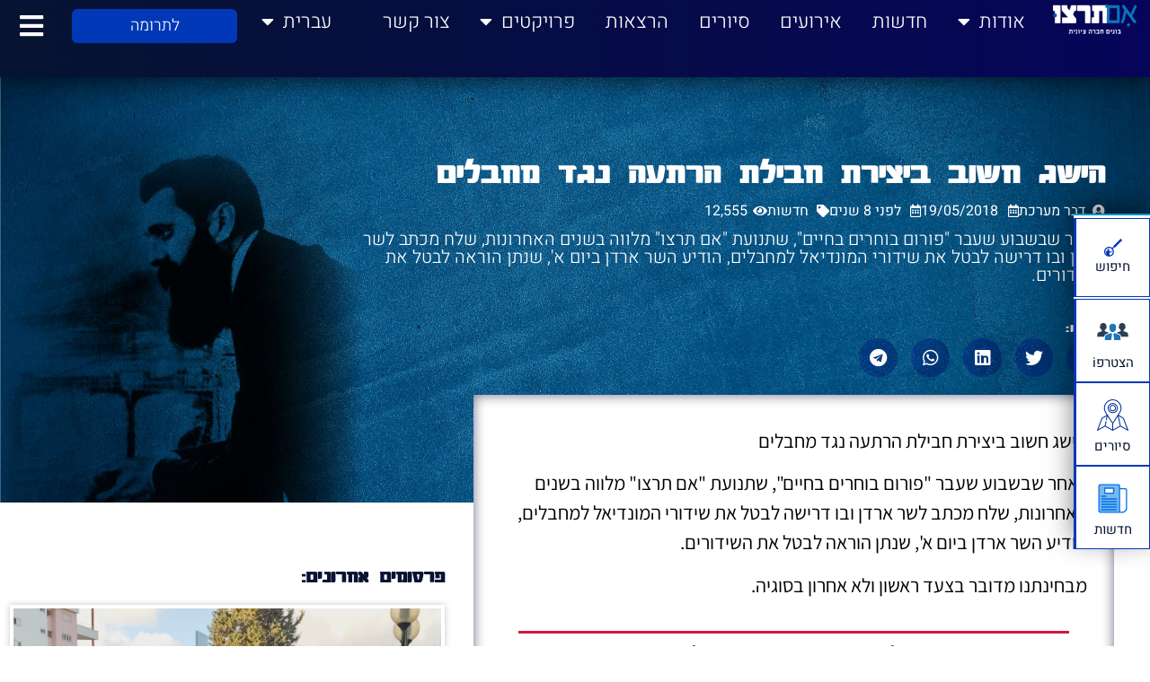

--- FILE ---
content_type: text/html; charset=UTF-8
request_url: https://imti.org.il/29757/
body_size: 56414
content:
<!doctype html>
<html dir="rtl" lang="he-IL">
<head><meta charset="UTF-8"><script type="74479edb4434b8eea8784af5-text/javascript">if(navigator.userAgent.match(/MSIE|Internet Explorer/i)||navigator.userAgent.match(/Trident\/7\..*?rv:11/i)){var href=document.location.href;if(!href.match(/[?&]nowprocket/)){if(href.indexOf("?")==-1){if(href.indexOf("#")==-1){document.location.href=href+"?nowprocket=1"}else{document.location.href=href.replace("#","?nowprocket=1#")}}else{if(href.indexOf("#")==-1){document.location.href=href+"&nowprocket=1"}else{document.location.href=href.replace("#","&nowprocket=1#")}}}}</script><script type="74479edb4434b8eea8784af5-text/javascript">(()=>{class RocketLazyLoadScripts{constructor(){this.v="2.0.4",this.userEvents=["keydown","keyup","mousedown","mouseup","mousemove","mouseover","mouseout","touchmove","touchstart","touchend","touchcancel","wheel","click","dblclick","input"],this.attributeEvents=["onblur","onclick","oncontextmenu","ondblclick","onfocus","onmousedown","onmouseenter","onmouseleave","onmousemove","onmouseout","onmouseover","onmouseup","onmousewheel","onscroll","onsubmit"]}async t(){this.i(),this.o(),/iP(ad|hone)/.test(navigator.userAgent)&&this.h(),this.u(),this.l(this),this.m(),this.k(this),this.p(this),this._(),await Promise.all([this.R(),this.L()]),this.lastBreath=Date.now(),this.S(this),this.P(),this.D(),this.O(),this.M(),await this.C(this.delayedScripts.normal),await this.C(this.delayedScripts.defer),await this.C(this.delayedScripts.async),await this.T(),await this.F(),await this.j(),await this.A(),window.dispatchEvent(new Event("rocket-allScriptsLoaded")),this.everythingLoaded=!0,this.lastTouchEnd&&await new Promise(t=>setTimeout(t,500-Date.now()+this.lastTouchEnd)),this.I(),this.H(),this.U(),this.W()}i(){this.CSPIssue=sessionStorage.getItem("rocketCSPIssue"),document.addEventListener("securitypolicyviolation",t=>{this.CSPIssue||"script-src-elem"!==t.violatedDirective||"data"!==t.blockedURI||(this.CSPIssue=!0,sessionStorage.setItem("rocketCSPIssue",!0))},{isRocket:!0})}o(){window.addEventListener("pageshow",t=>{this.persisted=t.persisted,this.realWindowLoadedFired=!0},{isRocket:!0}),window.addEventListener("pagehide",()=>{this.onFirstUserAction=null},{isRocket:!0})}h(){let t;function e(e){t=e}window.addEventListener("touchstart",e,{isRocket:!0}),window.addEventListener("touchend",function i(o){o.changedTouches[0]&&t.changedTouches[0]&&Math.abs(o.changedTouches[0].pageX-t.changedTouches[0].pageX)<10&&Math.abs(o.changedTouches[0].pageY-t.changedTouches[0].pageY)<10&&o.timeStamp-t.timeStamp<200&&(window.removeEventListener("touchstart",e,{isRocket:!0}),window.removeEventListener("touchend",i,{isRocket:!0}),"INPUT"===o.target.tagName&&"text"===o.target.type||(o.target.dispatchEvent(new TouchEvent("touchend",{target:o.target,bubbles:!0})),o.target.dispatchEvent(new MouseEvent("mouseover",{target:o.target,bubbles:!0})),o.target.dispatchEvent(new PointerEvent("click",{target:o.target,bubbles:!0,cancelable:!0,detail:1,clientX:o.changedTouches[0].clientX,clientY:o.changedTouches[0].clientY})),event.preventDefault()))},{isRocket:!0})}q(t){this.userActionTriggered||("mousemove"!==t.type||this.firstMousemoveIgnored?"keyup"===t.type||"mouseover"===t.type||"mouseout"===t.type||(this.userActionTriggered=!0,this.onFirstUserAction&&this.onFirstUserAction()):this.firstMousemoveIgnored=!0),"click"===t.type&&t.preventDefault(),t.stopPropagation(),t.stopImmediatePropagation(),"touchstart"===this.lastEvent&&"touchend"===t.type&&(this.lastTouchEnd=Date.now()),"click"===t.type&&(this.lastTouchEnd=0),this.lastEvent=t.type,t.composedPath&&t.composedPath()[0].getRootNode()instanceof ShadowRoot&&(t.rocketTarget=t.composedPath()[0]),this.savedUserEvents.push(t)}u(){this.savedUserEvents=[],this.userEventHandler=this.q.bind(this),this.userEvents.forEach(t=>window.addEventListener(t,this.userEventHandler,{passive:!1,isRocket:!0})),document.addEventListener("visibilitychange",this.userEventHandler,{isRocket:!0})}U(){this.userEvents.forEach(t=>window.removeEventListener(t,this.userEventHandler,{passive:!1,isRocket:!0})),document.removeEventListener("visibilitychange",this.userEventHandler,{isRocket:!0}),this.savedUserEvents.forEach(t=>{(t.rocketTarget||t.target).dispatchEvent(new window[t.constructor.name](t.type,t))})}m(){const t="return false",e=Array.from(this.attributeEvents,t=>"data-rocket-"+t),i="["+this.attributeEvents.join("],[")+"]",o="[data-rocket-"+this.attributeEvents.join("],[data-rocket-")+"]",s=(e,i,o)=>{o&&o!==t&&(e.setAttribute("data-rocket-"+i,o),e["rocket"+i]=new Function("event",o),e.setAttribute(i,t))};new MutationObserver(t=>{for(const n of t)"attributes"===n.type&&(n.attributeName.startsWith("data-rocket-")||this.everythingLoaded?n.attributeName.startsWith("data-rocket-")&&this.everythingLoaded&&this.N(n.target,n.attributeName.substring(12)):s(n.target,n.attributeName,n.target.getAttribute(n.attributeName))),"childList"===n.type&&n.addedNodes.forEach(t=>{if(t.nodeType===Node.ELEMENT_NODE)if(this.everythingLoaded)for(const i of[t,...t.querySelectorAll(o)])for(const t of i.getAttributeNames())e.includes(t)&&this.N(i,t.substring(12));else for(const e of[t,...t.querySelectorAll(i)])for(const t of e.getAttributeNames())this.attributeEvents.includes(t)&&s(e,t,e.getAttribute(t))})}).observe(document,{subtree:!0,childList:!0,attributeFilter:[...this.attributeEvents,...e]})}I(){this.attributeEvents.forEach(t=>{document.querySelectorAll("[data-rocket-"+t+"]").forEach(e=>{this.N(e,t)})})}N(t,e){const i=t.getAttribute("data-rocket-"+e);i&&(t.setAttribute(e,i),t.removeAttribute("data-rocket-"+e))}k(t){Object.defineProperty(HTMLElement.prototype,"onclick",{get(){return this.rocketonclick||null},set(e){this.rocketonclick=e,this.setAttribute(t.everythingLoaded?"onclick":"data-rocket-onclick","this.rocketonclick(event)")}})}S(t){function e(e,i){let o=e[i];e[i]=null,Object.defineProperty(e,i,{get:()=>o,set(s){t.everythingLoaded?o=s:e["rocket"+i]=o=s}})}e(document,"onreadystatechange"),e(window,"onload"),e(window,"onpageshow");try{Object.defineProperty(document,"readyState",{get:()=>t.rocketReadyState,set(e){t.rocketReadyState=e},configurable:!0}),document.readyState="loading"}catch(t){console.log("WPRocket DJE readyState conflict, bypassing")}}l(t){this.originalAddEventListener=EventTarget.prototype.addEventListener,this.originalRemoveEventListener=EventTarget.prototype.removeEventListener,this.savedEventListeners=[],EventTarget.prototype.addEventListener=function(e,i,o){o&&o.isRocket||!t.B(e,this)&&!t.userEvents.includes(e)||t.B(e,this)&&!t.userActionTriggered||e.startsWith("rocket-")||t.everythingLoaded?t.originalAddEventListener.call(this,e,i,o):(t.savedEventListeners.push({target:this,remove:!1,type:e,func:i,options:o}),"mouseenter"!==e&&"mouseleave"!==e||t.originalAddEventListener.call(this,e,t.savedUserEvents.push,o))},EventTarget.prototype.removeEventListener=function(e,i,o){o&&o.isRocket||!t.B(e,this)&&!t.userEvents.includes(e)||t.B(e,this)&&!t.userActionTriggered||e.startsWith("rocket-")||t.everythingLoaded?t.originalRemoveEventListener.call(this,e,i,o):t.savedEventListeners.push({target:this,remove:!0,type:e,func:i,options:o})}}J(t,e){this.savedEventListeners=this.savedEventListeners.filter(i=>{let o=i.type,s=i.target||window;return e!==o||t!==s||(this.B(o,s)&&(i.type="rocket-"+o),this.$(i),!1)})}H(){EventTarget.prototype.addEventListener=this.originalAddEventListener,EventTarget.prototype.removeEventListener=this.originalRemoveEventListener,this.savedEventListeners.forEach(t=>this.$(t))}$(t){t.remove?this.originalRemoveEventListener.call(t.target,t.type,t.func,t.options):this.originalAddEventListener.call(t.target,t.type,t.func,t.options)}p(t){let e;function i(e){return t.everythingLoaded?e:e.split(" ").map(t=>"load"===t||t.startsWith("load.")?"rocket-jquery-load":t).join(" ")}function o(o){function s(e){const s=o.fn[e];o.fn[e]=o.fn.init.prototype[e]=function(){return this[0]===window&&t.userActionTriggered&&("string"==typeof arguments[0]||arguments[0]instanceof String?arguments[0]=i(arguments[0]):"object"==typeof arguments[0]&&Object.keys(arguments[0]).forEach(t=>{const e=arguments[0][t];delete arguments[0][t],arguments[0][i(t)]=e})),s.apply(this,arguments),this}}if(o&&o.fn&&!t.allJQueries.includes(o)){const e={DOMContentLoaded:[],"rocket-DOMContentLoaded":[]};for(const t in e)document.addEventListener(t,()=>{e[t].forEach(t=>t())},{isRocket:!0});o.fn.ready=o.fn.init.prototype.ready=function(i){function s(){parseInt(o.fn.jquery)>2?setTimeout(()=>i.bind(document)(o)):i.bind(document)(o)}return"function"==typeof i&&(t.realDomReadyFired?!t.userActionTriggered||t.fauxDomReadyFired?s():e["rocket-DOMContentLoaded"].push(s):e.DOMContentLoaded.push(s)),o([])},s("on"),s("one"),s("off"),t.allJQueries.push(o)}e=o}t.allJQueries=[],o(window.jQuery),Object.defineProperty(window,"jQuery",{get:()=>e,set(t){o(t)}})}P(){const t=new Map;document.write=document.writeln=function(e){const i=document.currentScript,o=document.createRange(),s=i.parentElement;let n=t.get(i);void 0===n&&(n=i.nextSibling,t.set(i,n));const c=document.createDocumentFragment();o.setStart(c,0),c.appendChild(o.createContextualFragment(e)),s.insertBefore(c,n)}}async R(){return new Promise(t=>{this.userActionTriggered?t():this.onFirstUserAction=t})}async L(){return new Promise(t=>{document.addEventListener("DOMContentLoaded",()=>{this.realDomReadyFired=!0,t()},{isRocket:!0})})}async j(){return this.realWindowLoadedFired?Promise.resolve():new Promise(t=>{window.addEventListener("load",t,{isRocket:!0})})}M(){this.pendingScripts=[];this.scriptsMutationObserver=new MutationObserver(t=>{for(const e of t)e.addedNodes.forEach(t=>{"SCRIPT"!==t.tagName||t.noModule||t.isWPRocket||this.pendingScripts.push({script:t,promise:new Promise(e=>{const i=()=>{const i=this.pendingScripts.findIndex(e=>e.script===t);i>=0&&this.pendingScripts.splice(i,1),e()};t.addEventListener("load",i,{isRocket:!0}),t.addEventListener("error",i,{isRocket:!0}),setTimeout(i,1e3)})})})}),this.scriptsMutationObserver.observe(document,{childList:!0,subtree:!0})}async F(){await this.X(),this.pendingScripts.length?(await this.pendingScripts[0].promise,await this.F()):this.scriptsMutationObserver.disconnect()}D(){this.delayedScripts={normal:[],async:[],defer:[]},document.querySelectorAll("script[type$=rocketlazyloadscript]").forEach(t=>{t.hasAttribute("data-rocket-src")?t.hasAttribute("async")&&!1!==t.async?this.delayedScripts.async.push(t):t.hasAttribute("defer")&&!1!==t.defer||"module"===t.getAttribute("data-rocket-type")?this.delayedScripts.defer.push(t):this.delayedScripts.normal.push(t):this.delayedScripts.normal.push(t)})}async _(){await this.L();let t=[];document.querySelectorAll("script[type$=rocketlazyloadscript][data-rocket-src]").forEach(e=>{let i=e.getAttribute("data-rocket-src");if(i&&!i.startsWith("data:")){i.startsWith("//")&&(i=location.protocol+i);try{const o=new URL(i).origin;o!==location.origin&&t.push({src:o,crossOrigin:e.crossOrigin||"module"===e.getAttribute("data-rocket-type")})}catch(t){}}}),t=[...new Map(t.map(t=>[JSON.stringify(t),t])).values()],this.Y(t,"preconnect")}async G(t){if(await this.K(),!0!==t.noModule||!("noModule"in HTMLScriptElement.prototype))return new Promise(e=>{let i;function o(){(i||t).setAttribute("data-rocket-status","executed"),e()}try{if(navigator.userAgent.includes("Firefox/")||""===navigator.vendor||this.CSPIssue)i=document.createElement("script"),[...t.attributes].forEach(t=>{let e=t.nodeName;"type"!==e&&("data-rocket-type"===e&&(e="type"),"data-rocket-src"===e&&(e="src"),i.setAttribute(e,t.nodeValue))}),t.text&&(i.text=t.text),t.nonce&&(i.nonce=t.nonce),i.hasAttribute("src")?(i.addEventListener("load",o,{isRocket:!0}),i.addEventListener("error",()=>{i.setAttribute("data-rocket-status","failed-network"),e()},{isRocket:!0}),setTimeout(()=>{i.isConnected||e()},1)):(i.text=t.text,o()),i.isWPRocket=!0,t.parentNode.replaceChild(i,t);else{const i=t.getAttribute("data-rocket-type"),s=t.getAttribute("data-rocket-src");i?(t.type=i,t.removeAttribute("data-rocket-type")):t.removeAttribute("type"),t.addEventListener("load",o,{isRocket:!0}),t.addEventListener("error",i=>{this.CSPIssue&&i.target.src.startsWith("data:")?(console.log("WPRocket: CSP fallback activated"),t.removeAttribute("src"),this.G(t).then(e)):(t.setAttribute("data-rocket-status","failed-network"),e())},{isRocket:!0}),s?(t.fetchPriority="high",t.removeAttribute("data-rocket-src"),t.src=s):t.src="data:text/javascript;base64,"+window.btoa(unescape(encodeURIComponent(t.text)))}}catch(i){t.setAttribute("data-rocket-status","failed-transform"),e()}});t.setAttribute("data-rocket-status","skipped")}async C(t){const e=t.shift();return e?(e.isConnected&&await this.G(e),this.C(t)):Promise.resolve()}O(){this.Y([...this.delayedScripts.normal,...this.delayedScripts.defer,...this.delayedScripts.async],"preload")}Y(t,e){this.trash=this.trash||[];let i=!0;var o=document.createDocumentFragment();t.forEach(t=>{const s=t.getAttribute&&t.getAttribute("data-rocket-src")||t.src;if(s&&!s.startsWith("data:")){const n=document.createElement("link");n.href=s,n.rel=e,"preconnect"!==e&&(n.as="script",n.fetchPriority=i?"high":"low"),t.getAttribute&&"module"===t.getAttribute("data-rocket-type")&&(n.crossOrigin=!0),t.crossOrigin&&(n.crossOrigin=t.crossOrigin),t.integrity&&(n.integrity=t.integrity),t.nonce&&(n.nonce=t.nonce),o.appendChild(n),this.trash.push(n),i=!1}}),document.head.appendChild(o)}W(){this.trash.forEach(t=>t.remove())}async T(){try{document.readyState="interactive"}catch(t){}this.fauxDomReadyFired=!0;try{await this.K(),this.J(document,"readystatechange"),document.dispatchEvent(new Event("rocket-readystatechange")),await this.K(),document.rocketonreadystatechange&&document.rocketonreadystatechange(),await this.K(),this.J(document,"DOMContentLoaded"),document.dispatchEvent(new Event("rocket-DOMContentLoaded")),await this.K(),this.J(window,"DOMContentLoaded"),window.dispatchEvent(new Event("rocket-DOMContentLoaded"))}catch(t){console.error(t)}}async A(){try{document.readyState="complete"}catch(t){}try{await this.K(),this.J(document,"readystatechange"),document.dispatchEvent(new Event("rocket-readystatechange")),await this.K(),document.rocketonreadystatechange&&document.rocketonreadystatechange(),await this.K(),this.J(window,"load"),window.dispatchEvent(new Event("rocket-load")),await this.K(),window.rocketonload&&window.rocketonload(),await this.K(),this.allJQueries.forEach(t=>t(window).trigger("rocket-jquery-load")),await this.K(),this.J(window,"pageshow");const t=new Event("rocket-pageshow");t.persisted=this.persisted,window.dispatchEvent(t),await this.K(),window.rocketonpageshow&&window.rocketonpageshow({persisted:this.persisted})}catch(t){console.error(t)}}async K(){Date.now()-this.lastBreath>45&&(await this.X(),this.lastBreath=Date.now())}async X(){return document.hidden?new Promise(t=>setTimeout(t)):new Promise(t=>requestAnimationFrame(t))}B(t,e){return e===document&&"readystatechange"===t||(e===document&&"DOMContentLoaded"===t||(e===window&&"DOMContentLoaded"===t||(e===window&&"load"===t||e===window&&"pageshow"===t)))}static run(){(new RocketLazyLoadScripts).t()}}RocketLazyLoadScripts.run()})();</script>
	
	<meta name="viewport" content="width=device-width, initial-scale=1">
	<link rel="profile" href="https://gmpg.org/xfn/11">
	<meta name='robots' content='index, follow, max-image-preview:large, max-snippet:-1, max-video-preview:-1' />

	<!-- This site is optimized with the Yoast SEO plugin v26.8 - https://yoast.com/product/yoast-seo-wordpress/ -->
	<title>הישג חשוב ביצירת חבילת הרתעה נגד מחבלים - אם תרצו - בונים חברה ציונית</title>
<link data-rocket-prefetch href="https://connect.facebook.net" rel="dns-prefetch"><link rel="preload" data-rocket-preload as="image" href="https://imti.org.il/wp-content/uploads/2021/10/Untitled-1-01-scaled.jpg" fetchpriority="high">
	<link rel="canonical" href="https://imti.org.il/29757/" />
	<meta property="og:locale" content="he_IL" />
	<meta property="og:type" content="article" />
	<meta property="og:title" content="הישג חשוב ביצירת חבילת הרתעה נגד מחבלים - אם תרצו - בונים חברה ציונית" />
	<meta property="og:description" content="לאחר שבשבוע שעבר &quot;פורום בוחרים בחיים&quot;, שתנועת &quot;אם תרצו&quot; מלווה בשנים האחרונות, שלח מכתב לשר ארדן ובו דרישה לבטל את שידורי המונדיאל למחבלים, הודיע השר ארדן ביום א&#039;, שנתן הוראה לבטל את השידורים." />
	<meta property="og:url" content="https://imti.org.il/29757/" />
	<meta property="og:site_name" content="אם תרצו - בונים חברה ציונית" />
	<meta property="article:publisher" content="https://www.facebook.com/imtirtzu" />
	<meta property="article:published_time" content="2018-05-19T08:26:00+00:00" />
	<meta name="author" content="דבר מערכת" />
	<meta name="twitter:card" content="summary_large_image" />
	<meta name="twitter:creator" content="@ImTirtzu" />
	<meta name="twitter:site" content="@ImTirtzu" />
	<meta name="twitter:label1" content="נכתב על יד" />
	<meta name="twitter:data1" content="דבר מערכת" />
	<script type="application/ld+json" class="yoast-schema-graph">{"@context":"https://schema.org","@graph":[{"@type":"Article","@id":"https://imti.org.il/29757/#article","isPartOf":{"@id":"https://imti.org.il/29757/"},"author":{"name":"דבר מערכת","@id":"https://imti.org.il/#/schema/person/b32aef1aa9817a0b9893ef01a8f0188a"},"headline":"הישג חשוב ביצירת חבילת הרתעה נגד מחבלים","datePublished":"2018-05-19T08:26:00+00:00","mainEntityOfPage":{"@id":"https://imti.org.il/29757/"},"wordCount":13,"publisher":{"@id":"https://imti.org.il/#organization"},"image":{"@id":"https://imti.org.il/29757/#primaryimage"},"thumbnailUrl":"","articleSection":["חדשות"],"inLanguage":"he-IL"},{"@type":"WebPage","@id":"https://imti.org.il/29757/","url":"https://imti.org.il/29757/","name":"הישג חשוב ביצירת חבילת הרתעה נגד מחבלים - אם תרצו - בונים חברה ציונית","isPartOf":{"@id":"https://imti.org.il/#website"},"primaryImageOfPage":{"@id":"https://imti.org.il/29757/#primaryimage"},"image":{"@id":"https://imti.org.il/29757/#primaryimage"},"thumbnailUrl":"","datePublished":"2018-05-19T08:26:00+00:00","breadcrumb":{"@id":"https://imti.org.il/29757/#breadcrumb"},"inLanguage":"he-IL","potentialAction":[{"@type":"ReadAction","target":["https://imti.org.il/29757/"]}]},{"@type":"ImageObject","inLanguage":"he-IL","@id":"https://imti.org.il/29757/#primaryimage","url":"","contentUrl":""},{"@type":"BreadcrumbList","@id":"https://imti.org.il/29757/#breadcrumb","itemListElement":[{"@type":"ListItem","position":1,"name":"אם תרצו","item":"https://imti.org.il/"},{"@type":"ListItem","position":2,"name":"הישג חשוב ביצירת חבילת הרתעה נגד מחבלים"}]},{"@type":"WebSite","@id":"https://imti.org.il/#website","url":"https://imti.org.il/","name":"אם תרצו - בונים חברה ציונית","description":"","publisher":{"@id":"https://imti.org.il/#organization"},"potentialAction":[{"@type":"SearchAction","target":{"@type":"EntryPoint","urlTemplate":"https://imti.org.il/?s={search_term_string}"},"query-input":{"@type":"PropertyValueSpecification","valueRequired":true,"valueName":"search_term_string"}}],"inLanguage":"he-IL"},{"@type":"Organization","@id":"https://imti.org.il/#organization","name":"אם תרצו","url":"https://imti.org.il/","logo":{"@type":"ImageObject","inLanguage":"he-IL","@id":"https://imti.org.il/#/schema/logo/image/","url":"https://imti.org.il/wp-content/uploads/2021/07/imti-he-logo-1.png","contentUrl":"https://imti.org.il/wp-content/uploads/2021/07/imti-he-logo-1.png","width":280,"height":98,"caption":"אם תרצו"},"image":{"@id":"https://imti.org.il/#/schema/logo/image/"},"sameAs":["https://www.facebook.com/imtirtzu","https://x.com/ImTirtzu","https://www.youtube.com/channel/UCauYT94mZMKYxCFIgBzfq0g","https://he.wikipedia.org/wiki/_","https://www.instagram.com/imtirzu/"]},{"@type":"Person","@id":"https://imti.org.il/#/schema/person/b32aef1aa9817a0b9893ef01a8f0188a","name":"דבר מערכת","image":{"@type":"ImageObject","inLanguage":"he-IL","@id":"https://imti.org.il/#/schema/person/image/","url":"https://secure.gravatar.com/avatar/fc917e755bab2cde6bd27c28e1a966c389213695299fb3803f84ec2cf355b2a0?s=96&d=mm&r=g","contentUrl":"https://secure.gravatar.com/avatar/fc917e755bab2cde6bd27c28e1a966c389213695299fb3803f84ec2cf355b2a0?s=96&d=mm&r=g","caption":"דבר מערכת"},"sameAs":["https://imti.org.il"],"url":"https://imti.org.il/author/israel/"}]}</script>
	<!-- / Yoast SEO plugin. -->


<link rel='dns-prefetch' href='//cdn.elementor.com' />

<link rel="alternate" type="application/rss+xml" title="אם תרצו - בונים חברה ציונית &laquo; פיד‏" href="https://imti.org.il/feed/" />
<link rel="alternate" type="application/rss+xml" title="אם תרצו - בונים חברה ציונית &laquo; פיד תגובות‏" href="https://imti.org.il/comments/feed/" />
<link rel="alternate" type="application/rss+xml" title="אם תרצו - בונים חברה ציונית &laquo; פיד תגובות של הישג חשוב ביצירת חבילת הרתעה נגד מחבלים" href="https://imti.org.il/29757/feed/" />
<link rel="alternate" title="oEmbed (JSON)" type="application/json+oembed" href="https://imti.org.il/wp-json/oembed/1.0/embed?url=https%3A%2F%2Fimti.org.il%2F29757%2F&#038;lang=he" />
<link rel="alternate" title="oEmbed (XML)" type="text/xml+oembed" href="https://imti.org.il/wp-json/oembed/1.0/embed?url=https%3A%2F%2Fimti.org.il%2F29757%2F&#038;format=xml&#038;lang=he" />
<style id='wp-img-auto-sizes-contain-inline-css'>
img:is([sizes=auto i],[sizes^="auto," i]){contain-intrinsic-size:3000px 1500px}
/*# sourceURL=wp-img-auto-sizes-contain-inline-css */
</style>
<style id='wp-emoji-styles-inline-css'>

	img.wp-smiley, img.emoji {
		display: inline !important;
		border: none !important;
		box-shadow: none !important;
		height: 1em !important;
		width: 1em !important;
		margin: 0 0.07em !important;
		vertical-align: -0.1em !important;
		background: none !important;
		padding: 0 !important;
	}
/*# sourceURL=wp-emoji-styles-inline-css */
</style>
<link rel='stylesheet' id='wp-block-library-rtl-css' href='https://imti.org.il/wp-includes/css/dist/block-library/style-rtl.min.css?ver=6.9' media='all' />
<style id='pdfemb-pdf-embedder-viewer-style-inline-css'>
.wp-block-pdfemb-pdf-embedder-viewer{max-width:none}

/*# sourceURL=https://imti.org.il/wp-content/plugins/pdf-embedder/block/build/style-index.css */
</style>
<style id='global-styles-inline-css'>
:root{--wp--preset--aspect-ratio--square: 1;--wp--preset--aspect-ratio--4-3: 4/3;--wp--preset--aspect-ratio--3-4: 3/4;--wp--preset--aspect-ratio--3-2: 3/2;--wp--preset--aspect-ratio--2-3: 2/3;--wp--preset--aspect-ratio--16-9: 16/9;--wp--preset--aspect-ratio--9-16: 9/16;--wp--preset--color--black: #000000;--wp--preset--color--cyan-bluish-gray: #abb8c3;--wp--preset--color--white: #ffffff;--wp--preset--color--pale-pink: #f78da7;--wp--preset--color--vivid-red: #cf2e2e;--wp--preset--color--luminous-vivid-orange: #ff6900;--wp--preset--color--luminous-vivid-amber: #fcb900;--wp--preset--color--light-green-cyan: #7bdcb5;--wp--preset--color--vivid-green-cyan: #00d084;--wp--preset--color--pale-cyan-blue: #8ed1fc;--wp--preset--color--vivid-cyan-blue: #0693e3;--wp--preset--color--vivid-purple: #9b51e0;--wp--preset--gradient--vivid-cyan-blue-to-vivid-purple: linear-gradient(135deg,rgb(6,147,227) 0%,rgb(155,81,224) 100%);--wp--preset--gradient--light-green-cyan-to-vivid-green-cyan: linear-gradient(135deg,rgb(122,220,180) 0%,rgb(0,208,130) 100%);--wp--preset--gradient--luminous-vivid-amber-to-luminous-vivid-orange: linear-gradient(135deg,rgb(252,185,0) 0%,rgb(255,105,0) 100%);--wp--preset--gradient--luminous-vivid-orange-to-vivid-red: linear-gradient(135deg,rgb(255,105,0) 0%,rgb(207,46,46) 100%);--wp--preset--gradient--very-light-gray-to-cyan-bluish-gray: linear-gradient(135deg,rgb(238,238,238) 0%,rgb(169,184,195) 100%);--wp--preset--gradient--cool-to-warm-spectrum: linear-gradient(135deg,rgb(74,234,220) 0%,rgb(151,120,209) 20%,rgb(207,42,186) 40%,rgb(238,44,130) 60%,rgb(251,105,98) 80%,rgb(254,248,76) 100%);--wp--preset--gradient--blush-light-purple: linear-gradient(135deg,rgb(255,206,236) 0%,rgb(152,150,240) 100%);--wp--preset--gradient--blush-bordeaux: linear-gradient(135deg,rgb(254,205,165) 0%,rgb(254,45,45) 50%,rgb(107,0,62) 100%);--wp--preset--gradient--luminous-dusk: linear-gradient(135deg,rgb(255,203,112) 0%,rgb(199,81,192) 50%,rgb(65,88,208) 100%);--wp--preset--gradient--pale-ocean: linear-gradient(135deg,rgb(255,245,203) 0%,rgb(182,227,212) 50%,rgb(51,167,181) 100%);--wp--preset--gradient--electric-grass: linear-gradient(135deg,rgb(202,248,128) 0%,rgb(113,206,126) 100%);--wp--preset--gradient--midnight: linear-gradient(135deg,rgb(2,3,129) 0%,rgb(40,116,252) 100%);--wp--preset--font-size--small: 13px;--wp--preset--font-size--medium: 20px;--wp--preset--font-size--large: 36px;--wp--preset--font-size--x-large: 42px;--wp--preset--spacing--20: 0.44rem;--wp--preset--spacing--30: 0.67rem;--wp--preset--spacing--40: 1rem;--wp--preset--spacing--50: 1.5rem;--wp--preset--spacing--60: 2.25rem;--wp--preset--spacing--70: 3.38rem;--wp--preset--spacing--80: 5.06rem;--wp--preset--shadow--natural: 6px 6px 9px rgba(0, 0, 0, 0.2);--wp--preset--shadow--deep: 12px 12px 50px rgba(0, 0, 0, 0.4);--wp--preset--shadow--sharp: 6px 6px 0px rgba(0, 0, 0, 0.2);--wp--preset--shadow--outlined: 6px 6px 0px -3px rgb(255, 255, 255), 6px 6px rgb(0, 0, 0);--wp--preset--shadow--crisp: 6px 6px 0px rgb(0, 0, 0);}:root { --wp--style--global--content-size: 800px;--wp--style--global--wide-size: 1200px; }:where(body) { margin: 0; }.wp-site-blocks > .alignleft { float: left; margin-right: 2em; }.wp-site-blocks > .alignright { float: right; margin-left: 2em; }.wp-site-blocks > .aligncenter { justify-content: center; margin-left: auto; margin-right: auto; }:where(.wp-site-blocks) > * { margin-block-start: 24px; margin-block-end: 0; }:where(.wp-site-blocks) > :first-child { margin-block-start: 0; }:where(.wp-site-blocks) > :last-child { margin-block-end: 0; }:root { --wp--style--block-gap: 24px; }:root :where(.is-layout-flow) > :first-child{margin-block-start: 0;}:root :where(.is-layout-flow) > :last-child{margin-block-end: 0;}:root :where(.is-layout-flow) > *{margin-block-start: 24px;margin-block-end: 0;}:root :where(.is-layout-constrained) > :first-child{margin-block-start: 0;}:root :where(.is-layout-constrained) > :last-child{margin-block-end: 0;}:root :where(.is-layout-constrained) > *{margin-block-start: 24px;margin-block-end: 0;}:root :where(.is-layout-flex){gap: 24px;}:root :where(.is-layout-grid){gap: 24px;}.is-layout-flow > .alignleft{float: left;margin-inline-start: 0;margin-inline-end: 2em;}.is-layout-flow > .alignright{float: right;margin-inline-start: 2em;margin-inline-end: 0;}.is-layout-flow > .aligncenter{margin-left: auto !important;margin-right: auto !important;}.is-layout-constrained > .alignleft{float: left;margin-inline-start: 0;margin-inline-end: 2em;}.is-layout-constrained > .alignright{float: right;margin-inline-start: 2em;margin-inline-end: 0;}.is-layout-constrained > .aligncenter{margin-left: auto !important;margin-right: auto !important;}.is-layout-constrained > :where(:not(.alignleft):not(.alignright):not(.alignfull)){max-width: var(--wp--style--global--content-size);margin-left: auto !important;margin-right: auto !important;}.is-layout-constrained > .alignwide{max-width: var(--wp--style--global--wide-size);}body .is-layout-flex{display: flex;}.is-layout-flex{flex-wrap: wrap;align-items: center;}.is-layout-flex > :is(*, div){margin: 0;}body .is-layout-grid{display: grid;}.is-layout-grid > :is(*, div){margin: 0;}body{padding-top: 0px;padding-right: 0px;padding-bottom: 0px;padding-left: 0px;}a:where(:not(.wp-element-button)){text-decoration: underline;}:root :where(.wp-element-button, .wp-block-button__link){background-color: #32373c;border-width: 0;color: #fff;font-family: inherit;font-size: inherit;font-style: inherit;font-weight: inherit;letter-spacing: inherit;line-height: inherit;padding-top: calc(0.667em + 2px);padding-right: calc(1.333em + 2px);padding-bottom: calc(0.667em + 2px);padding-left: calc(1.333em + 2px);text-decoration: none;text-transform: inherit;}.has-black-color{color: var(--wp--preset--color--black) !important;}.has-cyan-bluish-gray-color{color: var(--wp--preset--color--cyan-bluish-gray) !important;}.has-white-color{color: var(--wp--preset--color--white) !important;}.has-pale-pink-color{color: var(--wp--preset--color--pale-pink) !important;}.has-vivid-red-color{color: var(--wp--preset--color--vivid-red) !important;}.has-luminous-vivid-orange-color{color: var(--wp--preset--color--luminous-vivid-orange) !important;}.has-luminous-vivid-amber-color{color: var(--wp--preset--color--luminous-vivid-amber) !important;}.has-light-green-cyan-color{color: var(--wp--preset--color--light-green-cyan) !important;}.has-vivid-green-cyan-color{color: var(--wp--preset--color--vivid-green-cyan) !important;}.has-pale-cyan-blue-color{color: var(--wp--preset--color--pale-cyan-blue) !important;}.has-vivid-cyan-blue-color{color: var(--wp--preset--color--vivid-cyan-blue) !important;}.has-vivid-purple-color{color: var(--wp--preset--color--vivid-purple) !important;}.has-black-background-color{background-color: var(--wp--preset--color--black) !important;}.has-cyan-bluish-gray-background-color{background-color: var(--wp--preset--color--cyan-bluish-gray) !important;}.has-white-background-color{background-color: var(--wp--preset--color--white) !important;}.has-pale-pink-background-color{background-color: var(--wp--preset--color--pale-pink) !important;}.has-vivid-red-background-color{background-color: var(--wp--preset--color--vivid-red) !important;}.has-luminous-vivid-orange-background-color{background-color: var(--wp--preset--color--luminous-vivid-orange) !important;}.has-luminous-vivid-amber-background-color{background-color: var(--wp--preset--color--luminous-vivid-amber) !important;}.has-light-green-cyan-background-color{background-color: var(--wp--preset--color--light-green-cyan) !important;}.has-vivid-green-cyan-background-color{background-color: var(--wp--preset--color--vivid-green-cyan) !important;}.has-pale-cyan-blue-background-color{background-color: var(--wp--preset--color--pale-cyan-blue) !important;}.has-vivid-cyan-blue-background-color{background-color: var(--wp--preset--color--vivid-cyan-blue) !important;}.has-vivid-purple-background-color{background-color: var(--wp--preset--color--vivid-purple) !important;}.has-black-border-color{border-color: var(--wp--preset--color--black) !important;}.has-cyan-bluish-gray-border-color{border-color: var(--wp--preset--color--cyan-bluish-gray) !important;}.has-white-border-color{border-color: var(--wp--preset--color--white) !important;}.has-pale-pink-border-color{border-color: var(--wp--preset--color--pale-pink) !important;}.has-vivid-red-border-color{border-color: var(--wp--preset--color--vivid-red) !important;}.has-luminous-vivid-orange-border-color{border-color: var(--wp--preset--color--luminous-vivid-orange) !important;}.has-luminous-vivid-amber-border-color{border-color: var(--wp--preset--color--luminous-vivid-amber) !important;}.has-light-green-cyan-border-color{border-color: var(--wp--preset--color--light-green-cyan) !important;}.has-vivid-green-cyan-border-color{border-color: var(--wp--preset--color--vivid-green-cyan) !important;}.has-pale-cyan-blue-border-color{border-color: var(--wp--preset--color--pale-cyan-blue) !important;}.has-vivid-cyan-blue-border-color{border-color: var(--wp--preset--color--vivid-cyan-blue) !important;}.has-vivid-purple-border-color{border-color: var(--wp--preset--color--vivid-purple) !important;}.has-vivid-cyan-blue-to-vivid-purple-gradient-background{background: var(--wp--preset--gradient--vivid-cyan-blue-to-vivid-purple) !important;}.has-light-green-cyan-to-vivid-green-cyan-gradient-background{background: var(--wp--preset--gradient--light-green-cyan-to-vivid-green-cyan) !important;}.has-luminous-vivid-amber-to-luminous-vivid-orange-gradient-background{background: var(--wp--preset--gradient--luminous-vivid-amber-to-luminous-vivid-orange) !important;}.has-luminous-vivid-orange-to-vivid-red-gradient-background{background: var(--wp--preset--gradient--luminous-vivid-orange-to-vivid-red) !important;}.has-very-light-gray-to-cyan-bluish-gray-gradient-background{background: var(--wp--preset--gradient--very-light-gray-to-cyan-bluish-gray) !important;}.has-cool-to-warm-spectrum-gradient-background{background: var(--wp--preset--gradient--cool-to-warm-spectrum) !important;}.has-blush-light-purple-gradient-background{background: var(--wp--preset--gradient--blush-light-purple) !important;}.has-blush-bordeaux-gradient-background{background: var(--wp--preset--gradient--blush-bordeaux) !important;}.has-luminous-dusk-gradient-background{background: var(--wp--preset--gradient--luminous-dusk) !important;}.has-pale-ocean-gradient-background{background: var(--wp--preset--gradient--pale-ocean) !important;}.has-electric-grass-gradient-background{background: var(--wp--preset--gradient--electric-grass) !important;}.has-midnight-gradient-background{background: var(--wp--preset--gradient--midnight) !important;}.has-small-font-size{font-size: var(--wp--preset--font-size--small) !important;}.has-medium-font-size{font-size: var(--wp--preset--font-size--medium) !important;}.has-large-font-size{font-size: var(--wp--preset--font-size--large) !important;}.has-x-large-font-size{font-size: var(--wp--preset--font-size--x-large) !important;}
:root :where(.wp-block-pullquote){font-size: 1.5em;line-height: 1.6;}
/*# sourceURL=global-styles-inline-css */
</style>
<link data-minify="1" rel='stylesheet' id='ea11y-widget-fonts-css' href='https://imti.org.il/wp-content/cache/min/1/wp-content/plugins/pojo-accessibility/assets/build/fonts.css?ver=1769936277' media='all' />
<link data-minify="1" rel='stylesheet' id='ea11y-skip-link-css' href='https://imti.org.il/wp-content/cache/min/1/wp-content/plugins/pojo-accessibility/assets/build/skip-link.css?ver=1769936277' media='all' />
<link data-minify="1" rel='stylesheet' id='hello-elementor-css' href='https://imti.org.il/wp-content/cache/min/1/wp-content/themes/hello-elementor/assets/css/reset.css?ver=1769936277' media='all' />
<link data-minify="1" rel='stylesheet' id='hello-elementor-theme-style-css' href='https://imti.org.il/wp-content/cache/min/1/wp-content/themes/hello-elementor/assets/css/theme.css?ver=1769936277' media='all' />
<link data-minify="1" rel='stylesheet' id='hello-elementor-header-footer-css' href='https://imti.org.il/wp-content/cache/min/1/wp-content/themes/hello-elementor/assets/css/header-footer.css?ver=1769936277' media='all' />
<link rel='stylesheet' id='elementor-frontend-css' href='https://imti.org.il/wp-content/plugins/elementor/assets/css/frontend.min.css?ver=3.34.4' media='all' />
<link rel='stylesheet' id='widget-image-css' href='https://imti.org.il/wp-content/plugins/elementor/assets/css/widget-image-rtl.min.css?ver=3.34.4' media='all' />
<link rel='stylesheet' id='widget-nav-menu-css' href='https://imti.org.il/wp-content/plugins/elementor-pro/assets/css/widget-nav-menu-rtl.min.css?ver=3.34.4' media='all' />
<link rel='stylesheet' id='e-animation-shrink-css' href='https://imti.org.il/wp-content/plugins/elementor/assets/lib/animations/styles/e-animation-shrink.min.css?ver=3.34.4' media='all' />
<link rel='stylesheet' id='e-sticky-css' href='https://imti.org.il/wp-content/plugins/elementor-pro/assets/css/modules/sticky.min.css?ver=3.34.4' media='all' />
<link rel='stylesheet' id='widget-heading-css' href='https://imti.org.il/wp-content/plugins/elementor/assets/css/widget-heading-rtl.min.css?ver=3.34.4' media='all' />
<link rel='stylesheet' id='widget-form-css' href='https://imti.org.il/wp-content/plugins/elementor-pro/assets/css/widget-form-rtl.min.css?ver=3.34.4' media='all' />
<link rel='stylesheet' id='e-animation-bounce-in-css' href='https://imti.org.il/wp-content/plugins/elementor/assets/lib/animations/styles/e-animation-bounce-in.min.css?ver=3.34.4' media='all' />
<link rel='stylesheet' id='e-motion-fx-css' href='https://imti.org.il/wp-content/plugins/elementor-pro/assets/css/modules/motion-fx.min.css?ver=3.34.4' media='all' />
<link rel='stylesheet' id='widget-icon-box-css' href='https://imti.org.il/wp-content/plugins/elementor/assets/css/widget-icon-box-rtl.min.css?ver=3.34.4' media='all' />
<link rel='stylesheet' id='widget-icon-list-css' href='https://imti.org.il/wp-content/plugins/elementor/assets/css/widget-icon-list-rtl.min.css?ver=3.34.4' media='all' />
<link rel='stylesheet' id='widget-share-buttons-css' href='https://imti.org.il/wp-content/plugins/elementor-pro/assets/css/widget-share-buttons-rtl.min.css?ver=3.34.4' media='all' />
<link rel='stylesheet' id='e-apple-webkit-css' href='https://imti.org.il/wp-content/plugins/elementor/assets/css/conditionals/apple-webkit.min.css?ver=3.34.4' media='all' />
<link rel='stylesheet' id='elementor-icons-shared-0-css' href='https://imti.org.il/wp-content/plugins/elementor/assets/lib/font-awesome/css/fontawesome.min.css?ver=5.15.3' media='all' />
<link data-minify="1" rel='stylesheet' id='elementor-icons-fa-solid-css' href='https://imti.org.il/wp-content/cache/min/1/wp-content/plugins/elementor/assets/lib/font-awesome/css/solid.min.css?ver=1769936277' media='all' />
<link data-minify="1" rel='stylesheet' id='elementor-icons-fa-brands-css' href='https://imti.org.il/wp-content/cache/min/1/wp-content/plugins/elementor/assets/lib/font-awesome/css/brands.min.css?ver=1769936277' media='all' />
<link rel='stylesheet' id='widget-video-css' href='https://imti.org.il/wp-content/plugins/elementor/assets/css/widget-video-rtl.min.css?ver=3.34.4' media='all' />
<link data-minify="1" rel='stylesheet' id='swiper-css' href='https://imti.org.il/wp-content/cache/min/1/wp-content/plugins/elementor/assets/lib/swiper/v8/css/swiper.min.css?ver=1769936277' media='all' />
<link rel='stylesheet' id='e-swiper-css' href='https://imti.org.il/wp-content/plugins/elementor/assets/css/conditionals/e-swiper.min.css?ver=3.34.4' media='all' />
<link rel='stylesheet' id='widget-gallery-css' href='https://imti.org.il/wp-content/plugins/elementor-pro/assets/css/widget-gallery-rtl.min.css?ver=3.34.4' media='all' />
<link rel='stylesheet' id='elementor-gallery-css' href='https://imti.org.il/wp-content/plugins/elementor/assets/lib/e-gallery/css/e-gallery.min.css?ver=1.2.0' media='all' />
<link rel='stylesheet' id='e-transitions-css' href='https://imti.org.il/wp-content/plugins/elementor-pro/assets/css/conditionals/transitions.min.css?ver=3.34.4' media='all' />
<link rel='stylesheet' id='widget-social-css' href='https://imti.org.il/wp-content/plugins/elementor-pro/assets/css/widget-social-rtl.min.css?ver=3.34.4' media='all' />
<link rel='stylesheet' id='widget-posts-css' href='https://imti.org.il/wp-content/plugins/elementor-pro/assets/css/widget-posts-rtl.min.css?ver=3.34.4' media='all' />
<link rel='stylesheet' id='widget-animated-headline-css' href='https://imti.org.il/wp-content/plugins/elementor-pro/assets/css/widget-animated-headline-rtl.min.css?ver=3.34.4' media='all' />
<link rel='stylesheet' id='e-animation-fadeInLeft-css' href='https://imti.org.il/wp-content/plugins/elementor/assets/lib/animations/styles/fadeInLeft.min.css?ver=3.34.4' media='all' />
<link rel='stylesheet' id='e-popup-css' href='https://imti.org.il/wp-content/plugins/elementor-pro/assets/css/conditionals/popup.min.css?ver=3.34.4' media='all' />
<link data-minify="1" rel='stylesheet' id='elementor-icons-css' href='https://imti.org.il/wp-content/cache/min/1/wp-content/plugins/elementor/assets/lib/eicons/css/elementor-icons.min.css?ver=1769936277' media='all' />
<link rel='stylesheet' id='elementor-post-7-css' href='https://imti.org.il/wp-content/uploads/elementor/css/post-7.css?ver=1769936264' media='all' />
<link data-minify="1" rel='stylesheet' id='font-awesome-5-all-css' href='https://imti.org.il/wp-content/cache/min/1/wp-content/plugins/elementor/assets/lib/font-awesome/css/all.min.css?ver=1769936277' media='all' />
<link rel='stylesheet' id='font-awesome-4-shim-css' href='https://imti.org.il/wp-content/plugins/elementor/assets/lib/font-awesome/css/v4-shims.min.css?ver=3.34.4' media='all' />
<link rel='stylesheet' id='elementor-post-34670-css' href='https://imti.org.il/wp-content/uploads/elementor/css/post-34670.css?ver=1769936265' media='all' />
<link rel='stylesheet' id='elementor-post-34709-css' href='https://imti.org.il/wp-content/uploads/elementor/css/post-34709.css?ver=1769936265' media='all' />
<link rel='stylesheet' id='elementor-post-34957-css' href='https://imti.org.il/wp-content/uploads/elementor/css/post-34957.css?ver=1769936303' media='all' />
<link rel='stylesheet' id='elementor-post-34732-css' href='https://imti.org.il/wp-content/uploads/elementor/css/post-34732.css?ver=1769936265' media='all' />
<link rel='stylesheet' id='elementor-post-34678-css' href='https://imti.org.il/wp-content/uploads/elementor/css/post-34678.css?ver=1769936265' media='all' />
<link data-minify="1" rel='stylesheet' id='hello-elementor-child-style-css' href='https://imti.org.il/wp-content/cache/min/1/wp-content/themes/hello-theme-child-master/style.css?ver=1769936277' media='all' />
<link data-minify="1" rel='stylesheet' id='ecs-styles-css' href='https://imti.org.il/wp-content/cache/min/1/wp-content/plugins/ele-custom-skin/assets/css/ecs-style.css?ver=1769936277' media='all' />
<link rel='stylesheet' id='elementor-post-41045-css' href='https://imti.org.il/wp-content/uploads/elementor/css/post-41045.css?ver=1722176729' media='all' />
<link rel='stylesheet' id='elementor-post-34868-css' href='https://imti.org.il/wp-content/uploads/elementor/css/post-34868.css?ver=1707649873' media='all' />
<link rel='stylesheet' id='elementor-post-34986-css' href='https://imti.org.il/wp-content/uploads/elementor/css/post-34986.css?ver=1677838884' media='all' />
<link rel='stylesheet' id='elementor-post-40453-css' href='https://imti.org.il/wp-content/uploads/elementor/css/post-40453.css?ver=1752589483' media='all' />
<link rel='stylesheet' id='elementor-post-57436-css' href='https://imti.org.il/wp-content/uploads/elementor/css/post-57436.css?ver=1700500887' media='all' />
<link rel='stylesheet' id='elementor-post-74475-css' href='https://imti.org.il/wp-content/uploads/elementor/css/post-74475.css?ver=1749663872' media='all' />
<style id='rocket-lazyload-inline-css'>
.rll-youtube-player{position:relative;padding-bottom:56.23%;height:0;overflow:hidden;max-width:100%;}.rll-youtube-player:focus-within{outline: 2px solid currentColor;outline-offset: 5px;}.rll-youtube-player iframe{position:absolute;top:0;left:0;width:100%;height:100%;z-index:100;background:0 0}.rll-youtube-player img{bottom:0;display:block;left:0;margin:auto;max-width:100%;width:100%;position:absolute;right:0;top:0;border:none;height:auto;-webkit-transition:.4s all;-moz-transition:.4s all;transition:.4s all}.rll-youtube-player img:hover{-webkit-filter:brightness(75%)}.rll-youtube-player .play{height:100%;width:100%;left:0;top:0;position:absolute;background:url(https://imti.org.il/wp-content/plugins/wp-rocket/assets/img/youtube.png) no-repeat center;background-color: transparent !important;cursor:pointer;border:none;}.wp-embed-responsive .wp-has-aspect-ratio .rll-youtube-player{position:absolute;padding-bottom:0;width:100%;height:100%;top:0;bottom:0;left:0;right:0}
/*# sourceURL=rocket-lazyload-inline-css */
</style>
<link data-minify="1" rel='stylesheet' id='elementor-gf-local-heebo-css' href='https://imti.org.il/wp-content/cache/min/1/wp-content/uploads/elementor/google-fonts/css/heebo.css?ver=1769936277' media='all' />
<link data-minify="1" rel='stylesheet' id='elementor-gf-local-assistant-css' href='https://imti.org.il/wp-content/cache/min/1/wp-content/uploads/elementor/google-fonts/css/assistant.css?ver=1769936277' media='all' />
<link data-minify="1" rel='stylesheet' id='elementor-gf-local-roboto-css' href='https://imti.org.il/wp-content/cache/min/1/wp-content/uploads/elementor/google-fonts/css/roboto.css?ver=1769936277' media='all' />
<link data-minify="1" rel='stylesheet' id='elementor-gf-local-rubik-css' href='https://imti.org.il/wp-content/cache/min/1/wp-content/uploads/elementor/google-fonts/css/rubik.css?ver=1769936288' media='all' />
<link data-minify="1" rel='stylesheet' id='elementor-gf-local-opensanshebrewcondensed-css' href='https://imti.org.il/wp-content/cache/min/1/wp-content/uploads/elementor/google-fonts/css/opensanshebrewcondensed.css?ver=1769936277' media='all' />
<link data-minify="1" rel='stylesheet' id='elementor-icons-fa-regular-css' href='https://imti.org.il/wp-content/cache/min/1/wp-content/plugins/elementor/assets/lib/font-awesome/css/regular.min.css?ver=1769936277' media='all' />
<script src="https://imti.org.il/wp-includes/js/jquery/jquery.min.js?ver=3.7.1" id="jquery-core-js" data-rocket-defer defer type="74479edb4434b8eea8784af5-text/javascript"></script>
<script src="https://imti.org.il/wp-includes/js/jquery/jquery-migrate.min.js?ver=3.4.1" id="jquery-migrate-js" data-rocket-defer defer type="74479edb4434b8eea8784af5-text/javascript"></script>
<script src="https://imti.org.il/wp-content/plugins/elementor/assets/lib/font-awesome/js/v4-shims.min.js?ver=3.34.4" id="font-awesome-4-shim-js" data-rocket-defer defer type="74479edb4434b8eea8784af5-text/javascript"></script>
<script id="ecs_ajax_load-js-extra" type="74479edb4434b8eea8784af5-text/javascript">
var ecs_ajax_params = {"ajaxurl":"https://imti.org.il/wp-admin/admin-ajax.php","posts":"{\"p\":29757,\"page\":0,\"error\":\"\",\"m\":\"\",\"post_parent\":\"\",\"subpost\":\"\",\"subpost_id\":\"\",\"attachment\":\"\",\"attachment_id\":0,\"name\":\"\",\"pagename\":\"\",\"page_id\":0,\"second\":\"\",\"minute\":\"\",\"hour\":\"\",\"day\":0,\"monthnum\":0,\"year\":0,\"w\":0,\"category_name\":\"\",\"tag\":\"\",\"cat\":\"\",\"tag_id\":\"\",\"author\":\"\",\"author_name\":\"\",\"feed\":\"\",\"tb\":\"\",\"paged\":0,\"meta_key\":\"\",\"meta_value\":\"\",\"preview\":\"\",\"s\":\"\",\"sentence\":\"\",\"title\":\"\",\"fields\":\"all\",\"menu_order\":\"\",\"embed\":\"\",\"category__in\":[],\"category__not_in\":[],\"category__and\":[],\"post__in\":[],\"post__not_in\":[],\"post_name__in\":[],\"tag__in\":[],\"tag__not_in\":[],\"tag__and\":[],\"tag_slug__in\":[],\"tag_slug__and\":[],\"post_parent__in\":[],\"post_parent__not_in\":[],\"author__in\":[],\"author__not_in\":[],\"search_columns\":[],\"tax_query\":[{\"taxonomy\":\"language\",\"field\":\"term_taxonomy_id\",\"terms\":[1679],\"operator\":\"IN\"}],\"ignore_sticky_posts\":false,\"suppress_filters\":false,\"cache_results\":true,\"update_post_term_cache\":true,\"update_menu_item_cache\":false,\"lazy_load_term_meta\":true,\"update_post_meta_cache\":true,\"post_type\":\"\",\"posts_per_page\":60,\"nopaging\":false,\"comments_per_page\":\"50\",\"no_found_rows\":false,\"order\":\"DESC\"}"};
//# sourceURL=ecs_ajax_load-js-extra
</script>
<script type="rocketlazyloadscript" data-minify="1" data-rocket-src="https://imti.org.il/wp-content/cache/min/1/wp-content/plugins/ele-custom-skin/assets/js/ecs_ajax_pagination.js?ver=1769064974" id="ecs_ajax_load-js" data-rocket-defer defer></script>
<script type="rocketlazyloadscript" data-minify="1" data-rocket-src="https://imti.org.il/wp-content/cache/min/1/wp-content/plugins/ele-custom-skin/assets/js/ecs.js?ver=1769064974" id="ecs-script-js" data-rocket-defer defer></script>
<link rel="https://api.w.org/" href="https://imti.org.il/wp-json/" /><link rel="alternate" title="JSON" type="application/json" href="https://imti.org.il/wp-json/wp/v2/posts/29757" /><link rel="EditURI" type="application/rsd+xml" title="RSD" href="https://imti.org.il/xmlrpc.php?rsd" />
<meta name="generator" content="WordPress 6.9" />
<link rel='shortlink' href='https://imti.org.il/?p=29757' />
<style>
        .show-after-load {
            display: none ;
        }
    </style><meta name="description" content="לאחר שבשבוע שעבר &quot;פורום בוחרים בחיים&quot;, שתנועת &quot;אם תרצו&quot; מלווה בשנים האחרונות, שלח מכתב לשר ארדן ובו דרישה לבטל את שידורי המונדיאל למחבלים, הודיע השר ארדן ביום א&#039;, שנתן הוראה לבטל את השידורים.">
<meta name="generator" content="Elementor 3.34.4; features: additional_custom_breakpoints; settings: css_print_method-external, google_font-enabled, font_display-fallback">
<!-- Clarity tracking code for https://imti.org.il/ --><script type="rocketlazyloadscript">    (function(c,l,a,r,i,t,y){        c[a]=c[a]||function(){(c[a].q=c[a].q||[]).push(arguments)};        t=l.createElement(r);t.async=1;t.src="https://www.clarity.ms/tag/"+i+"?ref=bwt";        y=l.getElementsByTagName(r)[0];y.parentNode.insertBefore(t,y);    })(window, document, "clarity", "script", "9vhstzg096");</script>
<!-- Global site tag (gtag.js) - Google Analytics -->
<script type="rocketlazyloadscript" async data-rocket-src="https://www.googletagmanager.com/gtag/js?id=UA-65345447-1"></script>
<script type="rocketlazyloadscript">
  window.dataLayer = window.dataLayer || [];
  function gtag(){dataLayer.push(arguments);}
  gtag('js', new Date());

  gtag('config', 'UA-65345447-1');
</script>
<!-- Twitter conversion tracking base code -->
<script type="rocketlazyloadscript">
!function(e,t,n,s,u,a){e.twq||(s=e.twq=function(){s.exe?s.exe.apply(s,arguments):s.queue.push(arguments);
},s.version='1.1',s.queue=[],u=t.createElement(n),u.async=!0,u.src='https://static.ads-twitter.com/uwt.js',
a=t.getElementsByTagName(n)[0],a.parentNode.insertBefore(u,a))}(window,document,'script');
twq('config','obw0r');
</script>
<!-- End Twitter conversion tracking base code -->
<!-- start webpushr code --> <script type="rocketlazyloadscript">(function(w,d, s, id) {if(typeof(w.webpushr)!=='undefined') return;w.webpushr=w.webpushr||function(){(w.webpushr.q=w.webpushr.q||[]).push(arguments)};var js, fjs = d.getElementsByTagName(s)[0];js = d.createElement(s); js.id = id;js.async=1;js.src = "https://cdn.webpushr.com/app.min.js";fjs.parentNode.appendChild(js);}(window,document, 'script', 'webpushr-jssdk'));webpushr('setup',{'key':'BGTL0ZH76GErYQ6GkbCp9bkzGj5x3q3h3V8EBcyb7nOLrHNTmK2T5a5lFy95wQv0fSFBsA7ngg5yYZ2UmVxal4Y' });</script><!-- end webpushr code -->
<script type="rocketlazyloadscript">window.addEventListener('DOMContentLoaded', function() {
jQuery(document).ready(function () {
	jQuery("input").focus(function(){
		isSubmitting = false;
	});
		jQuery('form').submit(function(){
			isSubmitting = true;
		})
		jQuery(window).on('beforeunload', function() {
			if (!isSubmitting){
				return 'You have unsaved changes which will not be saved.'
			}
		});
	/*שמירת נתונים ברענון*/
	function getCookie(name) {
  const value = `; ${document.cookie}`;
  const parts = value.split(`; ${name}=`);
  if (parts.length === 2) return parts.pop().split(';').shift();
}

jQuery('input').on('input' , function(){
  var myinput = jQuery(this);
		const domain = window.location.hostname;
    document.cookie = myinput.attr('id')+"="+myinput.val()+";"+"expires=Thu, 01 Jan 2150 00:00:00 UTC; path=/; domain=." + domain;
});
 var inputs = document.getElementsByTagName('input');
    for (const input of inputs) {
		if(getCookie(input.id)!= undefined){
			if(input.id !="form-field-field_fa91990" ){
					input.value = getCookie(input.id);	 
				 }
		}
        
    }
});
		/*שמירת נתונים ברענון*/
	function getCookie(name) {
  const value = `; ${document.cookie}`;
  const parts = value.split(`; ${name}=`);
  if (parts.length === 2) return parts.pop().split(';').shift();
}

jQuery('input').on('input' , function(){
  var myinput = jQuery(this);
    document.cookie = myinput.attr('id')+"="+myinput.val()+";"+"expires=Thu, 01 Jan 2150 00:00:00 UTC; path=/;";
});
 var inputs = document.getElementsByTagName('input');
    for (const input of inputs) {
		if(getCookie(input.id)!= undefined){
			if(input.id !="form-field-field_fa91990" ){
					input.value = getCookie(input.id);	 
				 }
		}
        
    }
});</script>
<script type="rocketlazyloadscript">window.addEventListener('DOMContentLoaded', function() {
jQuery( document ).ready(function() {
	if(window.location.search.substring(1) != ""){
		 jQuery('a').each(function() {
				var querystring = window.location.search.substring(1);
				var href = jQuery(this).attr('href');
				if (href && !href.match(/\#/)) {
						href += (href.match(/\?/) ? '&' : '?') + querystring;
						jQuery(this).attr('href', href);
				}}); 	 
	}
});
});</script>
<!-- Google tag (gtag.js) -->
<script type="rocketlazyloadscript" async data-rocket-src="https://www.googletagmanager.com/gtag/js?id=AW-11026703815"></script>
<script type="rocketlazyloadscript">
  window.dataLayer = window.dataLayer || [];
  function gtag(){dataLayer.push(arguments);}
  gtag('js', new Date());

  gtag('config', 'AW-11026703815');
</script>
<script type="rocketlazyloadscript">
  gtag('event', 'page_view', {
    'send_to': 'AW-11026703815',
    'value': 'replace with value',
    'items': [{
      'id': 'replace with value',
      'location_id': 'replace with value',
      'google_business_vertical': 'custom'
    }]
  });
</script>
<!-- Google tag (gtag.js) event -->
<script type="rocketlazyloadscript">
  gtag('event', 'page_view', {
    // <event_parameters>
  });
</script>
<!-- Google tag (gtag.js) event -->
<script type="rocketlazyloadscript">
  gtag('event', 'scroll', {
    // <event_parameters>
  });
</script>


<!-- Google Tag Manager -->
<script type="rocketlazyloadscript">(function(w,d,s,l,i){w[l]=w[l]||[];w[l].push({'gtm.start':
new Date().getTime(),event:'gtm.js'});var f=d.getElementsByTagName(s)[0],
j=d.createElement(s),dl=l!='dataLayer'?'&l='+l:'';j.async=true;j.src=
'https://www.googletagmanager.com/gtm.js?id='+i+dl;f.parentNode.insertBefore(j,f);
})(window,document,'script','dataLayer','GTM-MRNPN54');</script>
<!-- End Google Tag Manager -->
<script type="rocketlazyloadscript">window.addEventListener('DOMContentLoaded', function() {
   jQuery( document ).ready(function() {
    jQuery(".myhide").show();
}) 
});</script>
<style>
	.myhide{
		display:none;
	}
</style>
<script type="rocketlazyloadscript" data-rocket-type="text/javascript">
    (function(c,l,a,r,i,t,y){
        c[a]=c[a]||function(){(c[a].q=c[a].q||[]).push(arguments)};
        t=l.createElement(r);t.async=1;t.src="https://www.clarity.ms/tag/"+i;
        y=l.getElementsByTagName(r)[0];y.parentNode.insertBefore(t,y);
    })(window, document, "clarity", "script", "ifhbefp5bv");
</script>
<script type="rocketlazyloadscript">
		!function (w, d, t) {
		  w.TiktokAnalyticsObject=t;var ttq=w[t]=w[t]||[];ttq.methods=["page","track","identify","instances","debug","on","off","once","ready","alias","group","enableCookie","disableCookie"],ttq.setAndDefer=function(t,e){t[e]=function(){t.push([e].concat(Array.prototype.slice.call(arguments,0)))}};for(var i=0;i<ttq.methods.length;i++)ttq.setAndDefer(ttq,ttq.methods[i]);ttq.instance=function(t){for(var e=ttq._i[t]||[],n=0;n<ttq.methods.length;n++
)ttq.setAndDefer(e,ttq.methods[n]);return e},ttq.load=function(e,n){var i="https://analytics.tiktok.com/i18n/pixel/events.js";ttq._i=ttq._i||{},ttq._i[e]=[],ttq._i[e]._u=i,ttq._t=ttq._t||{},ttq._t[e]=+new Date,ttq._o=ttq._o||{},ttq._o[e]=n||{};n=document.createElement("script");n.type="text/javascript",n.async=!0,n.src=i+"?sdkid="+e+"&lib="+t;e=document.getElementsByTagName("script")[0];e.parentNode.insertBefore(n,e)};
		
		  ttq.load('CMP8DVBC77UF1UVUPADG');
		  ttq.page();
		}(window, document, 'ttq');
	</script>
<script type="application/ld+json">
{
  "@context": "https://schema.org",
  "@type": "WebSite",
  "url": "https://imti.org.il",
  "potentialAction": {
    "@type": "SearchAction",
    "target": "https://imti.org.il/%D7%97%D7%99%D7%A4%D7%95%D7%A9-%D7%91%D7%90%D7%AA%D7%A8%D7%99-%D7%90%D7%9D-%D7%AA%D7%A8%D7%A6%D7%95/#gsc.tab=0&gsc.q={search_term_string}&gsc.sort=",
    "query-input": "required name=search_term_string"
  }
}
</script>

<script type="rocketlazyloadscript">window.addEventListener('DOMContentLoaded', function() {
(function($) {
    let pageHistory = [];

    // פונקציה לשמירת עוגייה כסשן עוגייה (ללא זמן תפוגה)
    function setSessionCookie(name, value) {
        const domain = window.location.hostname;
        document.cookie = name + "=" + (value || "") + "; path=/; domain=." + domain;
    }

    // פונקציה לקריאת ערך מעוגייה
    function getCookie(name) {
        const nameEQ = name + "=";
        const ca = document.cookie.split(';');
        for (let i = 0; i < ca.length; i++) {
            let c = ca[i];
            while (c.charAt(0) === ' ') c = c.substring(1, c.length);
            if (c.indexOf(nameEQ) === 0) return c.substring(nameEQ.length, c.length);
        }
        return null;
    }

    // פונקציה שמירה של ה-URL, הכותרת וה-referrer של העמוד הנוכחי בהיסטוריה
    function savePageHistory() {
        // אם זו הכניסה הראשונה לאתר, שמירת ה-referrer המקורי
        if (!getCookie('referrer')) {
            setSessionCookie('referrer', document.referrer ? document.referrer : "Direct");
        }

        // הוספת המידע של העמוד הנוכחי להיסטוריה
        pageHistory.push({
            url: window.location.href,
            title: document.title
        });

        // שמירה של עד 10 עמודים אחרונים בלבד
        if (pageHistory.length > 10) {
            pageHistory.shift();
        }

        setSessionCookie('pageHistory', JSON.stringify(pageHistory));
    }

    // פונקציה טעינת היסטוריה קודמת אם קיימת
    function loadPageHistory() {
        const savedHistory = getCookie('pageHistory');
        if (savedHistory) {
            pageHistory = JSON.parse(savedHistory);
        }
    }

    // פונקציה ליצירת קלט מוסתר עם המידע על היסטוריית העמודים
    function populateHiddenInput() {
        const $historyInput = $('#form-field-pageHistory');
        const referrer = getCookie('referrer');

        // עיצוב המידע בפורמט "שם העמוד - קישור" עם ירידת שורה
        const historyText = pageHistory.map(page => `${page.title} - ${page.url}`).join('<br>');
        $historyInput.val(`מקור: ${referrer}\n${historyText}`);
    }

    // קריאה לפונקציות בהפעלה
    $(document).ready(function() {
        loadPageHistory();
        savePageHistory();
        populateHiddenInput();
    });
})(jQuery);
});</script>

<!-- Twitter conversion tracking base code -->
<script type="rocketlazyloadscript">
!function(e,t,n,s,u,a){e.twq||(s=e.twq=function(){s.exe?s.exe.apply(s,arguments):s.queue.push(arguments);
},s.version='1.1',s.queue=[],u=t.createElement(n),u.async=!0,u.src='https://static.ads-twitter.com/uwt.js',
a=t.getElementsByTagName(n)[0],a.parentNode.insertBefore(u,a))}(window,document,'script');
twq('config','oge0b');
</script>
<!-- End Twitter conversion tracking base code -->
<script type="rocketlazyloadscript">
function updateYouTubeEmbeds(lang) {
  document.querySelectorAll('iframe[src*="youtube.com/embed/"]').forEach(iframe => {
    const baseSrc = iframe.src.split('?')[0];
    const params = `?cc_load_policy=1&cc_lang_pref=${lang}&hl=${lang}`;
    if (!iframe.src.includes('cc_load_policy')) {
      iframe.src = baseSrc + params;
    }
  });
}

document.addEventListener("DOMContentLoaded", function () {
  const lang = document.documentElement.lang || 'en';

  // עידכון מיידי על מה שכבר בדף
  updateYouTubeEmbeds(lang);

  // מאזין לשינויים בדף (ל־lazy load)
  const observer = new MutationObserver(() => {
    updateYouTubeEmbeds(lang);
  });

  observer.observe(document.body, { childList: true, subtree: true });
});
</script>

<!-- Meta Pixel Code -->
<script type="74479edb4434b8eea8784af5-text/javascript">
!function(f,b,e,v,n,t,s)
{if(f.fbq)return;n=f.fbq=function(){n.callMethod?
n.callMethod.apply(n,arguments):n.queue.push(arguments)};
if(!f._fbq)f._fbq=n;n.push=n;n.loaded=!0;n.version='2.0';
n.queue=[];t=b.createElement(e);t.async=!0;
t.src=v;s=b.getElementsByTagName(e)[0];
s.parentNode.insertBefore(t,s)}(window, document,'script',
'https://connect.facebook.net/en_US/fbevents.js');
fbq('init', '1216211185225147');
fbq('track', 'PageView');
</script>
<noscript><img height="1" width="1" style="display:none"
src="https://www.facebook.com/tr?id=1216211185225147&ev=PageView&noscript=1"
/></noscript>
<!-- End Meta Pixel Code -->
			<style>
				.e-con.e-parent:nth-of-type(n+4):not(.e-lazyloaded):not(.e-no-lazyload),
				.e-con.e-parent:nth-of-type(n+4):not(.e-lazyloaded):not(.e-no-lazyload) * {
					background-image: none !important;
				}
				@media screen and (max-height: 1024px) {
					.e-con.e-parent:nth-of-type(n+3):not(.e-lazyloaded):not(.e-no-lazyload),
					.e-con.e-parent:nth-of-type(n+3):not(.e-lazyloaded):not(.e-no-lazyload) * {
						background-image: none !important;
					}
				}
				@media screen and (max-height: 640px) {
					.e-con.e-parent:nth-of-type(n+2):not(.e-lazyloaded):not(.e-no-lazyload),
					.e-con.e-parent:nth-of-type(n+2):not(.e-lazyloaded):not(.e-no-lazyload) * {
						background-image: none !important;
					}
				}
			</style>
			<link rel="icon" href="https://imti.org.il/wp-content/uploads/2022/11/channels4_profile-150x150.jpg" sizes="32x32" />
<link rel="icon" href="https://imti.org.il/wp-content/uploads/2022/11/channels4_profile.jpg" sizes="192x192" />
<link rel="apple-touch-icon" href="https://imti.org.il/wp-content/uploads/2022/11/channels4_profile.jpg" />
<meta name="msapplication-TileImage" content="https://imti.org.il/wp-content/uploads/2022/11/channels4_profile.jpg" />
		<style id="wp-custom-css">
			a.pojo-a11y-toolbar-link.pojo-a11y-toolbar-toggle-link {
    //font-size: 17px !important;
}

		</style>
		<noscript><style id="rocket-lazyload-nojs-css">.rll-youtube-player, [data-lazy-src]{display:none !important;}</style></noscript><meta name="generator" content="WP Rocket 3.20.3" data-wpr-features="wpr_delay_js wpr_defer_js wpr_minify_js wpr_lazyload_images wpr_lazyload_iframes wpr_preconnect_external_domains wpr_oci wpr_minify_css wpr_preload_links wpr_host_fonts_locally wpr_desktop" /><style>body{font-family:-apple-system,system-ui,BlinkMacSystemFont,'Segoe UI',Roboto,Oxygen,Ubuntu,Cantarell,'Fira Sans','Droid Sans','Helvetica Neue',sans-serif !important}code{font-family:Menlo,Consolas,Monaco,Liberation Mono,Lucida Console,monospace !important}</style></head>
<body class="rtl wp-singular post-template-default single single-post postid-29757 single-format-image wp-custom-logo wp-embed-responsive wp-theme-hello-elementor wp-child-theme-hello-theme-child-master hello-elementor-default elementor-default elementor-kit-7 elementor-page-34957">

		<script type="rocketlazyloadscript">
			const onSkipLinkClick = () => {
				const htmlElement = document.querySelector('html');

				htmlElement.style['scroll-behavior'] = 'smooth';

				setTimeout( () => htmlElement.style['scroll-behavior'] = null, 1000 );
			}
			document.addEventListener("DOMContentLoaded", () => {
				if (!document.querySelector('#content')) {
					document.querySelector('.ea11y-skip-to-content-link').remove();
				}
			});
		</script>
		<nav aria-label="Skip to content navigation">
			<a class="ea11y-skip-to-content-link" href="#content" tabindex="-1" onclick="if (!window.__cfRLUnblockHandlers) return false; onSkipLinkClick()" data-cf-modified-74479edb4434b8eea8784af5-="">
				דילוג לתוכן
				<svg width="24" height="24" viewBox="0 0 24 24" fill="none" role="presentation">
					<path d="M18 6V12C18 12.7956 17.6839 13.5587 17.1213 14.1213C16.5587 14.6839 15.7956 15 15 15H5M5 15L9 11M5 15L9 19"
								stroke="black"
								stroke-width="1.5"
								stroke-linecap="round"
								stroke-linejoin="round"
					/>
				</svg>
			</a>
			<div class="ea11y-skip-to-content-backdrop"></div>
		</nav>

		<div  id="global-loader">
  <div  class="loader-box">
    <div  class="loader"></div>
    <div  class="loader-text">הנתונים נטענים…</div>
  </div>
</div>

<script type="rocketlazyloadscript">
(function () {
  const loader = document.getElementById('global-loader');
  let navigating = false;

  function showLoader() {
    if (navigating) return;
    navigating = true;
    loader.style.display = 'flex';
    window.scrollTo(0, 0);
  }

  function hideLoader() {
    navigating = false;
    loader.style.display = 'none';
  }

  /* ניווט רגיל */
  window.addEventListener('beforeunload', showLoader);

  /* חזרה אחורה / קדימה (BFCache) */
  window.addEventListener('pageshow', function () {
    hideLoader();
  });

  /* Safari iOS – קריטי */
  window.addEventListener('pagehide', function () {
    hideLoader();
  });

  /* כשהטאב חוזר לפוקוס */
  document.addEventListener('visibilitychange', function () {
    if (document.visibilityState === 'visible') {
      hideLoader();
    }
  });

})();
</script>



<style>
#global-loader {
  position: fixed;
  inset: 0;
  background: #fff;
  z-index: 999999;
  display: none;
  align-items: center;
  justify-content: center;
}

.loader-box {
  text-align: center;
  font-family: inherit;
  color: #333;
}

.loader {
  width: 52px;
  height: 52px;
  border: 5px solid #e0e0e0;
  border-top-color: #000;
  border-radius: 50%;
  animation: spin 1s linear infinite;
  margin: 0 auto 14px;
}

.loader-text {
  font-size: 15px;
  letter-spacing: 0.5px;
}

@keyframes spin {
  to { transform: rotate(360deg); }
}


</style>
<!-- Google Tag Manager (noscript) -->
<noscript><iframe src="https://www.googletagmanager.com/ns.html?id=GTM-MRNPN54"
height="0" width="0" style="display:none;visibility:hidden"></iframe></noscript>
<!-- End Google Tag Manager (noscript) -->


		<header  data-elementor-type="header" data-elementor-id="34670" class="elementor elementor-34670 elementor-location-header" data-elementor-post-type="elementor_library">
			<div class="elementor-element elementor-element-9537ab0 e-flex e-con-boxed e-con e-parent" data-id="9537ab0" data-element_type="container" data-settings="{&quot;background_background&quot;:&quot;gradient&quot;,&quot;sticky&quot;:&quot;top&quot;,&quot;sticky_on&quot;:[&quot;desktop&quot;],&quot;sticky_offset&quot;:0,&quot;sticky_effects_offset&quot;:0,&quot;sticky_anchor_link_offset&quot;:0}">
					<div  class="e-con-inner">
		<div class="elementor-element elementor-element-cc71c6a e-con-full e-flex e-con e-child" data-id="cc71c6a" data-element_type="container">
				<div class="elementor-element elementor-element-6a7d8a6 elementor-widget elementor-widget-theme-site-logo elementor-widget-image" data-id="6a7d8a6" data-element_type="widget" data-widget_type="theme-site-logo.default">
				<div class="elementor-widget-container">
											<a href="https://imti.org.il">
			<img width="158" height="64" src="https://imti.org.il/wp-content/uploads/2021/10/Artboard-1-copy-2_197x8021.png" class="attachment-full size-full wp-image-35058" alt="" />				</a>
											</div>
				</div>
				</div>
		<div class="elementor-element elementor-element-e56c148 elementor-hidden-mobile elementor-hidden-tablet e-con-full e-flex e-con e-child" data-id="e56c148" data-element_type="container">
				<div class="elementor-element elementor-element-4e850f8 elementor-nav-menu__align-justify elementor-nav-menu--dropdown-mobile elementor-nav-menu__text-align-center elementor-widget__width-initial elementor-nav-menu--toggle elementor-nav-menu--burger elementor-widget elementor-widget-nav-menu" data-id="4e850f8" data-element_type="widget" data-settings="{&quot;layout&quot;:&quot;horizontal&quot;,&quot;submenu_icon&quot;:{&quot;value&quot;:&quot;&lt;i class=\&quot;fas fa-caret-down\&quot; aria-hidden=\&quot;true\&quot;&gt;&lt;\/i&gt;&quot;,&quot;library&quot;:&quot;fa-solid&quot;},&quot;toggle&quot;:&quot;burger&quot;}" data-widget_type="nav-menu.default">
				<div class="elementor-widget-container">
								<nav aria-label="תפריט" class="elementor-nav-menu--main elementor-nav-menu__container elementor-nav-menu--layout-horizontal e--pointer-text e--animation-shrink">
				<ul id="menu-1-4e850f8" class="elementor-nav-menu"><li class="menu-item menu-item-type-post_type menu-item-object-page menu-item-has-children menu-item-46851"><a href="https://imti.org.il/%d7%90%d7%95%d7%93%d7%95%d7%aa/" class="elementor-item">אודות</a>
<ul class="sub-menu elementor-nav-menu--dropdown">
	<li class="menu-item menu-item-type-post_type menu-item-object-page menu-item-45687"><a href="https://imti.org.il/%d7%90%d7%95%d7%93%d7%95%d7%aa/%d7%a6%d7%95%d7%95%d7%aa/" class="elementor-sub-item">צוות</a></li>
	<li class="menu-item menu-item-type-post_type menu-item-object-page menu-item-45686"><a href="https://imti.org.il/%d7%90%d7%95%d7%93%d7%95%d7%aa/%d7%a9%d7%90%d7%9c%d7%95%d7%aa-%d7%95%d7%aa%d7%a9%d7%95%d7%91%d7%95%d7%aa/" class="elementor-sub-item">שאלות ותשובות</a></li>
	<li class="menu-item menu-item-type-custom menu-item-object-custom menu-item-65262"><a href="https://imti.org.il/wp-content/uploads/2024/01/WhatsApp-Image-2024-01-01-at-20.09.24.jpeg" class="elementor-sub-item">תכנית בזל, 1897</a></li>
	<li class="menu-item menu-item-type-taxonomy menu-item-object-category menu-item-60197"><a href="https://imti.org.il/category/%d7%9b%d7%9c%d7%9c%d7%99/%d7%93%d7%a8%d7%95%d7%a9%d7%99%d7%9d/" class="elementor-sub-item">דרושים</a></li>
</ul>
</li>
<li class="menu-item menu-item-type-taxonomy menu-item-object-category current-post-ancestor current-menu-parent current-post-parent menu-item-35211"><a href="https://imti.org.il/category/%d7%9b%d7%9c%d7%9c%d7%99/" class="elementor-item">חדשות</a></li>
<li class="menu-item menu-item-type-post_type menu-item-object-page menu-item-65363"><a href="https://imti.org.il/%d7%94%d7%90%d7%99%d7%a8%d7%95%d7%a2%d7%99%d7%9d-%d7%a9%d7%9c%d7%a0%d7%95/" class="elementor-item">אירועים</a></li>
<li class="menu-item menu-item-type-post_type menu-item-object-page menu-item-74343"><a href="https://imti.org.il/tours/" class="elementor-item">סיורים</a></li>
<li class="menu-item menu-item-type-post_type menu-item-object-page menu-item-75440"><a href="https://imti.org.il/lectures/" class="elementor-item">הרצאות</a></li>
<li class="menu-item menu-item-type-custom menu-item-object-custom menu-item-has-children menu-item-46958"><a href="#" class="elementor-item elementor-item-anchor">פרויקטים</a>
<ul class="sub-menu elementor-nav-menu--dropdown">
	<li class="menu-item menu-item-type-post_type menu-item-object-project menu-item-35242"><a href="https://imti.org.il/project/35102/" class="elementor-sub-item">פינוק לוחמים</a></li>
	<li class="menu-item menu-item-type-post_type menu-item-object-project menu-item-66391"><a href="https://imti.org.il/project/63715/" class="elementor-sub-item">תורמים לצה״ל לנצח!</a></li>
	<li class="menu-item menu-item-type-custom menu-item-object-custom menu-item-78920"><a href="https://imti.org.il/project/73338/" class="elementor-sub-item">אקדמיה</a></li>
	<li class="menu-item menu-item-type-post_type menu-item-object-page menu-item-46343"><a href="https://imti.org.il/%d7%94%d7%a1%d7%9c%d7%95%d7%9f-%d7%94%d7%a6%d7%99%d7%95%d7%a0%d7%99/" class="elementor-sub-item">הסלון למחשבה ציונית</a></li>
	<li class="menu-item menu-item-type-post_type menu-item-object-page menu-item-78550"><a href="https://imti.org.il/%d7%94%d7%a6%d7%98%d7%a8%d7%a4%d7%95%d7%aa-%d7%9c%d7%a7%d7%94%d7%99%d7%9c%d7%95%d7%aa-%d7%90%d7%9d-%d7%aa%d7%a8%d7%a6%d7%95/" class="elementor-sub-item">קהילות אם תרצו</a></li>
	<li class="menu-item menu-item-type-post_type menu-item-object-page menu-item-41306"><a href="https://imti.org.il/%d7%9e%d7%97%d7%a7%d7%a8-%d7%a2%d7%a8%d7%91%d7%99%d7%aa-%d7%91%d7%93%d7%99%d7%a7%d7%94/" class="elementor-sub-item">מחקר ערבית</a></li>
	<li class="menu-item menu-item-type-post_type menu-item-object-page menu-item-42220"><a href="https://imti.org.il/elementor-42209/" class="elementor-sub-item">שמירה על הקרקעות</a></li>
	<li class="menu-item menu-item-type-post_type menu-item-object-page menu-item-46759"><a href="https://imti.org.il/%d7%94%d7%a4%d7%95%d7%93%d7%a7%d7%90%d7%a1%d7%98-%d7%a9%d7%9c-%d7%90%d7%9d-%d7%aa%d7%a8%d7%a6%d7%95/" class="elementor-sub-item">הפודקאסט של אם תרצו</a></li>
	<li class="menu-item menu-item-type-post_type menu-item-object-project menu-item-74695"><a href="https://imti.org.il/project/71584/" class="elementor-sub-item">נטיעות לזכר הנופלים</a></li>
	<li class="menu-item menu-item-type-custom menu-item-object-custom menu-item-66851"><a href="https://shop.imti.org.il/%d7%94%d7%a1%d7%a4%d7%a8-%d7%a9%d7%9c-%d7%90%d7%95%d7%a0%d7%a8%d7%90/" class="elementor-sub-item">דע את אונר&quot;א</a></li>
</ul>
</li>
<li class="menu-item menu-item-type-post_type menu-item-object-page menu-item-45685"><a href="https://imti.org.il/%d7%a6%d7%95%d7%a8-%d7%a7%d7%a9%d7%a8/" class="elementor-item">צור קשר</a></li>
<li class="pll-parent-menu-item menu-item menu-item-type-custom menu-item-object-custom menu-item-has-children menu-item-57564"><a href="#pll_switcher" class="elementor-item elementor-item-anchor"><img src="data:image/svg+xml,%3Csvg%20xmlns='http://www.w3.org/2000/svg'%20viewBox='0%200%2016%2011'%3E%3C/svg%3E" alt="" width="16" height="11" style="width: 16px; height: 11px;" data-lazy-src="" /><noscript><img loading="lazy" src="[data-uri]" alt="" width="16" height="11" style="width: 16px; height: 11px;" /></noscript><span style="margin-right:0.3em;">עברית</span></a>
<ul class="sub-menu elementor-nav-menu--dropdown">
	<li class="lang-item lang-item-1681 lang-item-en no-translation lang-item-first menu-item menu-item-type-custom menu-item-object-custom menu-item-57564-en"><a href="https://imti.org.il/en/" hreflang="en-US" lang="en-US" class="elementor-sub-item"><img src="data:image/svg+xml,%3Csvg%20xmlns='http://www.w3.org/2000/svg'%20viewBox='0%200%2016%2011'%3E%3C/svg%3E" alt="" width="16" height="11" style="width: 16px; height: 11px;" data-lazy-src="" /><noscript><img loading="lazy" src="[data-uri]" alt="" width="16" height="11" style="width: 16px; height: 11px;" /></noscript><span style="margin-right:0.3em;">English</span></a></li>
	<li class="lang-item lang-item-4321 lang-item-es no-translation menu-item menu-item-type-custom menu-item-object-custom menu-item-57564-es"><a href="https://imti.org.il/es/" hreflang="es" lang="es" class="elementor-sub-item"><img src="data:image/svg+xml,%3Csvg%20xmlns='http://www.w3.org/2000/svg'%20viewBox='0%200%2016%2011'%3E%3C/svg%3E" alt="" width="16" height="11" style="width: 16px; height: 11px;" data-lazy-src="" /><noscript><img loading="lazy" src="[data-uri]" alt="" width="16" height="11" style="width: 16px; height: 11px;" /></noscript><span style="margin-right:0.3em;">Español</span></a></li>
</ul>
</li>
</ul>			</nav>
					<div class="elementor-menu-toggle" role="button" tabindex="0" aria-label="כפתור פתיחת תפריט" aria-expanded="false">
			<i aria-hidden="true" role="presentation" class="elementor-menu-toggle__icon--open eicon-menu-bar"></i><i aria-hidden="true" role="presentation" class="elementor-menu-toggle__icon--close eicon-close"></i>		</div>
					<nav class="elementor-nav-menu--dropdown elementor-nav-menu__container" aria-hidden="true">
				<ul id="menu-2-4e850f8" class="elementor-nav-menu"><li class="menu-item menu-item-type-post_type menu-item-object-page menu-item-has-children menu-item-46851"><a href="https://imti.org.il/%d7%90%d7%95%d7%93%d7%95%d7%aa/" class="elementor-item" tabindex="-1">אודות</a>
<ul class="sub-menu elementor-nav-menu--dropdown">
	<li class="menu-item menu-item-type-post_type menu-item-object-page menu-item-45687"><a href="https://imti.org.il/%d7%90%d7%95%d7%93%d7%95%d7%aa/%d7%a6%d7%95%d7%95%d7%aa/" class="elementor-sub-item" tabindex="-1">צוות</a></li>
	<li class="menu-item menu-item-type-post_type menu-item-object-page menu-item-45686"><a href="https://imti.org.il/%d7%90%d7%95%d7%93%d7%95%d7%aa/%d7%a9%d7%90%d7%9c%d7%95%d7%aa-%d7%95%d7%aa%d7%a9%d7%95%d7%91%d7%95%d7%aa/" class="elementor-sub-item" tabindex="-1">שאלות ותשובות</a></li>
	<li class="menu-item menu-item-type-custom menu-item-object-custom menu-item-65262"><a href="https://imti.org.il/wp-content/uploads/2024/01/WhatsApp-Image-2024-01-01-at-20.09.24.jpeg" class="elementor-sub-item" tabindex="-1">תכנית בזל, 1897</a></li>
	<li class="menu-item menu-item-type-taxonomy menu-item-object-category menu-item-60197"><a href="https://imti.org.il/category/%d7%9b%d7%9c%d7%9c%d7%99/%d7%93%d7%a8%d7%95%d7%a9%d7%99%d7%9d/" class="elementor-sub-item" tabindex="-1">דרושים</a></li>
</ul>
</li>
<li class="menu-item menu-item-type-taxonomy menu-item-object-category current-post-ancestor current-menu-parent current-post-parent menu-item-35211"><a href="https://imti.org.il/category/%d7%9b%d7%9c%d7%9c%d7%99/" class="elementor-item" tabindex="-1">חדשות</a></li>
<li class="menu-item menu-item-type-post_type menu-item-object-page menu-item-65363"><a href="https://imti.org.il/%d7%94%d7%90%d7%99%d7%a8%d7%95%d7%a2%d7%99%d7%9d-%d7%a9%d7%9c%d7%a0%d7%95/" class="elementor-item" tabindex="-1">אירועים</a></li>
<li class="menu-item menu-item-type-post_type menu-item-object-page menu-item-74343"><a href="https://imti.org.il/tours/" class="elementor-item" tabindex="-1">סיורים</a></li>
<li class="menu-item menu-item-type-post_type menu-item-object-page menu-item-75440"><a href="https://imti.org.il/lectures/" class="elementor-item" tabindex="-1">הרצאות</a></li>
<li class="menu-item menu-item-type-custom menu-item-object-custom menu-item-has-children menu-item-46958"><a href="#" class="elementor-item elementor-item-anchor" tabindex="-1">פרויקטים</a>
<ul class="sub-menu elementor-nav-menu--dropdown">
	<li class="menu-item menu-item-type-post_type menu-item-object-project menu-item-35242"><a href="https://imti.org.il/project/35102/" class="elementor-sub-item" tabindex="-1">פינוק לוחמים</a></li>
	<li class="menu-item menu-item-type-post_type menu-item-object-project menu-item-66391"><a href="https://imti.org.il/project/63715/" class="elementor-sub-item" tabindex="-1">תורמים לצה״ל לנצח!</a></li>
	<li class="menu-item menu-item-type-custom menu-item-object-custom menu-item-78920"><a href="https://imti.org.il/project/73338/" class="elementor-sub-item" tabindex="-1">אקדמיה</a></li>
	<li class="menu-item menu-item-type-post_type menu-item-object-page menu-item-46343"><a href="https://imti.org.il/%d7%94%d7%a1%d7%9c%d7%95%d7%9f-%d7%94%d7%a6%d7%99%d7%95%d7%a0%d7%99/" class="elementor-sub-item" tabindex="-1">הסלון למחשבה ציונית</a></li>
	<li class="menu-item menu-item-type-post_type menu-item-object-page menu-item-78550"><a href="https://imti.org.il/%d7%94%d7%a6%d7%98%d7%a8%d7%a4%d7%95%d7%aa-%d7%9c%d7%a7%d7%94%d7%99%d7%9c%d7%95%d7%aa-%d7%90%d7%9d-%d7%aa%d7%a8%d7%a6%d7%95/" class="elementor-sub-item" tabindex="-1">קהילות אם תרצו</a></li>
	<li class="menu-item menu-item-type-post_type menu-item-object-page menu-item-41306"><a href="https://imti.org.il/%d7%9e%d7%97%d7%a7%d7%a8-%d7%a2%d7%a8%d7%91%d7%99%d7%aa-%d7%91%d7%93%d7%99%d7%a7%d7%94/" class="elementor-sub-item" tabindex="-1">מחקר ערבית</a></li>
	<li class="menu-item menu-item-type-post_type menu-item-object-page menu-item-42220"><a href="https://imti.org.il/elementor-42209/" class="elementor-sub-item" tabindex="-1">שמירה על הקרקעות</a></li>
	<li class="menu-item menu-item-type-post_type menu-item-object-page menu-item-46759"><a href="https://imti.org.il/%d7%94%d7%a4%d7%95%d7%93%d7%a7%d7%90%d7%a1%d7%98-%d7%a9%d7%9c-%d7%90%d7%9d-%d7%aa%d7%a8%d7%a6%d7%95/" class="elementor-sub-item" tabindex="-1">הפודקאסט של אם תרצו</a></li>
	<li class="menu-item menu-item-type-post_type menu-item-object-project menu-item-74695"><a href="https://imti.org.il/project/71584/" class="elementor-sub-item" tabindex="-1">נטיעות לזכר הנופלים</a></li>
	<li class="menu-item menu-item-type-custom menu-item-object-custom menu-item-66851"><a href="https://shop.imti.org.il/%d7%94%d7%a1%d7%a4%d7%a8-%d7%a9%d7%9c-%d7%90%d7%95%d7%a0%d7%a8%d7%90/" class="elementor-sub-item" tabindex="-1">דע את אונר&quot;א</a></li>
</ul>
</li>
<li class="menu-item menu-item-type-post_type menu-item-object-page menu-item-45685"><a href="https://imti.org.il/%d7%a6%d7%95%d7%a8-%d7%a7%d7%a9%d7%a8/" class="elementor-item" tabindex="-1">צור קשר</a></li>
<li class="pll-parent-menu-item menu-item menu-item-type-custom menu-item-object-custom menu-item-has-children menu-item-57564"><a href="#pll_switcher" class="elementor-item elementor-item-anchor" tabindex="-1"><img src="data:image/svg+xml,%3Csvg%20xmlns='http://www.w3.org/2000/svg'%20viewBox='0%200%2016%2011'%3E%3C/svg%3E" alt="" width="16" height="11" style="width: 16px; height: 11px;" data-lazy-src="" /><noscript><img loading="lazy" src="[data-uri]" alt="" width="16" height="11" style="width: 16px; height: 11px;" /></noscript><span style="margin-right:0.3em;">עברית</span></a>
<ul class="sub-menu elementor-nav-menu--dropdown">
	<li class="lang-item lang-item-1681 lang-item-en no-translation lang-item-first menu-item menu-item-type-custom menu-item-object-custom menu-item-57564-en"><a href="https://imti.org.il/en/" hreflang="en-US" lang="en-US" class="elementor-sub-item" tabindex="-1"><img src="data:image/svg+xml,%3Csvg%20xmlns='http://www.w3.org/2000/svg'%20viewBox='0%200%2016%2011'%3E%3C/svg%3E" alt="" width="16" height="11" style="width: 16px; height: 11px;" data-lazy-src="" /><noscript><img loading="lazy" src="[data-uri]" alt="" width="16" height="11" style="width: 16px; height: 11px;" /></noscript><span style="margin-right:0.3em;">English</span></a></li>
	<li class="lang-item lang-item-4321 lang-item-es no-translation menu-item menu-item-type-custom menu-item-object-custom menu-item-57564-es"><a href="https://imti.org.il/es/" hreflang="es" lang="es" class="elementor-sub-item" tabindex="-1"><img src="data:image/svg+xml,%3Csvg%20xmlns='http://www.w3.org/2000/svg'%20viewBox='0%200%2016%2011'%3E%3C/svg%3E" alt="" width="16" height="11" style="width: 16px; height: 11px;" data-lazy-src="" /><noscript><img loading="lazy" src="[data-uri]" alt="" width="16" height="11" style="width: 16px; height: 11px;" /></noscript><span style="margin-right:0.3em;">Español</span></a></li>
</ul>
</li>
</ul>			</nav>
						</div>
				</div>
				</div>
		<div class="elementor-element elementor-element-bd940a2 e-con-full dc-has-condition dc-condition-in_array_contains e-flex e-con e-child" data-id="bd940a2" data-element_type="container">
				<div class="elementor-element elementor-element-5ac0ed5 elementor-align-justify elementor-widget__width-initial dc-has-condition dc-condition-in_array_contains elementor-widget elementor-widget-button" data-id="5ac0ed5" data-element_type="widget" data-widget_type="button.default">
				<div class="elementor-widget-container">
									<div class="elementor-button-wrapper">
					<a class="elementor-button elementor-button-link elementor-size-sm elementor-animation-shrink" href="https://imti.org.il/donate/#gsc.tab=0">
						<span class="elementor-button-content-wrapper">
									<span class="elementor-button-text">לתרומה</span>
					</span>
					</a>
				</div>
								</div>
				</div>
				</div>
		<div class="elementor-element elementor-element-ed1e6c1 e-con-full e-flex e-con e-child" data-id="ed1e6c1" data-element_type="container">
				<div class="elementor-element elementor-element-9ad71a5 elementor-view-stacked elementor-shape-square elementor-widget elementor-widget-icon" data-id="9ad71a5" data-element_type="widget" data-settings="{&quot;sticky&quot;:&quot;top&quot;,&quot;sticky_on&quot;:[&quot;desktop&quot;,&quot;tablet&quot;,&quot;mobile&quot;],&quot;sticky_offset&quot;:0,&quot;sticky_effects_offset&quot;:0,&quot;sticky_anchor_link_offset&quot;:0}" data-widget_type="icon.default">
				<div class="elementor-widget-container">
							<div class="elementor-icon-wrapper">
			<a class="elementor-icon" href="#elementor-action%3Aaction%3Dpopup%3Aopen%26settings%3DeyJpZCI6IjM0NzMyIiwidG9nZ2xlIjpmYWxzZX0%3D">
			<i aria-hidden="true" class="fas fa-bars"></i>			</a>
		</div>
						</div>
				</div>
				</div>
					</div>
				</div>
				</header>
				<div  data-elementor-type="single-page" data-elementor-id="34957" class="elementor elementor-34957 elementor-location-single post-29757 post type-post status-publish format-image has-post-thumbnail hentry category-1 post_format-post-format-image" data-elementor-post-type="elementor_library">
					<section class="elementor-section elementor-top-section elementor-element elementor-element-0363b1c elementor-section-height-min-height elementor-section-items-top elementor-section-boxed elementor-section-height-default" data-id="0363b1c" data-element_type="section" data-settings="{&quot;background_background&quot;:&quot;classic&quot;}">
							<div  class="elementor-background-overlay"></div>
							<div  class="elementor-container elementor-column-gap-default">
					<div class="elementor-column elementor-col-100 elementor-top-column elementor-element elementor-element-1fc73c7" data-id="1fc73c7" data-element_type="column">
			<div class="elementor-widget-wrap elementor-element-populated">
						<div class="elementor-element elementor-element-7813bd8 elementor-widget elementor-widget-theme-post-title elementor-page-title elementor-widget-heading" data-id="7813bd8" data-element_type="widget" data-widget_type="theme-post-title.default">
				<div class="elementor-widget-container">
					<h1 class="elementor-heading-title elementor-size-default">הישג חשוב ביצירת חבילת הרתעה נגד מחבלים</h1>				</div>
				</div>
				<div class="elementor-element elementor-element-cd14e7c elementor-icon-list--layout-inline elementor-mobile-align-start elementor-list-item-link-full_width elementor-widget elementor-widget-icon-list" data-id="cd14e7c" data-element_type="widget" data-widget_type="icon-list.default">
				<div class="elementor-widget-container">
							<ul class="elementor-icon-list-items elementor-inline-items">
							<li class="elementor-icon-list-item elementor-inline-item">
											<span class="elementor-icon-list-icon">
							<i aria-hidden="true" class="fas fa-user-circle"></i>						</span>
										<span class="elementor-icon-list-text">דבר מערכת</span>
									</li>
								<li class="elementor-icon-list-item elementor-inline-item">
											<span class="elementor-icon-list-icon">
							<i aria-hidden="true" class="far fa-calendar-alt"></i>						</span>
										<span class="elementor-icon-list-text">19/05/2018</span>
									</li>
								<li class="elementor-icon-list-item elementor-inline-item">
											<span class="elementor-icon-list-icon">
							<i aria-hidden="true" class="far fa-calendar-alt"></i>						</span>
										<span class="elementor-icon-list-text">לפני 8 שנים</span>
									</li>
								<li class="elementor-icon-list-item elementor-inline-item">
											<span class="elementor-icon-list-icon">
							<i aria-hidden="true" class="fas fa-tag"></i>						</span>
										<span class="elementor-icon-list-text"><a href="https://imti.org.il/category/%d7%9b%d7%9c%d7%9c%d7%99/" rel="tag">חדשות</a></span>
									</li>
								<li class="elementor-icon-list-item elementor-inline-item">
											<span class="elementor-icon-list-icon">
							<i aria-hidden="true" class="fas fa-eye"></i>						</span>
										<span class="elementor-icon-list-text">12,555</span>
									</li>
						</ul>
						</div>
				</div>
				<div class="elementor-element elementor-element-baf5e8c elementor-widget elementor-widget-heading" data-id="baf5e8c" data-element_type="widget" data-widget_type="heading.default">
				<div class="elementor-widget-container">
					<p class="elementor-heading-title elementor-size-default">לאחר שבשבוע שעבר "פורום בוחרים בחיים", שתנועת "אם תרצו" מלווה בשנים האחרונות, שלח מכתב לשר ארדן ובו דרישה לבטל את שידורי המונדיאל למחבלים, הודיע השר ארדן ביום א', שנתן הוראה לבטל את השידורים.</p>				</div>
				</div>
				<div class="elementor-element elementor-element-47f0678 elementor-widget elementor-widget-heading" data-id="47f0678" data-element_type="widget" data-widget_type="heading.default">
				<div class="elementor-widget-container">
					<p class="elementor-heading-title elementor-size-default">שתפו:</p>				</div>
				</div>
				<div class="elementor-element elementor-element-0c9c6b9 elementor-share-buttons--view-icon elementor-share-buttons--color-custom elementor-share-buttons--shape-circle elementor-share-buttons--skin-gradient elementor-grid-0 elementor-widget elementor-widget-share-buttons" data-id="0c9c6b9" data-element_type="widget" data-settings="{&quot;_animation&quot;:&quot;none&quot;}" data-widget_type="share-buttons.default">
				<div class="elementor-widget-container">
							<div class="elementor-grid" role="list">
								<div class="elementor-grid-item" role="listitem">
						<div class="elementor-share-btn elementor-share-btn_facebook" role="button" tabindex="0" aria-label="שיתוף ב facebook">
															<span class="elementor-share-btn__icon">
								<i class="fab fa-facebook" aria-hidden="true"></i>							</span>
																				</div>
					</div>
									<div class="elementor-grid-item" role="listitem">
						<div class="elementor-share-btn elementor-share-btn_twitter" role="button" tabindex="0" aria-label="שיתוף ב twitter">
															<span class="elementor-share-btn__icon">
								<i class="fab fa-twitter" aria-hidden="true"></i>							</span>
																				</div>
					</div>
									<div class="elementor-grid-item" role="listitem">
						<div class="elementor-share-btn elementor-share-btn_linkedin" role="button" tabindex="0" aria-label="שיתוף ב linkedin">
															<span class="elementor-share-btn__icon">
								<i class="fab fa-linkedin" aria-hidden="true"></i>							</span>
																				</div>
					</div>
									<div class="elementor-grid-item" role="listitem">
						<div class="elementor-share-btn elementor-share-btn_whatsapp" role="button" tabindex="0" aria-label="שיתוף ב whatsapp">
															<span class="elementor-share-btn__icon">
								<i class="fab fa-whatsapp" aria-hidden="true"></i>							</span>
																				</div>
					</div>
									<div class="elementor-grid-item" role="listitem">
						<div class="elementor-share-btn elementor-share-btn_telegram" role="button" tabindex="0" aria-label="שיתוף ב telegram">
															<span class="elementor-share-btn__icon">
								<i class="fab fa-telegram" aria-hidden="true"></i>							</span>
																				</div>
					</div>
						</div>
						</div>
				</div>
					</div>
		</div>
					</div>
		</section>
				<section  class="elementor-section elementor-top-section elementor-element elementor-element-f3fc759 elementor-section-boxed elementor-section-height-default elementor-section-height-default" data-id="f3fc759" data-element_type="section">
						<div  class="elementor-container elementor-column-gap-default">
					<div class="elementor-column elementor-col-50 elementor-top-column elementor-element elementor-element-b3c7fce" data-id="b3c7fce" data-element_type="column" data-settings="{&quot;background_background&quot;:&quot;classic&quot;}">
			<div class="elementor-widget-wrap elementor-element-populated">
						<div class="elementor-element elementor-element-6dad9a2 elementor-widget elementor-widget-theme-post-content" data-id="6dad9a2" data-element_type="widget" data-widget_type="theme-post-content.default">
				<div class="elementor-widget-container">
					<p style="direction: rtl;"><span class="underline">הישג חשוב ביצירת חבילת הרתעה נגד מחבלים</span></p>
<p style="direction: rtl;">לאחר שבשבוע שעבר &quot;פורום בוחרים בחיים&quot;, שתנועת &quot;אם תרצו&quot; מלווה בשנים האחרונות, שלח מכתב לשר ארדן ובו דרישה לבטל את שידורי המונדיאל למחבלים, הודיע השר ארדן ביום א', שנתן הוראה לבטל את השידורים.</p>
<p style="direction: rtl;">מבחינתנו מדובר בצעד ראשון ולא אחרון בסוגיה.</p>		<div data-elementor-type="section" data-elementor-id="49617" class="elementor elementor-49617 elementor-location-single" data-elementor-post-type="elementor_library">
			<div class="elementor-element elementor-element-0aedd6f dc-has-condition dc-condition-in_array_contains e-flex e-con-boxed e-con e-parent" data-id="0aedd6f" data-element_type="container">
					<div  class="e-con-inner">
		<div class="elementor-element elementor-element-a1db163 dc-has-condition dc-condition-in_array_contains e-con-full e-flex e-con e-child" data-id="a1db163" data-element_type="container">
				<div class="elementor-element elementor-element-31a9c33 elementor-align-justify dc-has-condition dc-condition-equal elementor-widget elementor-widget-button" data-id="31a9c33" data-element_type="widget" data-widget_type="button.default">
				<div class="elementor-widget-container">
									<div class="elementor-button-wrapper">
					<a class="elementor-button elementor-button-link elementor-size-sm" href="https://chat.whatsapp.com/CB5Lj07YeawAJ8uLgGrqAi">
						<span class="elementor-button-content-wrapper">
									<span class="elementor-button-text">הצטרפו לקבוצת הוואטצאפ של אם תרצו</span>
					</span>
					</a>
				</div>
								</div>
				</div>
				</div>
					</div>
				</div>
				</div>
		
<p style="direction: rtl;">צפו בדיווח על החלטת השר ארדן &gt; <a href="https://youtu.be/eIeN3KeidUA" target="_blank" rel="noopener">לחצו כאן</a></p>
<p style="direction: rtl;">צפו בדיווח על המכתב שנשלח לשר ארדן &gt; <a href="https://youtu.be/ylkaX4Wkvpg" target="_blank" rel="noopener">לחצ</a><a href="https://imti.org.il/wp-content/uploads/2018/07/מתן-פלג-מתקן-כליאה.jpg"><br />
</a><a href="https://youtu.be/ylkaX4Wkvpg" target="_blank" rel="noopener">ו כאן</a></p>
<p style="direction: rtl;">הכתבה מ-YNET &gt; <a href="https://www.ynet.co.il/articles/0,7340,L-5272287,00.html" target="_blank" rel="noopener">לחצו כאן</a></p>
<p style="direction: rtl;">הכתבה מישראל היום &gt; <a href="http://www.israelhayom.co.il/article/559225" target="_blank" rel="noopener">לחצו כאן</a></p>
<p style="direction: rtl;">הכתבה מערוץ 7 &gt; <a href="https://www.inn.co.il/News/Flash.aspx/621364" target="_blank" rel="noopener">לחצו כאן</a></p>
<p style="direction: rtl;">הכתבה מאתר ONE&gt; <a href="http://www.one.co.il/Article/17-18/1,1,1,0/313852.html?ref=hp" target="_blank" rel="noopener">לחצו כאן</a></p>
<p style="direction: rtl;">הכתבה ממעריב &gt; <a href="http://www.maariv.co.il/breaking-news/Article-640023" target="_blank" rel="noopener">לחצו כאן</a></p>
<p style="direction: rtl;">הכתבה מערוץ 20 &gt; <a href="https://www.20il.co.il/%D7%90%D7%A8%D7%93%D7%9F-%D7%9C%D7%90-%D7%A0%D7%90%D7%A4%D7%A9%D7%A8-%D7%9C%D7%9E%D7%97%D7%91%D7%9C%D7%99-%D7%97%D7%9E%D7%90%D7%A1-%D7%94%D7%9B%D7%9C%D7%95%D7%90%D7%99%D7%9D-%D7%9C%D7%A6%D7%A4%D7%95/" target="_blank" rel="noopener">לחצו כאן</a></p>
<p style="direction: rtl;">הכתבה מרדיו 103 &gt; <a href="http://103fm.maariv.co.il/programs/media.aspx?ZrqvnVq=HFMMJH&amp;c41t4nzVQ=FH" target="_blank" rel="noopener">לחצו כאן</a></p>
<p style="direction: rtl;">הכתבה בוואלה &gt; <a href="https://news.walla.co.il/item/3161273" target="_blank" rel="noopener">לחצו כאן</a></p>
<p style="direction: rtl;"><img fetchpriority="high" fetchpriority="high" decoding="async" class="aligncenter size-large wp-image-29758" src="data:image/svg+xml,%3Csvg%20xmlns='http://www.w3.org/2000/svg'%20viewBox='0%200%20608%201080'%3E%3C/svg%3E" alt="%d7%9e%d7%aa%d7%9f-%d7%a4%d7%9c%d7%92-%d7%9e%d7%aa%d7%a7%d7%9f-%d7%9b%d7%9c%d7%99%d7%90%d7%94" width="608" height="1080" data-lazy-src="https://imti.org.il/wp-content/uploads/2018/07/מתן-פלג-מתקן-כליאה-608x1080.jpg" /><noscript><img fetchpriority="high" fetchpriority="high" decoding="async" class="aligncenter size-large wp-image-29758" src="https://imti.org.il/wp-content/uploads/2018/07/מתן-פלג-מתקן-כליאה-608x1080.jpg" alt="%d7%9e%d7%aa%d7%9f-%d7%a4%d7%9c%d7%92-%d7%9e%d7%aa%d7%a7%d7%9f-%d7%9b%d7%9c%d7%99%d7%90%d7%94" width="608" height="1080" /></noscript></p>
<p style="direction: rtl; text-align: center;">
</p>				</div>
				</div>
				<div class="elementor-element elementor-element-3a6c727 elementor-widget elementor-widget-html" data-id="3a6c727" data-element_type="widget" data-widget_type="html.default">
				<div class="elementor-widget-container">
					<div id="playht-audioplayer-element"><script type="rocketlazyloadscript"> !function(){var e,t,a,n,l="playht-plugin-styles";if(!document.getElementById(l)){var p=document.getElementsByTagName("head")[0],d=document.createElement("link");d.id=l,d.rel="stylesheet",d.type="text/css",d.href="https://static.play.ht/playht-pageplayer-plugin.css",d.media="print",d.onload=function(){this.media="all"},p.appendChild(d)}e="https://static.play.ht/playht-pageplayer-plugin.js",t=function(){window.playht.playerSettings({appId:"HA3c4TwGGb",userId:"TSVoEUBZx2ahwwhu5lKBp46QYD63", playerType: "ep_iframe", enableBuffering: false, listenBtnElement: "#playht-audioplayer-element"})},a=document.getElementsByTagName("head")[0],(n=document.createElement("script")).type="text/javascript",n.src=e,n.onreadystatechange=t,n.async=true,n.onload=t,a.appendChild(n)}();</script></div>				</div>
				</div>
		<!-- hidden widget 29757-c7bd62d -->		<div class="elementor-element elementor-element-0f37aca elementor-widget elementor-widget-heading" data-id="0f37aca" data-element_type="widget" data-widget_type="heading.default">
				<div class="elementor-widget-container">
					<h4 class="elementor-heading-title elementor-size-default">שתפו:</h4>				</div>
				</div>
				<div class="elementor-element elementor-element-363f559 elementor-share-buttons--view-icon elementor-share-buttons--skin-gradient elementor-share-buttons--shape-square elementor-grid-0 elementor-share-buttons--color-official elementor-widget elementor-widget-share-buttons" data-id="363f559" data-element_type="widget" data-widget_type="share-buttons.default">
				<div class="elementor-widget-container">
							<div class="elementor-grid" role="list">
								<div class="elementor-grid-item" role="listitem">
						<div class="elementor-share-btn elementor-share-btn_facebook" role="button" tabindex="0" aria-label="שיתוף ב facebook">
															<span class="elementor-share-btn__icon">
								<i class="fab fa-facebook" aria-hidden="true"></i>							</span>
																				</div>
					</div>
									<div class="elementor-grid-item" role="listitem">
						<div class="elementor-share-btn elementor-share-btn_twitter" role="button" tabindex="0" aria-label="שיתוף ב twitter">
															<span class="elementor-share-btn__icon">
								<i class="fab fa-twitter" aria-hidden="true"></i>							</span>
																				</div>
					</div>
									<div class="elementor-grid-item" role="listitem">
						<div class="elementor-share-btn elementor-share-btn_whatsapp" role="button" tabindex="0" aria-label="שיתוף ב whatsapp">
															<span class="elementor-share-btn__icon">
								<i class="fab fa-whatsapp" aria-hidden="true"></i>							</span>
																				</div>
					</div>
									<div class="elementor-grid-item" role="listitem">
						<div class="elementor-share-btn elementor-share-btn_telegram" role="button" tabindex="0" aria-label="שיתוף ב telegram">
															<span class="elementor-share-btn__icon">
								<i class="fab fa-telegram" aria-hidden="true"></i>							</span>
																				</div>
					</div>
						</div>
						</div>
				</div>
				<div class="elementor-element elementor-element-53afabc elementor-widget elementor-widget-facebook-button" data-id="53afabc" data-element_type="widget" data-widget_type="facebook-button.default">
				<div class="elementor-widget-container">
							<div data-layout="button_count" data-colorscheme="light" data-size="small" data-show-faces="true" class="elementor-facebook-widget fb-like" data-href="https://imti.org.il/29757/" data-share="true" data-action="like"></div>
						</div>
				</div>
				<div class="elementor-element elementor-element-4309298 elementor-widget elementor-widget-html" data-id="4309298" data-element_type="widget" data-widget_type="html.default">
				<div class="elementor-widget-container">
					<script type="rocketlazyloadscript">
    var disqus_config = function () { 
  this.language = "he";
};
</script>				</div>
				</div>
				<div class="elementor-element elementor-element-b06a370 elementor-share-buttons--view-icon elementor-share-buttons--skin-gradient elementor-share-buttons--shape-square elementor-grid-0 elementor-share-buttons--color-official elementor-widget elementor-widget-share-buttons" data-id="b06a370" data-element_type="widget" data-widget_type="share-buttons.default">
				<div class="elementor-widget-container">
							<div class="elementor-grid" role="list">
								<div class="elementor-grid-item" role="listitem">
						<div class="elementor-share-btn elementor-share-btn_facebook" role="button" tabindex="0" aria-label="שיתוף ב facebook">
															<span class="elementor-share-btn__icon">
								<i class="fab fa-facebook" aria-hidden="true"></i>							</span>
																				</div>
					</div>
									<div class="elementor-grid-item" role="listitem">
						<div class="elementor-share-btn elementor-share-btn_twitter" role="button" tabindex="0" aria-label="שיתוף ב twitter">
															<span class="elementor-share-btn__icon">
								<i class="fab fa-twitter" aria-hidden="true"></i>							</span>
																				</div>
					</div>
									<div class="elementor-grid-item" role="listitem">
						<div class="elementor-share-btn elementor-share-btn_whatsapp" role="button" tabindex="0" aria-label="שיתוף ב whatsapp">
															<span class="elementor-share-btn__icon">
								<i class="fab fa-whatsapp" aria-hidden="true"></i>							</span>
																				</div>
					</div>
									<div class="elementor-grid-item" role="listitem">
						<div class="elementor-share-btn elementor-share-btn_telegram" role="button" tabindex="0" aria-label="שיתוף ב telegram">
															<span class="elementor-share-btn__icon">
								<i class="fab fa-telegram" aria-hidden="true"></i>							</span>
																				</div>
					</div>
						</div>
						</div>
				</div>
					</div>
		</div>
				<div class="elementor-column elementor-col-50 elementor-top-column elementor-element elementor-element-4776c29" data-id="4776c29" data-element_type="column">
			<div class="elementor-widget-wrap elementor-element-populated">
						<div class="elementor-element elementor-element-7b0c87f elementor-widget elementor-widget-heading" data-id="7b0c87f" data-element_type="widget" data-widget_type="heading.default">
				<div class="elementor-widget-container">
					<h4 class="elementor-heading-title elementor-size-default">פרסומים אחרונים:</h4>				</div>
				</div>
				<div class="elementor-element elementor-element-d75d3f1 elementor-grid-1 elementor-grid-tablet-2 elementor-grid-mobile-1 elementor-posts--thumbnail-top elementor-widget elementor-widget-posts" data-id="d75d3f1" data-element_type="widget" data-settings="{&quot;classic_columns&quot;:&quot;1&quot;,&quot;classic_row_gap&quot;:{&quot;unit&quot;:&quot;px&quot;,&quot;size&quot;:10,&quot;sizes&quot;:[]},&quot;classic_columns_tablet&quot;:&quot;2&quot;,&quot;classic_columns_mobile&quot;:&quot;1&quot;,&quot;classic_row_gap_tablet&quot;:{&quot;unit&quot;:&quot;px&quot;,&quot;size&quot;:&quot;&quot;,&quot;sizes&quot;:[]},&quot;classic_row_gap_mobile&quot;:{&quot;unit&quot;:&quot;px&quot;,&quot;size&quot;:&quot;&quot;,&quot;sizes&quot;:[]}}" data-widget_type="posts.classic">
				<div class="elementor-widget-container">
							<div class="elementor-posts-container elementor-posts elementor-posts--skin-classic elementor-grid" role="list">
				<article class="elementor-post elementor-grid-item post-79684 post type-post status-publish format-standard has-post-thumbnail hentry category-1" role="listitem">
				<a class="elementor-post__thumbnail__link" href="https://imti.org.il/79684/" tabindex="-1" >
			<div class="elementor-post__thumbnail"><img width="1920" height="1080" src="data:image/svg+xml,%3Csvg%20xmlns='http://www.w3.org/2000/svg'%20viewBox='0%200%201920%201080'%3E%3C/svg%3E" class="attachment-full size-full wp-image-79685" alt="" data-lazy-src="https://imti.org.il/wp-content/uploads/2026/01/WhatsApp-Image-2026-01-29-at-10.36.51.jpeg" /><noscript><img loading="lazy" width="1920" height="1080" src="https://imti.org.il/wp-content/uploads/2026/01/WhatsApp-Image-2026-01-29-at-10.36.51.jpeg" class="attachment-full size-full wp-image-79685" alt="" /></noscript></div>
		</a>
				<div class="elementor-post__text">
				<h3 class="elementor-post__title">
			<a href="https://imti.org.il/79684/" >
				מחאת אם תרצו מול בית גיל לימון: “עולם תחתון, הורס את הדמוקרטיה”			</a>
		</h3>
				<div class="elementor-post__meta-data">
					<span class="elementor-post-date">
			29 בינואר 2026		</span>
				</div>
				<div class="elementor-post__excerpt">
			<p>הגענו לעשות השכמת בוקר לגיל לימון ולהזכיר לו שהוא לא מנהל את המדינה! הוא בסך הכל פקיד!</p>
		</div>
				</div>
				</article>
				<article class="elementor-post elementor-grid-item post-79663 post type-post status-publish format-standard has-post-thumbnail hentry category-1" role="listitem">
				<a class="elementor-post__thumbnail__link" href="https://imti.org.il/79663/" tabindex="-1" >
			<div class="elementor-post__thumbnail"><img width="1080" height="1350" src="data:image/svg+xml,%3Csvg%20xmlns='http://www.w3.org/2000/svg'%20viewBox='0%200%201080%201350'%3E%3C/svg%3E" class="attachment-full size-full wp-image-79664" alt="" data-lazy-src="https://imti.org.il/wp-content/uploads/2026/01/WhatsApp-Image-2026-01-28-at-14.22.12.jpeg" /><noscript><img loading="lazy" width="1080" height="1350" src="https://imti.org.il/wp-content/uploads/2026/01/WhatsApp-Image-2026-01-28-at-14.22.12.jpeg" class="attachment-full size-full wp-image-79664" alt="" /></noscript></div>
		</a>
				<div class="elementor-post__text">
				<h3 class="elementor-post__title">
			<a href="https://imti.org.il/79663/" >
				האמת על אחים לנשק מטריפה את השמאל – ומובילה לניסיון השתקה			</a>
		</h3>
				<div class="elementor-post__meta-data">
					<span class="elementor-post-date">
			28 בינואר 2026		</span>
				</div>
				<div class="elementor-post__excerpt">
			<p>בשעות האחרונות מופעל לחץ כבד מצד גורמי שמאל קיצוני על חברת התחבורה מטרופולין, במטרה להביא להסרת השלטים של אם תרצו.</p>
		</div>
				</div>
				</article>
				<article class="elementor-post elementor-grid-item post-79657 post type-post status-publish format-standard has-post-thumbnail hentry category-1 tag-4114 tag-4336 tag-4459 tag-4463 tag-4469 tag-4461 tag-4453 tag-4467 tag-4471 tag-4465 tag-4457 tag-4455" role="listitem">
				<a class="elementor-post__thumbnail__link" href="https://imti.org.il/79657/" tabindex="-1" >
			<div class="elementor-post__thumbnail"><img width="277" height="229" src="data:image/svg+xml,%3Csvg%20xmlns='http://www.w3.org/2000/svg'%20viewBox='0%200%20277%20229'%3E%3C/svg%3E" class="attachment-full size-full wp-image-79661" alt="" data-lazy-src="https://imti.org.il/wp-content/uploads/2026/01/image-13.jpg" /><noscript><img loading="lazy" width="277" height="229" src="https://imti.org.il/wp-content/uploads/2026/01/image-13.jpg" class="attachment-full size-full wp-image-79661" alt="" /></noscript></div>
		</a>
				<div class="elementor-post__text">
				<h3 class="elementor-post__title">
			<a href="https://imti.org.il/79657/" >
				גם בבית המשפט העליון: אם תרצו תומכת בסגירת גל״צ			</a>
		</h3>
				<div class="elementor-post__meta-data">
					<span class="elementor-post-date">
			28 בינואר 2026		</span>
				</div>
				<div class="elementor-post__excerpt">
			<p>אנחנו בתנועת אם תרצו הגענו היום לבית המשפט העליון כדי לתמוך בסגירת תחנת גל&quot;צ – תחנה צבאית שבמהלך המלחמה שידרה מסרים תבוסתניים והדהדה תעמולת אויב.</p>
		</div>
				</div>
				</article>
				</div>
		
						</div>
				</div>
				<div class="elementor-element elementor-element-2fd072e elementor-widget elementor-widget-heading" data-id="2fd072e" data-element_type="widget" data-widget_type="heading.default">
				<div class="elementor-widget-container">
					<h4 class="elementor-heading-title elementor-size-default">פרויקטים אחרונים:</h4>				</div>
				</div>
				<div class="elementor-element elementor-element-273fa94 elementor-grid-1 elementor-grid-tablet-2 elementor-grid-mobile-1 elementor-posts--thumbnail-top elementor-widget elementor-widget-posts" data-id="273fa94" data-element_type="widget" data-settings="{&quot;classic_columns&quot;:&quot;1&quot;,&quot;classic_row_gap&quot;:{&quot;unit&quot;:&quot;px&quot;,&quot;size&quot;:10,&quot;sizes&quot;:[]},&quot;classic_columns_tablet&quot;:&quot;2&quot;,&quot;classic_columns_mobile&quot;:&quot;1&quot;,&quot;classic_row_gap_tablet&quot;:{&quot;unit&quot;:&quot;px&quot;,&quot;size&quot;:&quot;&quot;,&quot;sizes&quot;:[]},&quot;classic_row_gap_mobile&quot;:{&quot;unit&quot;:&quot;px&quot;,&quot;size&quot;:&quot;&quot;,&quot;sizes&quot;:[]}}" data-widget_type="posts.classic">
				<div class="elementor-widget-container">
							<div class="elementor-posts-container elementor-posts elementor-posts--skin-classic elementor-grid" role="list">
				<article class="elementor-post elementor-grid-item post-79582 project type-project status-publish has-post-thumbnail hentry type_project-4330" role="listitem">
				<a class="elementor-post__thumbnail__link" href="https://imti.org.il/project/79582/" tabindex="-1" >
			<div class="elementor-post__thumbnail"><img width="300" height="300" src="data:image/svg+xml,%3Csvg%20xmlns='http://www.w3.org/2000/svg'%20viewBox='0%200%20300%20300'%3E%3C/svg%3E" class="attachment-medium size-medium wp-image-79602" alt="" data-lazy-src="https://imti.org.il/wp-content/uploads/2026/01/WhatsApp-Image-2026-01-23-at-13.18.24-300x300.jpeg" /><noscript><img loading="lazy" width="300" height="300" src="https://imti.org.il/wp-content/uploads/2026/01/WhatsApp-Image-2026-01-23-at-13.18.24-300x300.jpeg" class="attachment-medium size-medium wp-image-79602" alt="" /></noscript></div>
		</a>
				<div class="elementor-post__text">
				<h3 class="elementor-post__title">
			<a href="https://imti.org.il/project/79582/" >
				נוטעים ריבונות			</a>
		</h3>
				<div class="elementor-post__meta-data">
					<span class="elementor-post-date">
			23 בינואר 2026		</span>
				</div>
				<div class="elementor-post__excerpt">
					</div>
				</div>
				</article>
				<article class="elementor-post elementor-grid-item post-79429 project type-project status-publish has-post-thumbnail hentry type_project-4330" role="listitem">
				<a class="elementor-post__thumbnail__link" href="https://imti.org.il/project/79429/" tabindex="-1" >
			<div class="elementor-post__thumbnail"><img width="300" height="300" src="data:image/svg+xml,%3Csvg%20xmlns='http://www.w3.org/2000/svg'%20viewBox='0%200%20300%20300'%3E%3C/svg%3E" class="attachment-medium size-medium wp-image-79431" alt="" data-lazy-src="https://imti.org.il/wp-content/uploads/2026/01/WhatsApp-Image-2026-01-11-at-15.09.57-300x300.jpeg" /><noscript><img loading="lazy" width="300" height="300" src="https://imti.org.il/wp-content/uploads/2026/01/WhatsApp-Image-2026-01-11-at-15.09.57-300x300.jpeg" class="attachment-medium size-medium wp-image-79431" alt="" /></noscript></div>
		</a>
				<div class="elementor-post__text">
				<h3 class="elementor-post__title">
			<a href="https://imti.org.il/project/79429/" >
				אחים לנשק			</a>
		</h3>
				<div class="elementor-post__meta-data">
					<span class="elementor-post-date">
			11 בינואר 2026		</span>
				</div>
				<div class="elementor-post__excerpt">
			<p>אחים לנשק מדברים על בגידה מבפנים?! הם הראשונים שחייבים לחקור אותם! בשבועות האחרונים אחים לנשק ממלאים את הארץ בשלטים על בגידה מבפנים. אותו ארגון שהוביל</p>
		</div>
				</div>
				</article>
				<article class="elementor-post elementor-grid-item post-79209 project type-project status-publish has-post-thumbnail hentry type_project-4015 type_project-4330" role="listitem">
				<a class="elementor-post__thumbnail__link" href="https://imti.org.il/project/79209/" tabindex="-1" >
			<div class="elementor-post__thumbnail"><img width="300" height="113" src="data:image/svg+xml,%3Csvg%20xmlns='http://www.w3.org/2000/svg'%20viewBox='0%200%20300%20113'%3E%3C/svg%3E" class="attachment-medium size-medium wp-image-79210" alt="" data-lazy-src="https://imti.org.il/wp-content/uploads/2025/12/WhatsApp-Image-2025-12-13-at-19.04.22-e1767027571405-300x113.jpeg" /><noscript><img loading="lazy" width="300" height="113" src="https://imti.org.il/wp-content/uploads/2025/12/WhatsApp-Image-2025-12-13-at-19.04.22-e1767027571405-300x113.jpeg" class="attachment-medium size-medium wp-image-79210" alt="" /></noscript></div>
		</a>
				<div class="elementor-post__text">
				<h3 class="elementor-post__title">
			<a href="https://imti.org.il/project/79209/" >
				כפר סטודנטים &#8211; בראשית			</a>
		</h3>
				<div class="elementor-post__meta-data">
					<span class="elementor-post-date">
			29 בדצמבר 2025		</span>
				</div>
				<div class="elementor-post__excerpt">
			<p>כולנו עדים למהלכים האגרסיביים שמובילה האליטה הישנה במערכת המשפט, בתרבות, בתקשורת, בצבא ובאקדמיה. כנסים על ״מות הדמוקרטיה״, פרשת הפצ״ריה שנחשפה במלוא כיעורה, ניגודי העניינים של</p>
		</div>
				</div>
				</article>
				<article class="elementor-post elementor-grid-item post-79079 project type-project status-publish has-post-thumbnail hentry type_project-4079" role="listitem">
				<a class="elementor-post__thumbnail__link" href="https://imti.org.il/project/79079/" tabindex="-1" >
			<div class="elementor-post__thumbnail"><img width="240" height="300" src="data:image/svg+xml,%3Csvg%20xmlns='http://www.w3.org/2000/svg'%20viewBox='0%200%20240%20300'%3E%3C/svg%3E" class="attachment-medium size-medium wp-image-79081" alt="" data-lazy-src="https://imti.org.il/wp-content/uploads/2025/12/WhatsApp-Image-2025-12-18-at-13.07.33-240x300.jpeg" /><noscript><img loading="lazy" width="240" height="300" src="https://imti.org.il/wp-content/uploads/2025/12/WhatsApp-Image-2025-12-18-at-13.07.33-240x300.jpeg" class="attachment-medium size-medium wp-image-79081" alt="" /></noscript></div>
		</a>
				<div class="elementor-post__text">
				<h3 class="elementor-post__title">
			<a href="https://imti.org.il/project/79079/" >
				אין מקום לפוליטיקה בצה&quot;ל!			</a>
		</h3>
				<div class="elementor-post__meta-data">
					<span class="elementor-post-date">
			18 בדצמבר 2025		</span>
				</div>
				<div class="elementor-post__excerpt">
			<p>מפקד חיל האוויר החליט להחזיר לשירות מילואים את הטייסים שקראו להפסקת המלחמה. זו החלטה אומללה ואנו קוראים לרמטכ&quot;ל ולשר הביטחון להבהיר: את כל המאיימים, כל</p>
		</div>
				</div>
				</article>
				<article class="elementor-post elementor-grid-item post-79053 project type-project status-publish has-post-thumbnail hentry type_project-4015 type_project-4330" role="listitem">
				<a class="elementor-post__thumbnail__link" href="https://imti.org.il/project/79053/" tabindex="-1" >
			<div class="elementor-post__thumbnail"><img width="240" height="300" src="data:image/svg+xml,%3Csvg%20xmlns='http://www.w3.org/2000/svg'%20viewBox='0%200%20240%20300'%3E%3C/svg%3E" class="attachment-medium size-medium wp-image-79055" alt="" data-lazy-src="https://imti.org.il/wp-content/uploads/2025/12/WhatsApp-Image-2025-12-17-at-11.01.39-240x300.jpeg" /><noscript><img loading="lazy" width="240" height="300" src="https://imti.org.il/wp-content/uploads/2025/12/WhatsApp-Image-2025-12-17-at-11.01.39-240x300.jpeg" class="attachment-medium size-medium wp-image-79055" alt="" /></noscript></div>
		</a>
				<div class="elementor-post__text">
				<h3 class="elementor-post__title">
			<a href="https://imti.org.il/project/79053/" >
				מי מממן את הלוחמה המשפטית נגד ישראל?			</a>
		</h3>
				<div class="elementor-post__meta-data">
					<span class="elementor-post-date">
			17 בדצמבר 2025		</span>
				</div>
				<div class="elementor-post__excerpt">
			<p>בחודשים האחרונים חשפנו שוב ושוב את פעילותה המסוכנת של עו״ד נדיה דקה בבג״ץ. מאז פרוץ מלחמת חרבות ברזל הגישה דקה לא פחות מ־73 עתירות לבג״ץ</p>
		</div>
				</div>
				</article>
				<article class="elementor-post elementor-grid-item post-78971 project type-project status-publish has-post-thumbnail hentry type_project-4079" role="listitem">
				<a class="elementor-post__thumbnail__link" href="https://imti.org.il/project/78971/" tabindex="-1" >
			<div class="elementor-post__thumbnail"><img width="240" height="300" src="data:image/svg+xml,%3Csvg%20xmlns='http://www.w3.org/2000/svg'%20viewBox='0%200%20240%20300'%3E%3C/svg%3E" class="attachment-medium size-medium wp-image-78972" alt="" data-lazy-src="https://imti.org.il/wp-content/uploads/2025/12/WhatsApp-Image-2025-12-11-at-13.14.04-240x300.jpeg" /><noscript><img loading="lazy" width="240" height="300" src="https://imti.org.il/wp-content/uploads/2025/12/WhatsApp-Image-2025-12-11-at-13.14.04-240x300.jpeg" class="attachment-medium size-medium wp-image-78972" alt="" /></noscript></div>
		</a>
				<div class="elementor-post__text">
				<h3 class="elementor-post__title">
			<a href="https://imti.org.il/project/78971/" >
				ח&quot;כ פוגל, אל תיכנע לייעוץ המשפטי			</a>
		</h3>
				<div class="elementor-post__meta-data">
					<span class="elementor-post-date">
			11 בדצמבר 2025		</span>
				</div>
				<div class="elementor-post__excerpt">
			<p>כרגיל, הייעוץ המשפטי לכנסת מנסה לרוקן עוד חוק מתוכן. הם מנהלים מלחמת חורמה לרוקן את חוק סגירת ערוץ הטרור אל ג'זירה מתוכן. הם הכניסו סעיף</p>
		</div>
				</div>
				</article>
				</div>
		
						</div>
				</div>
				<div class="elementor-element elementor-element-b66c0b7 elementor-widget elementor-widget-heading" data-id="b66c0b7" data-element_type="widget" data-widget_type="heading.default">
				<div class="elementor-widget-container">
					<h4 class="elementor-heading-title elementor-size-default">סרטונים:</h4>				</div>
				</div>
				<div class="elementor-element elementor-element-be81407 elementor-widget elementor-widget-ucaddon_ue_listing_carousel" data-id="be81407" data-element_type="widget" data-widget_type="ucaddon_ue_listing_carousel.default">
				<div class="elementor-widget-container">
					
<!-- start Dynamic Template Carousel -->
		<link data-minify="1" id='owl-carousel-css' href='https://imti.org.il/wp-content/cache/min/1/wp-content/plugins/unlimited-elements-for-elementor-premium/assets_libraries/owl-carousel-new/assets/owl.carousel.css?ver=1769936288' type='text/css' rel='stylesheet' >

<style>/* widget: Dynamic Template Carousel */

#uc_ue_listing_carousel_elementor_be81407 *{
  box-sizing:border-box;
}
#uc_ue_listing_carousel_elementor_be81407{
  position:relative;
  min-height:1px;
}

#uc_ue_listing_carousel_elementor_be81407 .uc_carousel_item
{
  overflow:hidden;
}

#uc_ue_listing_carousel_elementor_be81407 .owl-nav .owl-prev{
    position:absolute;
    left:0px;
    display:inline-block;
    text-align:center;
}
#uc_ue_listing_carousel_elementor_be81407 .owl-nav .owl-next{
  position:absolute;
    right:0px;
  display:inline-block;
  text-align:center;
}


#uc_ue_listing_carousel_elementor_be81407 .owl-dots {
overflow:hidden;
display:block !important;
text-align:center;
}

#uc_ue_listing_carousel_elementor_be81407 .owl-dot {
border-radius:50%;
display:inline-block;
}


#uc_ue_listing_carousel_elementor_be81407 .owl-item {
    -webkit-backface-visibility: hidden;
    -webkit-transform: translateZ(0) scale(1.0, 1.0);
}

</style>

<div class="ue_listing_carousel"  style="direction:ltr;">
   <div class="ue_carousel owl-carousel owl-theme  uc-remote-parent" id="uc_ue_listing_carousel_elementor_be81407"  data-widgetname='Dynamic Template Carousel' data-sync='true' data-syncid='group1'>
   		            <div class="ue-carousel-item">
            <style>.elementor-34986 .elementor-element.elementor-element-a23cae1 > .elementor-widget-wrap > .elementor-widget:not(.elementor-widget__width-auto):not(.elementor-widget__width-initial):not(:last-child):not(.elementor-absolute){margin-block-end:0px;}.elementor-34986 .elementor-element.elementor-element-a23cae1 > .elementor-element-populated{padding:0px 0px 0px 0px;}.elementor-34986 .elementor-element.elementor-element-7d00f7e .elementor-wrapper{--video-aspect-ratio:2.33333;}.elementor-widget-theme-post-title .elementor-heading-title{font-family:var( --e-global-typography-primary-font-family ), Sans-serif;font-weight:var( --e-global-typography-primary-font-weight );color:var( --e-global-color-primary );}.elementor-34986 .elementor-element.elementor-element-7dc881b > .elementor-widget-container{background-color:var( --e-global-color-098d011 );background-image:url("https://imti.org.il/wp-content/uploads/2021/10/judaism.png");padding:20px 20px 20px 20px;background-position:2.2em 10px;background-repeat:no-repeat;background-size:13% auto;}.elementor-34986 .elementor-element.elementor-element-7dc881b .elementor-heading-title{font-family:"Heebo", Sans-serif;font-size:12px;font-weight:600;color:var( --e-global-color-139d409 );}@media(max-width:1024px){.elementor-34986 .elementor-element.elementor-element-7dc881b > .elementor-widget-container{background-position:0px 0px;}}@media(max-width:767px){.elementor-34986 .elementor-element.elementor-element-7dc881b > .elementor-widget-container{background-position:0px 0px;}}/* Start custom CSS for video, class: .elementor-element-7d00f7e */i.eicon-play {
    font-size: 55px;
    color: #fff;
}
.elementor-34986 .elementor-element.elementor-element-7d00f7e img{
    height: 250px
}/* End custom CSS */</style>		<div data-elementor-type="loop" data-elementor-id="34986" class="elementor elementor-34986 uc-post-35554 elementor-location-single post-35554 post type-post status-publish format-standard has-post-thumbnail hentry category-3383" data-elementor-post-type="elementor_library">
					<section class="elementor-section elementor-top-section elementor-element elementor-element-2d32da3 elementor-section-boxed elementor-section-height-default elementor-section-height-default" data-id="2d32da3" data-element_type="section">
						<div  class="elementor-container elementor-column-gap-default">
					<div class="elementor-column elementor-col-100 elementor-top-column elementor-element elementor-element-a23cae1" data-id="a23cae1" data-element_type="column">
			<div class="elementor-widget-wrap elementor-element-populated">
						<div class="elementor-element elementor-element-7d00f7e elementor-widget elementor-widget-video" data-id="7d00f7e" data-element_type="widget" data-settings="{&quot;youtube_url&quot;:&quot;https:\/\/www.youtube.com\/watch?v=OLjblK4YYa8&quot;,&quot;lazy_load&quot;:&quot;yes&quot;,&quot;show_image_overlay&quot;:&quot;yes&quot;,&quot;image_overlay&quot;:{&quot;id&quot;:41181,&quot;url&quot;:&quot;https:\/\/imti.org.il\/wp-content\/uploads\/2021\/12\/image.webp&quot;},&quot;lightbox&quot;:&quot;yes&quot;,&quot;video_type&quot;:&quot;youtube&quot;,&quot;controls&quot;:&quot;yes&quot;}" data-widget_type="video.default">
				<div class="elementor-widget-container">
							<div class="elementor-wrapper elementor-open-lightbox">
							<div class="elementor-custom-embed-image-overlay" data-elementor-open-lightbox="yes" data-elementor-lightbox="{&quot;type&quot;:&quot;video&quot;,&quot;videoType&quot;:&quot;youtube&quot;,&quot;url&quot;:&quot;https:\/\/www.youtube.com\/embed\/OLjblK4YYa8?feature=oembed&amp;start&amp;end&amp;wmode=opaque&amp;loop=0&amp;controls=1&amp;mute=0&amp;rel=0&amp;cc_load_policy=0&quot;,&quot;autoplay&quot;:&quot;&quot;,&quot;modalOptions&quot;:{&quot;id&quot;:&quot;elementor-lightbox-7d00f7e&quot;,&quot;entranceAnimation&quot;:&quot;&quot;,&quot;entranceAnimation_tablet&quot;:&quot;&quot;,&quot;entranceAnimation_mobile&quot;:&quot;&quot;,&quot;videoAspectRatio&quot;:&quot;219&quot;}}" data-e-action-hash="#elementor-action%3Aaction%3Dlightbox%26settings%[base64]">
											<img width="768" height="432" src="data:image/svg+xml,%3Csvg%20xmlns='http://www.w3.org/2000/svg'%20viewBox='0%200%20768%20432'%3E%3C/svg%3E" class="attachment-medium_large size-medium_large wp-image-41181" alt="" data-lazy-srcset="https://imti.org.il/wp-content/uploads/2021/12/image-768x432.webp 768w, https://imti.org.il/wp-content/uploads/2021/12/image-300x169.webp 300w, https://imti.org.il/wp-content/uploads/2021/12/image.webp 800w" data-lazy-sizes="(max-width: 768px) 100vw, 768px" data-lazy-src="https://imti.org.il/wp-content/uploads/2021/12/image-768x432.webp" /><noscript><img loading="lazy" width="768" height="432" src="https://imti.org.il/wp-content/uploads/2021/12/image-768x432.webp" class="attachment-medium_large size-medium_large wp-image-41181" alt="" srcset="https://imti.org.il/wp-content/uploads/2021/12/image-768x432.webp 768w, https://imti.org.il/wp-content/uploads/2021/12/image-300x169.webp 300w, https://imti.org.il/wp-content/uploads/2021/12/image.webp 800w" sizes="(max-width: 768px) 100vw, 768px" /></noscript>																<div class="elementor-custom-embed-play" role="button" aria-label="נגן וידאו" tabindex="0">
							<i aria-hidden="true" class="eicon-play"></i>						</div>
									</div>
					</div>
						</div>
				</div>
				<div class="elementor-element elementor-element-7dc881b elementor-widget elementor-widget-theme-post-title elementor-page-title elementor-widget-heading" data-id="7dc881b" data-element_type="widget" data-widget_type="theme-post-title.default">
				<div class="elementor-widget-container">
					<h3 class="elementor-heading-title elementor-size-default"><a href="https://imti.org.il/35554/">מי הוא פלסטיני</a></h3>				</div>
				</div>
					</div>
		</div>
					</div>
		</section>
				</div>
		
            </div>
                    <div class="ue-carousel-item">
            <style>.elementor-34986 .elementor-element.elementor-element-a23cae1 > .elementor-widget-wrap > .elementor-widget:not(.elementor-widget__width-auto):not(.elementor-widget__width-initial):not(:last-child):not(.elementor-absolute){margin-block-end:0px;}.elementor-34986 .elementor-element.elementor-element-a23cae1 > .elementor-element-populated{padding:0px 0px 0px 0px;}.elementor-34986 .elementor-element.elementor-element-7d00f7e .elementor-wrapper{--video-aspect-ratio:2.33333;}.elementor-widget-theme-post-title .elementor-heading-title{font-family:var( --e-global-typography-primary-font-family ), Sans-serif;font-weight:var( --e-global-typography-primary-font-weight );color:var( --e-global-color-primary );}.elementor-34986 .elementor-element.elementor-element-7dc881b > .elementor-widget-container{background-color:var( --e-global-color-098d011 );background-image:url("https://imti.org.il/wp-content/uploads/2021/10/judaism.png");padding:20px 20px 20px 20px;background-position:2.2em 10px;background-repeat:no-repeat;background-size:13% auto;}.elementor-34986 .elementor-element.elementor-element-7dc881b .elementor-heading-title{font-family:"Heebo", Sans-serif;font-size:12px;font-weight:600;color:var( --e-global-color-139d409 );}@media(max-width:1024px){.elementor-34986 .elementor-element.elementor-element-7dc881b > .elementor-widget-container{background-position:0px 0px;}}@media(max-width:767px){.elementor-34986 .elementor-element.elementor-element-7dc881b > .elementor-widget-container{background-position:0px 0px;}}/* Start custom CSS for video, class: .elementor-element-7d00f7e */i.eicon-play {
    font-size: 55px;
    color: #fff;
}
.elementor-34986 .elementor-element.elementor-element-7d00f7e img{
    height: 250px
}/* End custom CSS */</style>		<div data-elementor-type="loop" data-elementor-id="34986" class="elementor elementor-34986 uc-post-49881 elementor-location-single post-49881 post type-post status-publish format-standard has-post-thumbnail hentry category-1 category-3383" data-elementor-post-type="elementor_library">
					<section class="elementor-section elementor-top-section elementor-element elementor-element-2d32da3 elementor-section-boxed elementor-section-height-default elementor-section-height-default" data-id="2d32da3" data-element_type="section">
						<div  class="elementor-container elementor-column-gap-default">
					<div class="elementor-column elementor-col-100 elementor-top-column elementor-element elementor-element-a23cae1" data-id="a23cae1" data-element_type="column">
			<div class="elementor-widget-wrap elementor-element-populated">
						<div class="elementor-element elementor-element-7d00f7e elementor-widget elementor-widget-video" data-id="7d00f7e" data-element_type="widget" data-settings="{&quot;youtube_url&quot;:&quot;https:\/\/youtu.be\/NbUanS4sbnE&quot;,&quot;lazy_load&quot;:&quot;yes&quot;,&quot;show_image_overlay&quot;:&quot;yes&quot;,&quot;image_overlay&quot;:{&quot;id&quot;:49887,&quot;url&quot;:&quot;https:\/\/imti.org.il\/wp-content\/uploads\/2023\/01\/Professor_Talia_Einhorn-scaled.jpg&quot;},&quot;lightbox&quot;:&quot;yes&quot;,&quot;video_type&quot;:&quot;youtube&quot;,&quot;controls&quot;:&quot;yes&quot;}" data-widget_type="video.default">
				<div class="elementor-widget-container">
							<div class="elementor-wrapper elementor-open-lightbox">
							<div class="elementor-custom-embed-image-overlay" data-elementor-open-lightbox="yes" data-elementor-lightbox="{&quot;type&quot;:&quot;video&quot;,&quot;videoType&quot;:&quot;youtube&quot;,&quot;url&quot;:&quot;https:\/\/www.youtube.com\/embed\/NbUanS4sbnE?feature=oembed&amp;start&amp;end&amp;wmode=opaque&amp;loop=0&amp;controls=1&amp;mute=0&amp;rel=0&amp;cc_load_policy=0&quot;,&quot;autoplay&quot;:&quot;&quot;,&quot;modalOptions&quot;:{&quot;id&quot;:&quot;elementor-lightbox-7d00f7e&quot;,&quot;entranceAnimation&quot;:&quot;&quot;,&quot;entranceAnimation_tablet&quot;:&quot;&quot;,&quot;entranceAnimation_mobile&quot;:&quot;&quot;,&quot;videoAspectRatio&quot;:&quot;219&quot;}}" data-e-action-hash="#elementor-action%3Aaction%3Dlightbox%26settings%[base64]">
											<img width="768" height="686" src="data:image/svg+xml,%3Csvg%20xmlns='http://www.w3.org/2000/svg'%20viewBox='0%200%20768%20686'%3E%3C/svg%3E" class="attachment-medium_large size-medium_large wp-image-49887" alt="" data-lazy-srcset="https://imti.org.il/wp-content/uploads/2023/01/Professor_Talia_Einhorn-768x686.jpg 768w, https://imti.org.il/wp-content/uploads/2023/01/Professor_Talia_Einhorn-300x268.jpg 300w, https://imti.org.il/wp-content/uploads/2023/01/Professor_Talia_Einhorn-1024x915.jpg 1024w, https://imti.org.il/wp-content/uploads/2023/01/Professor_Talia_Einhorn-1536x1372.jpg 1536w, https://imti.org.il/wp-content/uploads/2023/01/Professor_Talia_Einhorn-2048x1830.jpg 2048w" data-lazy-sizes="(max-width: 768px) 100vw, 768px" data-lazy-src="https://imti.org.il/wp-content/uploads/2023/01/Professor_Talia_Einhorn-768x686.jpg" /><noscript><img loading="lazy" width="768" height="686" src="https://imti.org.il/wp-content/uploads/2023/01/Professor_Talia_Einhorn-768x686.jpg" class="attachment-medium_large size-medium_large wp-image-49887" alt="" srcset="https://imti.org.il/wp-content/uploads/2023/01/Professor_Talia_Einhorn-768x686.jpg 768w, https://imti.org.il/wp-content/uploads/2023/01/Professor_Talia_Einhorn-300x268.jpg 300w, https://imti.org.il/wp-content/uploads/2023/01/Professor_Talia_Einhorn-1024x915.jpg 1024w, https://imti.org.il/wp-content/uploads/2023/01/Professor_Talia_Einhorn-1536x1372.jpg 1536w, https://imti.org.il/wp-content/uploads/2023/01/Professor_Talia_Einhorn-2048x1830.jpg 2048w" sizes="(max-width: 768px) 100vw, 768px" /></noscript>																<div class="elementor-custom-embed-play" role="button" aria-label="נגן וידאו" tabindex="0">
							<i aria-hidden="true" class="eicon-play"></i>						</div>
									</div>
					</div>
						</div>
				</div>
				<div class="elementor-element elementor-element-7dc881b elementor-widget elementor-widget-theme-post-title elementor-page-title elementor-widget-heading" data-id="7dc881b" data-element_type="widget" data-widget_type="theme-post-title.default">
				<div class="elementor-widget-container">
					<h3 class="elementor-heading-title elementor-size-default"><a href="https://imti.org.il/49881/">צפו בפרופסור טליה איינהורן ממליצה על הספר &quot;מדינה למכירה&quot;</a></h3>				</div>
				</div>
					</div>
		</div>
					</div>
		</section>
				</div>
		
            </div>
                    <div class="ue-carousel-item">
            <style>.elementor-34986 .elementor-element.elementor-element-a23cae1 > .elementor-widget-wrap > .elementor-widget:not(.elementor-widget__width-auto):not(.elementor-widget__width-initial):not(:last-child):not(.elementor-absolute){margin-block-end:0px;}.elementor-34986 .elementor-element.elementor-element-a23cae1 > .elementor-element-populated{padding:0px 0px 0px 0px;}.elementor-34986 .elementor-element.elementor-element-7d00f7e .elementor-wrapper{--video-aspect-ratio:2.33333;}.elementor-widget-theme-post-title .elementor-heading-title{font-family:var( --e-global-typography-primary-font-family ), Sans-serif;font-weight:var( --e-global-typography-primary-font-weight );color:var( --e-global-color-primary );}.elementor-34986 .elementor-element.elementor-element-7dc881b > .elementor-widget-container{background-color:var( --e-global-color-098d011 );background-image:url("https://imti.org.il/wp-content/uploads/2021/10/judaism.png");padding:20px 20px 20px 20px;background-position:2.2em 10px;background-repeat:no-repeat;background-size:13% auto;}.elementor-34986 .elementor-element.elementor-element-7dc881b .elementor-heading-title{font-family:"Heebo", Sans-serif;font-size:12px;font-weight:600;color:var( --e-global-color-139d409 );}@media(max-width:1024px){.elementor-34986 .elementor-element.elementor-element-7dc881b > .elementor-widget-container{background-position:0px 0px;}}@media(max-width:767px){.elementor-34986 .elementor-element.elementor-element-7dc881b > .elementor-widget-container{background-position:0px 0px;}}/* Start custom CSS for video, class: .elementor-element-7d00f7e */i.eicon-play {
    font-size: 55px;
    color: #fff;
}
.elementor-34986 .elementor-element.elementor-element-7d00f7e img{
    height: 250px
}/* End custom CSS */</style>		<div data-elementor-type="loop" data-elementor-id="34986" class="elementor elementor-34986 uc-post-49185 elementor-location-single post-49185 post type-post status-publish format-standard has-post-thumbnail hentry category-1 category-3383" data-elementor-post-type="elementor_library">
					<section class="elementor-section elementor-top-section elementor-element elementor-element-2d32da3 elementor-section-boxed elementor-section-height-default elementor-section-height-default" data-id="2d32da3" data-element_type="section">
						<div  class="elementor-container elementor-column-gap-default">
					<div class="elementor-column elementor-col-100 elementor-top-column elementor-element elementor-element-a23cae1" data-id="a23cae1" data-element_type="column">
			<div class="elementor-widget-wrap elementor-element-populated">
						<div class="elementor-element elementor-element-7d00f7e elementor-widget elementor-widget-video" data-id="7d00f7e" data-element_type="widget" data-settings="{&quot;youtube_url&quot;:&quot;https:\/\/youtu.be\/R-TED7stYlw&quot;,&quot;lazy_load&quot;:&quot;yes&quot;,&quot;show_image_overlay&quot;:&quot;yes&quot;,&quot;image_overlay&quot;:{&quot;id&quot;:49186,&quot;url&quot;:&quot;https:\/\/imti.org.il\/wp-content\/uploads\/2022\/12\/image-2.jpg&quot;},&quot;lightbox&quot;:&quot;yes&quot;,&quot;video_type&quot;:&quot;youtube&quot;,&quot;controls&quot;:&quot;yes&quot;}" data-widget_type="video.default">
				<div class="elementor-widget-container">
							<div class="elementor-wrapper elementor-open-lightbox">
							<div class="elementor-custom-embed-image-overlay" data-elementor-open-lightbox="yes" data-elementor-lightbox="{&quot;type&quot;:&quot;video&quot;,&quot;videoType&quot;:&quot;youtube&quot;,&quot;url&quot;:&quot;https:\/\/www.youtube.com\/embed\/R-TED7stYlw?feature=oembed&amp;start&amp;end&amp;wmode=opaque&amp;loop=0&amp;controls=1&amp;mute=0&amp;rel=0&amp;cc_load_policy=0&quot;,&quot;autoplay&quot;:&quot;&quot;,&quot;modalOptions&quot;:{&quot;id&quot;:&quot;elementor-lightbox-7d00f7e&quot;,&quot;entranceAnimation&quot;:&quot;&quot;,&quot;entranceAnimation_tablet&quot;:&quot;&quot;,&quot;entranceAnimation_mobile&quot;:&quot;&quot;,&quot;videoAspectRatio&quot;:&quot;219&quot;}}" data-e-action-hash="#elementor-action%3Aaction%3Dlightbox%26settings%[base64]">
											<img width="690" height="388" src="data:image/svg+xml,%3Csvg%20xmlns='http://www.w3.org/2000/svg'%20viewBox='0%200%20690%20388'%3E%3C/svg%3E" class="attachment-medium_large size-medium_large wp-image-49186" alt="" data-lazy-srcset="https://imti.org.il/wp-content/uploads/2022/12/image-2.jpg 690w, https://imti.org.il/wp-content/uploads/2022/12/image-2-300x169.jpg 300w" data-lazy-sizes="(max-width: 690px) 100vw, 690px" data-lazy-src="https://imti.org.il/wp-content/uploads/2022/12/image-2.jpg" /><noscript><img loading="lazy" width="690" height="388" src="https://imti.org.il/wp-content/uploads/2022/12/image-2.jpg" class="attachment-medium_large size-medium_large wp-image-49186" alt="" srcset="https://imti.org.il/wp-content/uploads/2022/12/image-2.jpg 690w, https://imti.org.il/wp-content/uploads/2022/12/image-2-300x169.jpg 300w" sizes="(max-width: 690px) 100vw, 690px" /></noscript>																<div class="elementor-custom-embed-play" role="button" aria-label="נגן וידאו" tabindex="0">
							<i aria-hidden="true" class="eicon-play"></i>						</div>
									</div>
					</div>
						</div>
				</div>
				<div class="elementor-element elementor-element-7dc881b elementor-widget elementor-widget-theme-post-title elementor-page-title elementor-widget-heading" data-id="7dc881b" data-element_type="widget" data-widget_type="theme-post-title.default">
				<div class="elementor-widget-container">
					<h3 class="elementor-heading-title elementor-size-default"><a href="https://imti.org.il/49185/">עובד הוראה מבצלאל מכפישים את לוחמי צה&quot;ל</a></h3>				</div>
				</div>
					</div>
		</div>
					</div>
		</section>
				</div>
		
            </div>
                    <div class="ue-carousel-item">
            <style>.elementor-34986 .elementor-element.elementor-element-a23cae1 > .elementor-widget-wrap > .elementor-widget:not(.elementor-widget__width-auto):not(.elementor-widget__width-initial):not(:last-child):not(.elementor-absolute){margin-block-end:0px;}.elementor-34986 .elementor-element.elementor-element-a23cae1 > .elementor-element-populated{padding:0px 0px 0px 0px;}.elementor-34986 .elementor-element.elementor-element-7d00f7e .elementor-wrapper{--video-aspect-ratio:2.33333;}.elementor-widget-theme-post-title .elementor-heading-title{font-family:var( --e-global-typography-primary-font-family ), Sans-serif;font-weight:var( --e-global-typography-primary-font-weight );color:var( --e-global-color-primary );}.elementor-34986 .elementor-element.elementor-element-7dc881b > .elementor-widget-container{background-color:var( --e-global-color-098d011 );background-image:url("https://imti.org.il/wp-content/uploads/2021/10/judaism.png");padding:20px 20px 20px 20px;background-position:2.2em 10px;background-repeat:no-repeat;background-size:13% auto;}.elementor-34986 .elementor-element.elementor-element-7dc881b .elementor-heading-title{font-family:"Heebo", Sans-serif;font-size:12px;font-weight:600;color:var( --e-global-color-139d409 );}@media(max-width:1024px){.elementor-34986 .elementor-element.elementor-element-7dc881b > .elementor-widget-container{background-position:0px 0px;}}@media(max-width:767px){.elementor-34986 .elementor-element.elementor-element-7dc881b > .elementor-widget-container{background-position:0px 0px;}}/* Start custom CSS for video, class: .elementor-element-7d00f7e */i.eicon-play {
    font-size: 55px;
    color: #fff;
}
.elementor-34986 .elementor-element.elementor-element-7d00f7e img{
    height: 250px
}/* End custom CSS */</style>		<div data-elementor-type="loop" data-elementor-id="34986" class="elementor elementor-34986 uc-post-47883 elementor-location-single post-47883 post type-post status-publish format-standard has-post-thumbnail hentry category-3393 category-3383" data-elementor-post-type="elementor_library">
					<section class="elementor-section elementor-top-section elementor-element elementor-element-2d32da3 elementor-section-boxed elementor-section-height-default elementor-section-height-default" data-id="2d32da3" data-element_type="section">
						<div  class="elementor-container elementor-column-gap-default">
					<div class="elementor-column elementor-col-100 elementor-top-column elementor-element elementor-element-a23cae1" data-id="a23cae1" data-element_type="column">
			<div class="elementor-widget-wrap elementor-element-populated">
						<div class="elementor-element elementor-element-7d00f7e elementor-widget elementor-widget-video" data-id="7d00f7e" data-element_type="widget" data-settings="{&quot;youtube_url&quot;:&quot;https:\/\/youtu.be\/TtAkDQKClfA&quot;,&quot;lazy_load&quot;:&quot;yes&quot;,&quot;show_image_overlay&quot;:&quot;yes&quot;,&quot;image_overlay&quot;:{&quot;id&quot;:47886,&quot;url&quot;:&quot;https:\/\/imti.org.il\/wp-content\/uploads\/2022\/10\/image.jpg&quot;},&quot;lightbox&quot;:&quot;yes&quot;,&quot;video_type&quot;:&quot;youtube&quot;,&quot;controls&quot;:&quot;yes&quot;}" data-widget_type="video.default">
				<div class="elementor-widget-container">
							<div class="elementor-wrapper elementor-open-lightbox">
							<div class="elementor-custom-embed-image-overlay" data-elementor-open-lightbox="yes" data-elementor-lightbox="{&quot;type&quot;:&quot;video&quot;,&quot;videoType&quot;:&quot;youtube&quot;,&quot;url&quot;:&quot;https:\/\/www.youtube.com\/embed\/TtAkDQKClfA?feature=oembed&amp;start&amp;end&amp;wmode=opaque&amp;loop=0&amp;controls=1&amp;mute=0&amp;rel=0&amp;cc_load_policy=0&quot;,&quot;autoplay&quot;:&quot;&quot;,&quot;modalOptions&quot;:{&quot;id&quot;:&quot;elementor-lightbox-7d00f7e&quot;,&quot;entranceAnimation&quot;:&quot;&quot;,&quot;entranceAnimation_tablet&quot;:&quot;&quot;,&quot;entranceAnimation_mobile&quot;:&quot;&quot;,&quot;videoAspectRatio&quot;:&quot;219&quot;}}" data-e-action-hash="#elementor-action%3Aaction%3Dlightbox%26settings%[base64]">
											<img width="768" height="434" src="data:image/svg+xml,%3Csvg%20xmlns='http://www.w3.org/2000/svg'%20viewBox='0%200%20768%20434'%3E%3C/svg%3E" class="attachment-medium_large size-medium_large wp-image-47886" alt="" data-lazy-srcset="https://imti.org.il/wp-content/uploads/2022/10/image-768x434.jpg 768w, https://imti.org.il/wp-content/uploads/2022/10/image-300x170.jpg 300w, https://imti.org.il/wp-content/uploads/2022/10/image-1024x579.jpg 1024w, https://imti.org.il/wp-content/uploads/2022/10/image.jpg 1082w" data-lazy-sizes="(max-width: 768px) 100vw, 768px" data-lazy-src="https://imti.org.il/wp-content/uploads/2022/10/image-768x434.jpg" /><noscript><img loading="lazy" width="768" height="434" src="https://imti.org.il/wp-content/uploads/2022/10/image-768x434.jpg" class="attachment-medium_large size-medium_large wp-image-47886" alt="" srcset="https://imti.org.il/wp-content/uploads/2022/10/image-768x434.jpg 768w, https://imti.org.il/wp-content/uploads/2022/10/image-300x170.jpg 300w, https://imti.org.il/wp-content/uploads/2022/10/image-1024x579.jpg 1024w, https://imti.org.il/wp-content/uploads/2022/10/image.jpg 1082w" sizes="(max-width: 768px) 100vw, 768px" /></noscript>																<div class="elementor-custom-embed-play" role="button" aria-label="נגן וידאו" tabindex="0">
							<i aria-hidden="true" class="eicon-play"></i>						</div>
									</div>
					</div>
						</div>
				</div>
				<div class="elementor-element elementor-element-7dc881b elementor-widget elementor-widget-theme-post-title elementor-page-title elementor-widget-heading" data-id="7dc881b" data-element_type="widget" data-widget_type="theme-post-title.default">
				<div class="elementor-widget-container">
					<h3 class="elementor-heading-title elementor-size-default"><a href="https://imti.org.il/47883/">מה הקשר בין ציונות למשמעות?</a></h3>				</div>
				</div>
					</div>
		</div>
					</div>
		</section>
				</div>
		
            </div>
                    <div class="ue-carousel-item">
            <style>.elementor-34986 .elementor-element.elementor-element-a23cae1 > .elementor-widget-wrap > .elementor-widget:not(.elementor-widget__width-auto):not(.elementor-widget__width-initial):not(:last-child):not(.elementor-absolute){margin-block-end:0px;}.elementor-34986 .elementor-element.elementor-element-a23cae1 > .elementor-element-populated{padding:0px 0px 0px 0px;}.elementor-34986 .elementor-element.elementor-element-7d00f7e .elementor-wrapper{--video-aspect-ratio:2.33333;}.elementor-widget-theme-post-title .elementor-heading-title{font-family:var( --e-global-typography-primary-font-family ), Sans-serif;font-weight:var( --e-global-typography-primary-font-weight );color:var( --e-global-color-primary );}.elementor-34986 .elementor-element.elementor-element-7dc881b > .elementor-widget-container{background-color:var( --e-global-color-098d011 );background-image:url("https://imti.org.il/wp-content/uploads/2021/10/judaism.png");padding:20px 20px 20px 20px;background-position:2.2em 10px;background-repeat:no-repeat;background-size:13% auto;}.elementor-34986 .elementor-element.elementor-element-7dc881b .elementor-heading-title{font-family:"Heebo", Sans-serif;font-size:12px;font-weight:600;color:var( --e-global-color-139d409 );}@media(max-width:1024px){.elementor-34986 .elementor-element.elementor-element-7dc881b > .elementor-widget-container{background-position:0px 0px;}}@media(max-width:767px){.elementor-34986 .elementor-element.elementor-element-7dc881b > .elementor-widget-container{background-position:0px 0px;}}/* Start custom CSS for video, class: .elementor-element-7d00f7e */i.eicon-play {
    font-size: 55px;
    color: #fff;
}
.elementor-34986 .elementor-element.elementor-element-7d00f7e img{
    height: 250px
}/* End custom CSS */</style>		<div data-elementor-type="loop" data-elementor-id="34986" class="elementor elementor-34986 uc-post-47267 elementor-location-single post-47267 post type-post status-publish format-standard has-post-thumbnail hentry category-3397 category-3725 category-3383 category-198" data-elementor-post-type="elementor_library">
					<section class="elementor-section elementor-top-section elementor-element elementor-element-2d32da3 elementor-section-boxed elementor-section-height-default elementor-section-height-default" data-id="2d32da3" data-element_type="section">
						<div class="elementor-container elementor-column-gap-default">
					<div class="elementor-column elementor-col-100 elementor-top-column elementor-element elementor-element-a23cae1" data-id="a23cae1" data-element_type="column">
			<div class="elementor-widget-wrap elementor-element-populated">
						<div class="elementor-element elementor-element-7d00f7e elementor-widget elementor-widget-video" data-id="7d00f7e" data-element_type="widget" data-settings="{&quot;youtube_url&quot;:&quot;https:\/\/youtu.be\/ftpLcxRzgtc&quot;,&quot;lazy_load&quot;:&quot;yes&quot;,&quot;show_image_overlay&quot;:&quot;yes&quot;,&quot;image_overlay&quot;:{&quot;id&quot;:47280,&quot;url&quot;:&quot;https:\/\/imti.org.il\/wp-content\/uploads\/2022\/09\/image-4.jpg&quot;},&quot;lightbox&quot;:&quot;yes&quot;,&quot;video_type&quot;:&quot;youtube&quot;,&quot;controls&quot;:&quot;yes&quot;}" data-widget_type="video.default">
				<div class="elementor-widget-container">
							<div class="elementor-wrapper elementor-open-lightbox">
							<div class="elementor-custom-embed-image-overlay" data-elementor-open-lightbox="yes" data-elementor-lightbox="{&quot;type&quot;:&quot;video&quot;,&quot;videoType&quot;:&quot;youtube&quot;,&quot;url&quot;:&quot;https:\/\/www.youtube.com\/embed\/ftpLcxRzgtc?feature=oembed&amp;start&amp;end&amp;wmode=opaque&amp;loop=0&amp;controls=1&amp;mute=0&amp;rel=0&amp;cc_load_policy=0&quot;,&quot;autoplay&quot;:&quot;&quot;,&quot;modalOptions&quot;:{&quot;id&quot;:&quot;elementor-lightbox-7d00f7e&quot;,&quot;entranceAnimation&quot;:&quot;&quot;,&quot;entranceAnimation_tablet&quot;:&quot;&quot;,&quot;entranceAnimation_mobile&quot;:&quot;&quot;,&quot;videoAspectRatio&quot;:&quot;219&quot;}}" data-e-action-hash="#elementor-action%3Aaction%3Dlightbox%26settings%[base64]">
											<img width="691" height="383" src="data:image/svg+xml,%3Csvg%20xmlns='http://www.w3.org/2000/svg'%20viewBox='0%200%20691%20383'%3E%3C/svg%3E" class="attachment-medium_large size-medium_large wp-image-47280" alt="" data-lazy-srcset="https://imti.org.il/wp-content/uploads/2022/09/image-4.jpg 691w, https://imti.org.il/wp-content/uploads/2022/09/image-4-300x166.jpg 300w" data-lazy-sizes="(max-width: 691px) 100vw, 691px" data-lazy-src="https://imti.org.il/wp-content/uploads/2022/09/image-4.jpg" /><noscript><img loading="lazy" width="691" height="383" src="https://imti.org.il/wp-content/uploads/2022/09/image-4.jpg" class="attachment-medium_large size-medium_large wp-image-47280" alt="" srcset="https://imti.org.il/wp-content/uploads/2022/09/image-4.jpg 691w, https://imti.org.il/wp-content/uploads/2022/09/image-4-300x166.jpg 300w" sizes="(max-width: 691px) 100vw, 691px" /></noscript>																<div class="elementor-custom-embed-play" role="button" aria-label="נגן וידאו" tabindex="0">
							<i aria-hidden="true" class="eicon-play"></i>						</div>
									</div>
					</div>
						</div>
				</div>
				<div class="elementor-element elementor-element-7dc881b elementor-widget elementor-widget-theme-post-title elementor-page-title elementor-widget-heading" data-id="7dc881b" data-element_type="widget" data-widget_type="theme-post-title.default">
				<div class="elementor-widget-container">
					<h3 class="elementor-heading-title elementor-size-default"><a href="https://imti.org.il/47267/">ממשלת גרמניה בוחשת בפוליטיקה הישראלית</a></h3>				</div>
				</div>
					</div>
		</div>
					</div>
		</section>
				</div>
		
            </div>
                    <div class="ue-carousel-item">
            <style>.elementor-34986 .elementor-element.elementor-element-a23cae1 > .elementor-widget-wrap > .elementor-widget:not(.elementor-widget__width-auto):not(.elementor-widget__width-initial):not(:last-child):not(.elementor-absolute){margin-block-end:0px;}.elementor-34986 .elementor-element.elementor-element-a23cae1 > .elementor-element-populated{padding:0px 0px 0px 0px;}.elementor-34986 .elementor-element.elementor-element-7d00f7e .elementor-wrapper{--video-aspect-ratio:2.33333;}.elementor-widget-theme-post-title .elementor-heading-title{font-family:var( --e-global-typography-primary-font-family ), Sans-serif;font-weight:var( --e-global-typography-primary-font-weight );color:var( --e-global-color-primary );}.elementor-34986 .elementor-element.elementor-element-7dc881b > .elementor-widget-container{background-color:var( --e-global-color-098d011 );background-image:url("https://imti.org.il/wp-content/uploads/2021/10/judaism.png");padding:20px 20px 20px 20px;background-position:2.2em 10px;background-repeat:no-repeat;background-size:13% auto;}.elementor-34986 .elementor-element.elementor-element-7dc881b .elementor-heading-title{font-family:"Heebo", Sans-serif;font-size:12px;font-weight:600;color:var( --e-global-color-139d409 );}@media(max-width:1024px){.elementor-34986 .elementor-element.elementor-element-7dc881b > .elementor-widget-container{background-position:0px 0px;}}@media(max-width:767px){.elementor-34986 .elementor-element.elementor-element-7dc881b > .elementor-widget-container{background-position:0px 0px;}}/* Start custom CSS for video, class: .elementor-element-7d00f7e */i.eicon-play {
    font-size: 55px;
    color: #fff;
}
.elementor-34986 .elementor-element.elementor-element-7d00f7e img{
    height: 250px
}/* End custom CSS */</style>		<div data-elementor-type="loop" data-elementor-id="34986" class="elementor elementor-34986 uc-post-47114 elementor-location-single post-47114 post type-post status-publish format-standard has-post-thumbnail hentry category-3383" data-elementor-post-type="elementor_library">
					<section class="elementor-section elementor-top-section elementor-element elementor-element-2d32da3 elementor-section-boxed elementor-section-height-default elementor-section-height-default" data-id="2d32da3" data-element_type="section">
						<div class="elementor-container elementor-column-gap-default">
					<div class="elementor-column elementor-col-100 elementor-top-column elementor-element elementor-element-a23cae1" data-id="a23cae1" data-element_type="column">
			<div class="elementor-widget-wrap elementor-element-populated">
						<div class="elementor-element elementor-element-7d00f7e elementor-widget elementor-widget-video" data-id="7d00f7e" data-element_type="widget" data-settings="{&quot;youtube_url&quot;:&quot;https:\/\/www.youtube.com\/watch?v=lpVBBglgw0A&quot;,&quot;lazy_load&quot;:&quot;yes&quot;,&quot;show_image_overlay&quot;:&quot;yes&quot;,&quot;image_overlay&quot;:{&quot;id&quot;:47115,&quot;url&quot;:&quot;https:\/\/imti.org.il\/wp-content\/uploads\/2022\/08\/image-1.webp&quot;},&quot;lightbox&quot;:&quot;yes&quot;,&quot;video_type&quot;:&quot;youtube&quot;,&quot;controls&quot;:&quot;yes&quot;}" data-widget_type="video.default">
				<div class="elementor-widget-container">
							<div class="elementor-wrapper elementor-open-lightbox">
							<div class="elementor-custom-embed-image-overlay" data-elementor-open-lightbox="yes" data-elementor-lightbox="{&quot;type&quot;:&quot;video&quot;,&quot;videoType&quot;:&quot;youtube&quot;,&quot;url&quot;:&quot;https:\/\/www.youtube.com\/embed\/lpVBBglgw0A?feature=oembed&amp;start&amp;end&amp;wmode=opaque&amp;loop=0&amp;controls=1&amp;mute=0&amp;rel=0&amp;cc_load_policy=0&quot;,&quot;autoplay&quot;:&quot;&quot;,&quot;modalOptions&quot;:{&quot;id&quot;:&quot;elementor-lightbox-7d00f7e&quot;,&quot;entranceAnimation&quot;:&quot;&quot;,&quot;entranceAnimation_tablet&quot;:&quot;&quot;,&quot;entranceAnimation_mobile&quot;:&quot;&quot;,&quot;videoAspectRatio&quot;:&quot;219&quot;}}" data-e-action-hash="#elementor-action%3Aaction%3Dlightbox%26settings%[base64]">
											<img width="694" height="449" src="data:image/svg+xml,%3Csvg%20xmlns='http://www.w3.org/2000/svg'%20viewBox='0%200%20694%20449'%3E%3C/svg%3E" class="attachment-medium_large size-medium_large wp-image-47115" alt="" data-lazy-srcset="https://imti.org.il/wp-content/uploads/2022/08/image-1.webp 694w, https://imti.org.il/wp-content/uploads/2022/08/image-1-300x194.webp 300w" data-lazy-sizes="(max-width: 694px) 100vw, 694px" data-lazy-src="https://imti.org.il/wp-content/uploads/2022/08/image-1.webp" /><noscript><img loading="lazy" width="694" height="449" src="https://imti.org.il/wp-content/uploads/2022/08/image-1.webp" class="attachment-medium_large size-medium_large wp-image-47115" alt="" srcset="https://imti.org.il/wp-content/uploads/2022/08/image-1.webp 694w, https://imti.org.il/wp-content/uploads/2022/08/image-1-300x194.webp 300w" sizes="(max-width: 694px) 100vw, 694px" /></noscript>																<div class="elementor-custom-embed-play" role="button" aria-label="נגן וידאו" tabindex="0">
							<i aria-hidden="true" class="eicon-play"></i>						</div>
									</div>
					</div>
						</div>
				</div>
				<div class="elementor-element elementor-element-7dc881b elementor-widget elementor-widget-theme-post-title elementor-page-title elementor-widget-heading" data-id="7dc881b" data-element_type="widget" data-widget_type="theme-post-title.default">
				<div class="elementor-widget-container">
					<h3 class="elementor-heading-title elementor-size-default"><a href="https://imti.org.il/47114/">יו&quot;ר אם תרצו חושף בראיון מיוחד את הסודות האפלים של ארגוני השמאל הקיצוני</a></h3>				</div>
				</div>
					</div>
		</div>
					</div>
		</section>
				</div>
		
            </div>
                    <div class="ue-carousel-item">
            <style>.elementor-34986 .elementor-element.elementor-element-a23cae1 > .elementor-widget-wrap > .elementor-widget:not(.elementor-widget__width-auto):not(.elementor-widget__width-initial):not(:last-child):not(.elementor-absolute){margin-block-end:0px;}.elementor-34986 .elementor-element.elementor-element-a23cae1 > .elementor-element-populated{padding:0px 0px 0px 0px;}.elementor-34986 .elementor-element.elementor-element-7d00f7e .elementor-wrapper{--video-aspect-ratio:2.33333;}.elementor-widget-theme-post-title .elementor-heading-title{font-family:var( --e-global-typography-primary-font-family ), Sans-serif;font-weight:var( --e-global-typography-primary-font-weight );color:var( --e-global-color-primary );}.elementor-34986 .elementor-element.elementor-element-7dc881b > .elementor-widget-container{background-color:var( --e-global-color-098d011 );background-image:url("https://imti.org.il/wp-content/uploads/2021/10/judaism.png");padding:20px 20px 20px 20px;background-position:2.2em 10px;background-repeat:no-repeat;background-size:13% auto;}.elementor-34986 .elementor-element.elementor-element-7dc881b .elementor-heading-title{font-family:"Heebo", Sans-serif;font-size:12px;font-weight:600;color:var( --e-global-color-139d409 );}@media(max-width:1024px){.elementor-34986 .elementor-element.elementor-element-7dc881b > .elementor-widget-container{background-position:0px 0px;}}@media(max-width:767px){.elementor-34986 .elementor-element.elementor-element-7dc881b > .elementor-widget-container{background-position:0px 0px;}}/* Start custom CSS for video, class: .elementor-element-7d00f7e */i.eicon-play {
    font-size: 55px;
    color: #fff;
}
.elementor-34986 .elementor-element.elementor-element-7d00f7e img{
    height: 250px
}/* End custom CSS */</style>		<div data-elementor-type="loop" data-elementor-id="34986" class="elementor elementor-34986 uc-post-47101 elementor-location-single post-47101 post type-post status-publish format-standard has-post-thumbnail hentry category-1 category-3383" data-elementor-post-type="elementor_library">
					<section class="elementor-section elementor-top-section elementor-element elementor-element-2d32da3 elementor-section-boxed elementor-section-height-default elementor-section-height-default" data-id="2d32da3" data-element_type="section">
						<div class="elementor-container elementor-column-gap-default">
					<div class="elementor-column elementor-col-100 elementor-top-column elementor-element elementor-element-a23cae1" data-id="a23cae1" data-element_type="column">
			<div class="elementor-widget-wrap elementor-element-populated">
						<div class="elementor-element elementor-element-7d00f7e elementor-widget elementor-widget-video" data-id="7d00f7e" data-element_type="widget" data-settings="{&quot;youtube_url&quot;:&quot;https:\/\/youtu.be\/jy-oqqvmChY&quot;,&quot;lazy_load&quot;:&quot;yes&quot;,&quot;show_image_overlay&quot;:&quot;yes&quot;,&quot;image_overlay&quot;:{&quot;id&quot;:47102,&quot;url&quot;:&quot;https:\/\/imti.org.il\/wp-content\/uploads\/2022\/08\/WhatsApp-Image-2022-08-17-at-13.23.01.jpeg&quot;},&quot;lightbox&quot;:&quot;yes&quot;,&quot;video_type&quot;:&quot;youtube&quot;,&quot;controls&quot;:&quot;yes&quot;}" data-widget_type="video.default">
				<div class="elementor-widget-container">
							<div class="elementor-wrapper elementor-open-lightbox">
							<div class="elementor-custom-embed-image-overlay" data-elementor-open-lightbox="yes" data-elementor-lightbox="{&quot;type&quot;:&quot;video&quot;,&quot;videoType&quot;:&quot;youtube&quot;,&quot;url&quot;:&quot;https:\/\/www.youtube.com\/embed\/jy-oqqvmChY?feature=oembed&amp;start&amp;end&amp;wmode=opaque&amp;loop=0&amp;controls=1&amp;mute=0&amp;rel=0&amp;cc_load_policy=0&quot;,&quot;autoplay&quot;:&quot;&quot;,&quot;modalOptions&quot;:{&quot;id&quot;:&quot;elementor-lightbox-7d00f7e&quot;,&quot;entranceAnimation&quot;:&quot;&quot;,&quot;entranceAnimation_tablet&quot;:&quot;&quot;,&quot;entranceAnimation_mobile&quot;:&quot;&quot;,&quot;videoAspectRatio&quot;:&quot;219&quot;}}" data-e-action-hash="#elementor-action%3Aaction%3Dlightbox%26settings%[base64]">
											<img width="768" height="768" src="data:image/svg+xml,%3Csvg%20xmlns='http://www.w3.org/2000/svg'%20viewBox='0%200%20768%20768'%3E%3C/svg%3E" class="attachment-medium_large size-medium_large wp-image-47102" alt="" data-lazy-srcset="https://imti.org.il/wp-content/uploads/2022/08/WhatsApp-Image-2022-08-17-at-13.23.01-768x768.jpeg 768w, https://imti.org.il/wp-content/uploads/2022/08/WhatsApp-Image-2022-08-17-at-13.23.01-300x300.jpeg 300w, https://imti.org.il/wp-content/uploads/2022/08/WhatsApp-Image-2022-08-17-at-13.23.01-1024x1024.jpeg 1024w, https://imti.org.il/wp-content/uploads/2022/08/WhatsApp-Image-2022-08-17-at-13.23.01-150x150.jpeg 150w, https://imti.org.il/wp-content/uploads/2022/08/WhatsApp-Image-2022-08-17-at-13.23.01.jpeg 1081w" data-lazy-sizes="(max-width: 768px) 100vw, 768px" data-lazy-src="https://imti.org.il/wp-content/uploads/2022/08/WhatsApp-Image-2022-08-17-at-13.23.01-768x768.jpeg" /><noscript><img loading="lazy" width="768" height="768" src="https://imti.org.il/wp-content/uploads/2022/08/WhatsApp-Image-2022-08-17-at-13.23.01-768x768.jpeg" class="attachment-medium_large size-medium_large wp-image-47102" alt="" srcset="https://imti.org.il/wp-content/uploads/2022/08/WhatsApp-Image-2022-08-17-at-13.23.01-768x768.jpeg 768w, https://imti.org.il/wp-content/uploads/2022/08/WhatsApp-Image-2022-08-17-at-13.23.01-300x300.jpeg 300w, https://imti.org.il/wp-content/uploads/2022/08/WhatsApp-Image-2022-08-17-at-13.23.01-1024x1024.jpeg 1024w, https://imti.org.il/wp-content/uploads/2022/08/WhatsApp-Image-2022-08-17-at-13.23.01-150x150.jpeg 150w, https://imti.org.il/wp-content/uploads/2022/08/WhatsApp-Image-2022-08-17-at-13.23.01.jpeg 1081w" sizes="(max-width: 768px) 100vw, 768px" /></noscript>																<div class="elementor-custom-embed-play" role="button" aria-label="נגן וידאו" tabindex="0">
							<i aria-hidden="true" class="eicon-play"></i>						</div>
									</div>
					</div>
						</div>
				</div>
				<div class="elementor-element elementor-element-7dc881b elementor-widget elementor-widget-theme-post-title elementor-page-title elementor-widget-heading" data-id="7dc881b" data-element_type="widget" data-widget_type="theme-post-title.default">
				<div class="elementor-widget-container">
					<h3 class="elementor-heading-title elementor-size-default"><a href="https://imti.org.il/47101/">מדינה למכירה – בואו לגלות את הסודות האפלים של ארגוני השמאל הקיצוני</a></h3>				</div>
				</div>
					</div>
		</div>
					</div>
		</section>
				</div>
		
            </div>
                    <div class="ue-carousel-item">
            <style>.elementor-34986 .elementor-element.elementor-element-a23cae1 > .elementor-widget-wrap > .elementor-widget:not(.elementor-widget__width-auto):not(.elementor-widget__width-initial):not(:last-child):not(.elementor-absolute){margin-block-end:0px;}.elementor-34986 .elementor-element.elementor-element-a23cae1 > .elementor-element-populated{padding:0px 0px 0px 0px;}.elementor-34986 .elementor-element.elementor-element-7d00f7e .elementor-wrapper{--video-aspect-ratio:2.33333;}.elementor-widget-theme-post-title .elementor-heading-title{font-family:var( --e-global-typography-primary-font-family ), Sans-serif;font-weight:var( --e-global-typography-primary-font-weight );color:var( --e-global-color-primary );}.elementor-34986 .elementor-element.elementor-element-7dc881b > .elementor-widget-container{background-color:var( --e-global-color-098d011 );background-image:url("https://imti.org.il/wp-content/uploads/2021/10/judaism.png");padding:20px 20px 20px 20px;background-position:2.2em 10px;background-repeat:no-repeat;background-size:13% auto;}.elementor-34986 .elementor-element.elementor-element-7dc881b .elementor-heading-title{font-family:"Heebo", Sans-serif;font-size:12px;font-weight:600;color:var( --e-global-color-139d409 );}@media(max-width:1024px){.elementor-34986 .elementor-element.elementor-element-7dc881b > .elementor-widget-container{background-position:0px 0px;}}@media(max-width:767px){.elementor-34986 .elementor-element.elementor-element-7dc881b > .elementor-widget-container{background-position:0px 0px;}}/* Start custom CSS for video, class: .elementor-element-7d00f7e */i.eicon-play {
    font-size: 55px;
    color: #fff;
}
.elementor-34986 .elementor-element.elementor-element-7d00f7e img{
    height: 250px
}/* End custom CSS */</style>		<div data-elementor-type="loop" data-elementor-id="34986" class="elementor elementor-34986 uc-post-47004 elementor-location-single post-47004 post type-post status-publish format-standard has-post-thumbnail hentry category-3383" data-elementor-post-type="elementor_library">
					<section class="elementor-section elementor-top-section elementor-element elementor-element-2d32da3 elementor-section-boxed elementor-section-height-default elementor-section-height-default" data-id="2d32da3" data-element_type="section">
						<div class="elementor-container elementor-column-gap-default">
					<div class="elementor-column elementor-col-100 elementor-top-column elementor-element elementor-element-a23cae1" data-id="a23cae1" data-element_type="column">
			<div class="elementor-widget-wrap elementor-element-populated">
						<div class="elementor-element elementor-element-7d00f7e elementor-widget elementor-widget-video" data-id="7d00f7e" data-element_type="widget" data-settings="{&quot;youtube_url&quot;:&quot;https:\/\/youtu.be\/RtsDk98Ltis&quot;,&quot;lazy_load&quot;:&quot;yes&quot;,&quot;show_image_overlay&quot;:&quot;yes&quot;,&quot;image_overlay&quot;:{&quot;id&quot;:42755,&quot;url&quot;:&quot;https:\/\/imti.org.il\/wp-content\/uploads\/2022\/06\/_\u05e4\u05dc\u05d2__\u05d9\u05d5\u05e8_\u05ea\u05e0\u05d5\u05e2\u05ea__\u05d0\u05dd_\u05ea\u05e8\u05e6\u05d5_-removebg-preview-e1656920189657.png&quot;},&quot;lightbox&quot;:&quot;yes&quot;,&quot;video_type&quot;:&quot;youtube&quot;,&quot;controls&quot;:&quot;yes&quot;}" data-widget_type="video.default">
				<div class="elementor-widget-container">
							<div class="elementor-wrapper elementor-open-lightbox">
							<div class="elementor-custom-embed-image-overlay" data-elementor-open-lightbox="yes" data-elementor-lightbox="{&quot;type&quot;:&quot;video&quot;,&quot;videoType&quot;:&quot;youtube&quot;,&quot;url&quot;:&quot;https:\/\/www.youtube.com\/embed\/RtsDk98Ltis?feature=oembed&amp;start&amp;end&amp;wmode=opaque&amp;loop=0&amp;controls=1&amp;mute=0&amp;rel=0&amp;cc_load_policy=0&quot;,&quot;autoplay&quot;:&quot;&quot;,&quot;modalOptions&quot;:{&quot;id&quot;:&quot;elementor-lightbox-7d00f7e&quot;,&quot;entranceAnimation&quot;:&quot;&quot;,&quot;entranceAnimation_tablet&quot;:&quot;&quot;,&quot;entranceAnimation_mobile&quot;:&quot;&quot;,&quot;videoAspectRatio&quot;:&quot;219&quot;}}" data-e-action-hash="#elementor-action%3Aaction%3Dlightbox%26settings%[base64]">
											<img width="435" height="442" src="data:image/svg+xml,%3Csvg%20xmlns='http://www.w3.org/2000/svg'%20viewBox='0%200%20435%20442'%3E%3C/svg%3E" class="attachment-medium_large size-medium_large wp-image-42755" alt="" data-lazy-srcset="https://imti.org.il/wp-content/uploads/2022/06/_פלג__יור_תנועת__אם_תרצו_-removebg-preview-e1656920189657.png 435w, https://imti.org.il/wp-content/uploads/2022/06/_פלג__יור_תנועת__אם_תרצו_-removebg-preview-e1656920189657-295x300.png 295w" data-lazy-sizes="(max-width: 435px) 100vw, 435px" data-lazy-src="https://imti.org.il/wp-content/uploads/2022/06/_פלג__יור_תנועת__אם_תרצו_-removebg-preview-e1656920189657.png" /><noscript><img loading="lazy" width="435" height="442" src="https://imti.org.il/wp-content/uploads/2022/06/_פלג__יור_תנועת__אם_תרצו_-removebg-preview-e1656920189657.png" class="attachment-medium_large size-medium_large wp-image-42755" alt="" srcset="https://imti.org.il/wp-content/uploads/2022/06/_פלג__יור_תנועת__אם_תרצו_-removebg-preview-e1656920189657.png 435w, https://imti.org.il/wp-content/uploads/2022/06/_פלג__יור_תנועת__אם_תרצו_-removebg-preview-e1656920189657-295x300.png 295w" sizes="(max-width: 435px) 100vw, 435px" /></noscript>																<div class="elementor-custom-embed-play" role="button" aria-label="נגן וידאו" tabindex="0">
							<i aria-hidden="true" class="eicon-play"></i>						</div>
									</div>
					</div>
						</div>
				</div>
				<div class="elementor-element elementor-element-7dc881b elementor-widget elementor-widget-theme-post-title elementor-page-title elementor-widget-heading" data-id="7dc881b" data-element_type="widget" data-widget_type="theme-post-title.default">
				<div class="elementor-widget-container">
					<h3 class="elementor-heading-title elementor-size-default"><a href="https://imti.org.il/47004/">כך אירופה מממנת החרבת יישובים וגירוש יהודים מיהודה ושומרון</a></h3>				</div>
				</div>
					</div>
		</div>
					</div>
		</section>
				</div>
		
            </div>
                    <div class="ue-carousel-item">
            <style>.elementor-34986 .elementor-element.elementor-element-a23cae1 > .elementor-widget-wrap > .elementor-widget:not(.elementor-widget__width-auto):not(.elementor-widget__width-initial):not(:last-child):not(.elementor-absolute){margin-block-end:0px;}.elementor-34986 .elementor-element.elementor-element-a23cae1 > .elementor-element-populated{padding:0px 0px 0px 0px;}.elementor-34986 .elementor-element.elementor-element-7d00f7e .elementor-wrapper{--video-aspect-ratio:2.33333;}.elementor-widget-theme-post-title .elementor-heading-title{font-family:var( --e-global-typography-primary-font-family ), Sans-serif;font-weight:var( --e-global-typography-primary-font-weight );color:var( --e-global-color-primary );}.elementor-34986 .elementor-element.elementor-element-7dc881b > .elementor-widget-container{background-color:var( --e-global-color-098d011 );background-image:url("https://imti.org.il/wp-content/uploads/2021/10/judaism.png");padding:20px 20px 20px 20px;background-position:2.2em 10px;background-repeat:no-repeat;background-size:13% auto;}.elementor-34986 .elementor-element.elementor-element-7dc881b .elementor-heading-title{font-family:"Heebo", Sans-serif;font-size:12px;font-weight:600;color:var( --e-global-color-139d409 );}@media(max-width:1024px){.elementor-34986 .elementor-element.elementor-element-7dc881b > .elementor-widget-container{background-position:0px 0px;}}@media(max-width:767px){.elementor-34986 .elementor-element.elementor-element-7dc881b > .elementor-widget-container{background-position:0px 0px;}}/* Start custom CSS for video, class: .elementor-element-7d00f7e */i.eicon-play {
    font-size: 55px;
    color: #fff;
}
.elementor-34986 .elementor-element.elementor-element-7d00f7e img{
    height: 250px
}/* End custom CSS */</style>		<div data-elementor-type="loop" data-elementor-id="34986" class="elementor elementor-34986 uc-post-43760 elementor-location-single post-43760 post type-post status-publish format-standard has-post-thumbnail hentry category-3393 category-3725 category-3383" data-elementor-post-type="elementor_library">
					<section class="elementor-section elementor-top-section elementor-element elementor-element-2d32da3 elementor-section-boxed elementor-section-height-default elementor-section-height-default" data-id="2d32da3" data-element_type="section">
						<div class="elementor-container elementor-column-gap-default">
					<div class="elementor-column elementor-col-100 elementor-top-column elementor-element elementor-element-a23cae1" data-id="a23cae1" data-element_type="column">
			<div class="elementor-widget-wrap elementor-element-populated">
						<div class="elementor-element elementor-element-7d00f7e elementor-widget elementor-widget-video" data-id="7d00f7e" data-element_type="widget" data-settings="{&quot;youtube_url&quot;:&quot;https:\/\/youtu.be\/JC9m45r-Owk&quot;,&quot;lazy_load&quot;:&quot;yes&quot;,&quot;show_image_overlay&quot;:&quot;yes&quot;,&quot;image_overlay&quot;:{&quot;id&quot;:43768,&quot;url&quot;:&quot;https:\/\/imti.org.il\/wp-content\/uploads\/2022\/07\/Img_2022_07_08_18_04_11.jpeg&quot;},&quot;lightbox&quot;:&quot;yes&quot;,&quot;video_type&quot;:&quot;youtube&quot;,&quot;controls&quot;:&quot;yes&quot;}" data-widget_type="video.default">
				<div class="elementor-widget-container">
							<div class="elementor-wrapper elementor-open-lightbox">
							<div class="elementor-custom-embed-image-overlay" data-elementor-open-lightbox="yes" data-elementor-lightbox="{&quot;type&quot;:&quot;video&quot;,&quot;videoType&quot;:&quot;youtube&quot;,&quot;url&quot;:&quot;https:\/\/www.youtube.com\/embed\/JC9m45r-Owk?feature=oembed&amp;start&amp;end&amp;wmode=opaque&amp;loop=0&amp;controls=1&amp;mute=0&amp;rel=0&amp;cc_load_policy=0&quot;,&quot;autoplay&quot;:&quot;&quot;,&quot;modalOptions&quot;:{&quot;id&quot;:&quot;elementor-lightbox-7d00f7e&quot;,&quot;entranceAnimation&quot;:&quot;&quot;,&quot;entranceAnimation_tablet&quot;:&quot;&quot;,&quot;entranceAnimation_mobile&quot;:&quot;&quot;,&quot;videoAspectRatio&quot;:&quot;219&quot;}}" data-e-action-hash="#elementor-action%3Aaction%3Dlightbox%26settings%[base64]">
											<img width="768" height="576" src="data:image/svg+xml,%3Csvg%20xmlns='http://www.w3.org/2000/svg'%20viewBox='0%200%20768%20576'%3E%3C/svg%3E" class="attachment-medium_large size-medium_large wp-image-43768" alt="" data-lazy-srcset="https://imti.org.il/wp-content/uploads/2022/07/Img_2022_07_08_18_04_11-768x576.jpeg 768w, https://imti.org.il/wp-content/uploads/2022/07/Img_2022_07_08_18_04_11-300x225.jpeg 300w, https://imti.org.il/wp-content/uploads/2022/07/Img_2022_07_08_18_04_11.jpeg 782w" data-lazy-sizes="(max-width: 768px) 100vw, 768px" data-lazy-src="https://imti.org.il/wp-content/uploads/2022/07/Img_2022_07_08_18_04_11-768x576.jpeg" /><noscript><img loading="lazy" width="768" height="576" src="https://imti.org.il/wp-content/uploads/2022/07/Img_2022_07_08_18_04_11-768x576.jpeg" class="attachment-medium_large size-medium_large wp-image-43768" alt="" srcset="https://imti.org.il/wp-content/uploads/2022/07/Img_2022_07_08_18_04_11-768x576.jpeg 768w, https://imti.org.il/wp-content/uploads/2022/07/Img_2022_07_08_18_04_11-300x225.jpeg 300w, https://imti.org.il/wp-content/uploads/2022/07/Img_2022_07_08_18_04_11.jpeg 782w" sizes="(max-width: 768px) 100vw, 768px" /></noscript>																<div class="elementor-custom-embed-play" role="button" aria-label="נגן וידאו" tabindex="0">
							<i aria-hidden="true" class="eicon-play"></i>						</div>
									</div>
					</div>
						</div>
				</div>
				<div class="elementor-element elementor-element-7dc881b elementor-widget elementor-widget-theme-post-title elementor-page-title elementor-widget-heading" data-id="7dc881b" data-element_type="widget" data-widget_type="theme-post-title.default">
				<div class="elementor-widget-container">
					<h3 class="elementor-heading-title elementor-size-default"><a href="https://imti.org.il/43760/">הסלון למחשבה ציונית: מוחמד כעביה</a></h3>				</div>
				</div>
					</div>
		</div>
					</div>
		</section>
				</div>
		
            </div>
                    <div class="ue-carousel-item">
            <style>.elementor-34986 .elementor-element.elementor-element-a23cae1 > .elementor-widget-wrap > .elementor-widget:not(.elementor-widget__width-auto):not(.elementor-widget__width-initial):not(:last-child):not(.elementor-absolute){margin-block-end:0px;}.elementor-34986 .elementor-element.elementor-element-a23cae1 > .elementor-element-populated{padding:0px 0px 0px 0px;}.elementor-34986 .elementor-element.elementor-element-7d00f7e .elementor-wrapper{--video-aspect-ratio:2.33333;}.elementor-widget-theme-post-title .elementor-heading-title{font-family:var( --e-global-typography-primary-font-family ), Sans-serif;font-weight:var( --e-global-typography-primary-font-weight );color:var( --e-global-color-primary );}.elementor-34986 .elementor-element.elementor-element-7dc881b > .elementor-widget-container{background-color:var( --e-global-color-098d011 );background-image:url("https://imti.org.il/wp-content/uploads/2021/10/judaism.png");padding:20px 20px 20px 20px;background-position:2.2em 10px;background-repeat:no-repeat;background-size:13% auto;}.elementor-34986 .elementor-element.elementor-element-7dc881b .elementor-heading-title{font-family:"Heebo", Sans-serif;font-size:12px;font-weight:600;color:var( --e-global-color-139d409 );}@media(max-width:1024px){.elementor-34986 .elementor-element.elementor-element-7dc881b > .elementor-widget-container{background-position:0px 0px;}}@media(max-width:767px){.elementor-34986 .elementor-element.elementor-element-7dc881b > .elementor-widget-container{background-position:0px 0px;}}/* Start custom CSS for video, class: .elementor-element-7d00f7e */i.eicon-play {
    font-size: 55px;
    color: #fff;
}
.elementor-34986 .elementor-element.elementor-element-7d00f7e img{
    height: 250px
}/* End custom CSS */</style>		<div data-elementor-type="loop" data-elementor-id="34986" class="elementor elementor-34986 uc-post-40730 elementor-location-single post-40730 post type-post status-publish format-standard has-post-thumbnail hentry category-3393 category-3725 category-3383" data-elementor-post-type="elementor_library">
					<section class="elementor-section elementor-top-section elementor-element elementor-element-2d32da3 elementor-section-boxed elementor-section-height-default elementor-section-height-default" data-id="2d32da3" data-element_type="section">
						<div class="elementor-container elementor-column-gap-default">
					<div class="elementor-column elementor-col-100 elementor-top-column elementor-element elementor-element-a23cae1" data-id="a23cae1" data-element_type="column">
			<div class="elementor-widget-wrap elementor-element-populated">
						<div class="elementor-element elementor-element-7d00f7e elementor-widget elementor-widget-video" data-id="7d00f7e" data-element_type="widget" data-settings="{&quot;youtube_url&quot;:&quot;https:\/\/www.youtube.com\/watch?v=iw8BaL83mSw&quot;,&quot;lazy_load&quot;:&quot;yes&quot;,&quot;show_image_overlay&quot;:&quot;yes&quot;,&quot;image_overlay&quot;:{&quot;id&quot;:40780,&quot;url&quot;:&quot;https:\/\/imti.org.il\/wp-content\/uploads\/2022\/06\/image-1.jpg&quot;},&quot;lightbox&quot;:&quot;yes&quot;,&quot;video_type&quot;:&quot;youtube&quot;,&quot;controls&quot;:&quot;yes&quot;}" data-widget_type="video.default">
				<div class="elementor-widget-container">
							<div class="elementor-wrapper elementor-open-lightbox">
							<div class="elementor-custom-embed-image-overlay" data-elementor-open-lightbox="yes" data-elementor-lightbox="{&quot;type&quot;:&quot;video&quot;,&quot;videoType&quot;:&quot;youtube&quot;,&quot;url&quot;:&quot;https:\/\/www.youtube.com\/embed\/iw8BaL83mSw?feature=oembed&amp;start&amp;end&amp;wmode=opaque&amp;loop=0&amp;controls=1&amp;mute=0&amp;rel=0&amp;cc_load_policy=0&quot;,&quot;autoplay&quot;:&quot;&quot;,&quot;modalOptions&quot;:{&quot;id&quot;:&quot;elementor-lightbox-7d00f7e&quot;,&quot;entranceAnimation&quot;:&quot;&quot;,&quot;entranceAnimation_tablet&quot;:&quot;&quot;,&quot;entranceAnimation_mobile&quot;:&quot;&quot;,&quot;videoAspectRatio&quot;:&quot;219&quot;}}" data-e-action-hash="#elementor-action%3Aaction%3Dlightbox%26settings%[base64]">
											<img width="665" height="452" src="data:image/svg+xml,%3Csvg%20xmlns='http://www.w3.org/2000/svg'%20viewBox='0%200%20665%20452'%3E%3C/svg%3E" class="attachment-medium_large size-medium_large wp-image-40780" alt="" data-lazy-srcset="https://imti.org.il/wp-content/uploads/2022/06/image-1.jpg 665w, https://imti.org.il/wp-content/uploads/2022/06/image-1-300x204.jpg 300w" data-lazy-sizes="(max-width: 665px) 100vw, 665px" data-lazy-src="https://imti.org.il/wp-content/uploads/2022/06/image-1.jpg" /><noscript><img loading="lazy" width="665" height="452" src="https://imti.org.il/wp-content/uploads/2022/06/image-1.jpg" class="attachment-medium_large size-medium_large wp-image-40780" alt="" srcset="https://imti.org.il/wp-content/uploads/2022/06/image-1.jpg 665w, https://imti.org.il/wp-content/uploads/2022/06/image-1-300x204.jpg 300w" sizes="(max-width: 665px) 100vw, 665px" /></noscript>																<div class="elementor-custom-embed-play" role="button" aria-label="נגן וידאו" tabindex="0">
							<i aria-hidden="true" class="eicon-play"></i>						</div>
									</div>
					</div>
						</div>
				</div>
				<div class="elementor-element elementor-element-7dc881b elementor-widget elementor-widget-theme-post-title elementor-page-title elementor-widget-heading" data-id="7dc881b" data-element_type="widget" data-widget_type="theme-post-title.default">
				<div class="elementor-widget-container">
					<h3 class="elementor-heading-title elementor-size-default"><a href="https://imti.org.il/40730/">&quot;אתגרי הציונות והמפגש עם המגזר הערבי&quot; &#8211; ח&quot;כ עמיחי שיקלי ב&quot;סלון למחשבה ציונית&quot;</a></h3>				</div>
				</div>
					</div>
		</div>
					</div>
		</section>
				</div>
		
            </div>
           </div>	
</div>
<!-- end Dynamic Template Carousel -->				</div>
				</div>
					</div>
		</div>
					</div>
		</section>
				<section class="elementor-section elementor-top-section elementor-element elementor-element-2c30a27 elementor-section-boxed elementor-section-height-default elementor-section-height-default" data-id="2c30a27" data-element_type="section" data-settings="{&quot;background_background&quot;:&quot;gradient&quot;}">
						<div class="elementor-container elementor-column-gap-default">
					<div class="elementor-column elementor-col-100 elementor-top-column elementor-element elementor-element-be10fd6" data-id="be10fd6" data-element_type="column">
			<div class="elementor-widget-wrap elementor-element-populated">
						<div class="elementor-element elementor-element-c69716a elementor-headline--style-highlight elementor-widget elementor-widget-animated-headline" data-id="c69716a" data-element_type="widget" data-settings="{&quot;marker&quot;:&quot;underline&quot;,&quot;highlighted_text&quot;:&quot;\u05d7\u05d3\u05e9\u05d5\u05ea \u05d5\u05e2\u05d3\u05db\u05d5\u05e0\u05d9\u05dd&quot;,&quot;highlight_iteration_delay&quot;:6000,&quot;headline_style&quot;:&quot;highlight&quot;,&quot;loop&quot;:&quot;yes&quot;,&quot;highlight_animation_duration&quot;:1200}" data-widget_type="animated-headline.default">
				<div class="elementor-widget-container">
							<h3 class="elementor-headline">
				<span class="elementor-headline-dynamic-wrapper elementor-headline-text-wrapper">
					<span class="elementor-headline-dynamic-text elementor-headline-text-active">חדשות ועדכונים</span>
				</span>
				</h3>
						</div>
				</div>
				<section class="elementor-section elementor-inner-section elementor-element elementor-element-2b31dea elementor-section-full_width elementor-section-height-default elementor-section-height-default" data-id="2b31dea" data-element_type="section" data-settings="{&quot;background_background&quot;:&quot;classic&quot;}">
						<div class="elementor-container elementor-column-gap-default">
					<div class="elementor-column elementor-col-66 elementor-inner-column elementor-element elementor-element-50f5b97" data-id="50f5b97" data-element_type="column">
			<div class="elementor-widget-wrap elementor-element-populated">
						<div class="elementor-element elementor-element-dcbb694 elementor-grid-1 elementor-posts--thumbnail-top elementor-grid-tablet-2 elementor-grid-mobile-1 elementor-widget elementor-widget-posts" data-id="dcbb694" data-element_type="widget" data-settings="{&quot;custom_columns&quot;:&quot;1&quot;,&quot;custom_columns_tablet&quot;:&quot;2&quot;,&quot;custom_columns_mobile&quot;:&quot;1&quot;,&quot;custom_row_gap&quot;:{&quot;unit&quot;:&quot;px&quot;,&quot;size&quot;:35,&quot;sizes&quot;:[]},&quot;custom_row_gap_tablet&quot;:{&quot;unit&quot;:&quot;px&quot;,&quot;size&quot;:&quot;&quot;,&quot;sizes&quot;:[]},&quot;custom_row_gap_mobile&quot;:{&quot;unit&quot;:&quot;px&quot;,&quot;size&quot;:&quot;&quot;,&quot;sizes&quot;:[]}}" data-widget_type="posts.custom">
				<div class="elementor-widget-container">
					      <div class="ecs-posts elementor-posts-container elementor-posts   elementor-grid elementor-posts--skin-custom" data-settings="{&quot;current_page&quot;:1,&quot;max_num_pages&quot;:&quot;5&quot;,&quot;load_method&quot;:&quot;&quot;,&quot;widget_id&quot;:&quot;dcbb694&quot;,&quot;post_id&quot;:29757,&quot;theme_id&quot;:34957,&quot;change_url&quot;:false,&quot;reinit_js&quot;:false}">
      		<article id="post-79684" class="elementor-post elementor-grid-item ecs-post-loop post-79684 post type-post status-publish format-standard has-post-thumbnail hentry category-1">
		<style id="elementor-post-dynamic-34868">.elementor-34868 .elementor-element.elementor-element-323ffe7 .elementor-flip-box__front{background-image:url("https://imti.org.il/wp-content/uploads/2026/01/WhatsApp-Image-2026-01-29-at-10.36.51.jpeg");}.elementor-34868 .elementor-element.elementor-element-323ffe7 .elementor-flip-box__back{background-image:url("https://imti.org.il/wp-content/uploads/2026/01/WhatsApp-Image-2026-01-29-at-10.36.51.jpeg");}</style>		<div data-elementor-type="loop" data-elementor-id="34868" class="elementor elementor-34868 elementor-location-single post-79684 post type-post status-publish format-standard has-post-thumbnail hentry category-1" data-elementor-post-type="elementor_library">
					<section class="elementor-section elementor-top-section elementor-element elementor-element-0b0dbe7 elementor-section-boxed elementor-section-height-default elementor-section-height-default" data-id="0b0dbe7" data-element_type="section">
						<div class="elementor-container elementor-column-gap-default">
					<div class="elementor-column elementor-col-100 elementor-top-column elementor-element elementor-element-2bf1789" data-id="2bf1789" data-element_type="column" data-settings="{&quot;background_background&quot;:&quot;classic&quot;}">
			<div class="elementor-widget-wrap elementor-element-populated">
				<style>#post-79684 .elementor-34868 .elementor-element.elementor-element-323ffe7 .elementor-flip-box__front{background-image: url("https://imti.org.il/wp-content/uploads/2026/01/WhatsApp-Image-2026-01-29-at-10.36.51.jpeg");}#post-79684 .elementor-34868 .elementor-element.elementor-element-323ffe7 .elementor-flip-box__back{background-image: url("https://imti.org.il/wp-content/uploads/2026/01/WhatsApp-Image-2026-01-29-at-10.36.51.jpeg");}</style>		<div class="elementor-element elementor-element-323ffe7 elementor-flip-box--effect-fade elementor-widget elementor-widget-flip-box" data-id="323ffe7" data-element_type="widget" data-widget_type="flip-box.default">
				<div class="elementor-widget-container">
							<div class="elementor-flip-box" tabindex="0">
			<div class="elementor-flip-box__layer elementor-flip-box__front">
				<div class="elementor-flip-box__layer__overlay">
					<div class="elementor-flip-box__layer__inner">
													<div class="elementor-icon-wrapper elementor-view-stacked elementor-shape-circle">
								<div class="elementor-icon">
									<i aria-hidden="true" class="fas fa-plus"></i>								</div>
							</div>
						
						
											</div>
				</div>
			</div>
			<a class="elementor-flip-box__layer elementor-flip-box__back" href="https://imti.org.il/79684/">
			<div class="elementor-flip-box__layer__overlay">
				<div class="elementor-flip-box__layer__inner">
					
					
								</div>
		</div>
		</a>
		</div>
						</div>
				</div>
				<div class="elementor-element elementor-element-223ecb9 elementor-widget elementor-widget-theme-post-title elementor-page-title elementor-widget-heading" data-id="223ecb9" data-element_type="widget" data-widget_type="theme-post-title.default">
				<div class="elementor-widget-container">
					<h4 class="elementor-heading-title elementor-size-default"><a href="https://imti.org.il/79684/">מחאת אם תרצו מול בית גיל לימון: “עולם תחתון, הורס את הדמוקרטיה”</a></h4>				</div>
				</div>
				<div class="elementor-element elementor-element-62515de elementor-icon-list--layout-inline elementor-align-start elementor-list-item-link-full_width elementor-widget elementor-widget-icon-list" data-id="62515de" data-element_type="widget" data-widget_type="icon-list.default">
				<div class="elementor-widget-container">
							<ul class="elementor-icon-list-items elementor-inline-items">
							<li class="elementor-icon-list-item elementor-inline-item">
											<span class="elementor-icon-list-icon">
							<i aria-hidden="true" class="fas fa-user-circle"></i>						</span>
										<span class="elementor-icon-list-text">דבר מערכת</span>
									</li>
								<li class="elementor-icon-list-item elementor-inline-item">
											<span class="elementor-icon-list-icon">
							<i aria-hidden="true" class="far fa-calendar-alt"></i>						</span>
										<span class="elementor-icon-list-text">לפני 3 ימים</span>
									</li>
								<li class="elementor-icon-list-item elementor-inline-item">
											<span class="elementor-icon-list-icon">
							<i aria-hidden="true" class="fas fa-tag"></i>						</span>
										<span class="elementor-icon-list-text"><span>חדשות</span></span>
									</li>
								<li class="elementor-icon-list-item elementor-inline-item">
											<span class="elementor-icon-list-icon">
							<i aria-hidden="true" class="fas fa-eye"></i>						</span>
										<span class="elementor-icon-list-text">50,547</span>
									</li>
						</ul>
						</div>
				</div>
					</div>
		</div>
					</div>
		</section>
				</div>
				</article>
				</div>
						</div>
				</div>
					</div>
		</div>
				<div class="elementor-column elementor-col-33 elementor-inner-column elementor-element elementor-element-e90206c" data-id="e90206c" data-element_type="column">
			<div class="elementor-widget-wrap elementor-element-populated">
						<div class="elementor-element elementor-element-7e30ce9 elementor-grid-1 elementor-posts--align-right elementor-posts--thumbnail-top elementor-grid-tablet-2 elementor-grid-mobile-1 elementor-widget elementor-widget-posts" data-id="7e30ce9" data-element_type="widget" data-settings="{&quot;custom_columns&quot;:&quot;1&quot;,&quot;custom_row_gap&quot;:{&quot;unit&quot;:&quot;px&quot;,&quot;size&quot;:16,&quot;sizes&quot;:[]},&quot;custom_row_gap_mobile&quot;:{&quot;unit&quot;:&quot;px&quot;,&quot;size&quot;:10,&quot;sizes&quot;:[]},&quot;custom_columns_tablet&quot;:&quot;2&quot;,&quot;custom_columns_mobile&quot;:&quot;1&quot;,&quot;custom_row_gap_tablet&quot;:{&quot;unit&quot;:&quot;px&quot;,&quot;size&quot;:&quot;&quot;,&quot;sizes&quot;:[]}}" data-widget_type="posts.custom">
				<div class="elementor-widget-container">
					      <div class="ecs-posts elementor-posts-container elementor-posts   elementor-grid elementor-posts--skin-custom" data-settings="{&quot;current_page&quot;:1,&quot;max_num_pages&quot;:&quot;5&quot;,&quot;load_method&quot;:&quot;&quot;,&quot;widget_id&quot;:&quot;7e30ce9&quot;,&quot;post_id&quot;:29757,&quot;theme_id&quot;:34957,&quot;change_url&quot;:&quot;&quot;,&quot;reinit_js&quot;:&quot;&quot;}">
      		<article id="post-79663" class="elementor-post elementor-grid-item ecs-post-loop post-79663 post type-post status-publish format-standard has-post-thumbnail hentry category-1">
				<div data-elementor-type="loop" data-elementor-id="41045" class="elementor elementor-41045 elementor-location-single post-79663 post type-post status-publish format-standard has-post-thumbnail hentry category-1" data-elementor-post-type="elementor_library">
					<section class="elementor-section elementor-top-section elementor-element elementor-element-b0a477c elementor-section-boxed elementor-section-height-default elementor-section-height-default" data-id="b0a477c" data-element_type="section">
						<div class="elementor-container elementor-column-gap-default">
					<div class="elementor-column elementor-col-50 elementor-top-column elementor-element elementor-element-eb63926" data-id="eb63926" data-element_type="column">
			<div class="elementor-widget-wrap elementor-element-populated">
						<div class="elementor-element elementor-element-2a1b97d elementor-widget__width-initial elementor-widget elementor-widget-theme-post-featured-image elementor-widget-image" data-id="2a1b97d" data-element_type="widget" data-widget_type="theme-post-featured-image.default">
				<div class="elementor-widget-container">
																<a href="https://imti.org.il/79663/">
							<img width="240" height="300" src="data:image/svg+xml,%3Csvg%20xmlns='http://www.w3.org/2000/svg'%20viewBox='0%200%20240%20300'%3E%3C/svg%3E" class="attachment-medium size-medium wp-image-79664" alt="" data-lazy-srcset="https://imti.org.il/wp-content/uploads/2026/01/WhatsApp-Image-2026-01-28-at-14.22.12-240x300.jpeg 240w, https://imti.org.il/wp-content/uploads/2026/01/WhatsApp-Image-2026-01-28-at-14.22.12-819x1024.jpeg 819w, https://imti.org.il/wp-content/uploads/2026/01/WhatsApp-Image-2026-01-28-at-14.22.12-768x960.jpeg 768w, https://imti.org.il/wp-content/uploads/2026/01/WhatsApp-Image-2026-01-28-at-14.22.12.jpeg 1080w" data-lazy-sizes="(max-width: 240px) 100vw, 240px" data-lazy-src="https://imti.org.il/wp-content/uploads/2026/01/WhatsApp-Image-2026-01-28-at-14.22.12-240x300.jpeg" /><noscript><img loading="lazy" width="240" height="300" src="https://imti.org.il/wp-content/uploads/2026/01/WhatsApp-Image-2026-01-28-at-14.22.12-240x300.jpeg" class="attachment-medium size-medium wp-image-79664" alt="" srcset="https://imti.org.il/wp-content/uploads/2026/01/WhatsApp-Image-2026-01-28-at-14.22.12-240x300.jpeg 240w, https://imti.org.il/wp-content/uploads/2026/01/WhatsApp-Image-2026-01-28-at-14.22.12-819x1024.jpeg 819w, https://imti.org.il/wp-content/uploads/2026/01/WhatsApp-Image-2026-01-28-at-14.22.12-768x960.jpeg 768w, https://imti.org.il/wp-content/uploads/2026/01/WhatsApp-Image-2026-01-28-at-14.22.12.jpeg 1080w" sizes="(max-width: 240px) 100vw, 240px" /></noscript>								</a>
															</div>
				</div>
					</div>
		</div>
				<div class="elementor-column elementor-col-50 elementor-top-column elementor-element elementor-element-e31e92f" data-id="e31e92f" data-element_type="column">
			<div class="elementor-widget-wrap elementor-element-populated">
						<div class="elementor-element elementor-element-234d690 elementor-widget elementor-widget-heading" data-id="234d690" data-element_type="widget" data-widget_type="heading.default">
				<div class="elementor-widget-container">
					<h3 class="elementor-heading-title elementor-size-default"><a href="https://imti.org.il/79663/">האמת על אחים לנשק מטריפה את השמאל – ומובילה לניסיון השתקה</a></h3>				</div>
				</div>
				<div class="elementor-element elementor-element-7220cad elementor-icon-list--layout-inline elementor-align-start elementor-mobile-align-start elementor-list-item-link-full_width elementor-widget elementor-widget-icon-list" data-id="7220cad" data-element_type="widget" data-widget_type="icon-list.default">
				<div class="elementor-widget-container">
							<ul class="elementor-icon-list-items elementor-inline-items">
							<li class="elementor-icon-list-item elementor-inline-item">
											<span class="elementor-icon-list-icon">
							<i aria-hidden="true" class="far fa-calendar-alt"></i>						</span>
										<span class="elementor-icon-list-text">לפני 4 ימים</span>
									</li>
								<li class="elementor-icon-list-item elementor-inline-item">
											<span class="elementor-icon-list-icon">
							<i aria-hidden="true" class="fas fa-eye"></i>						</span>
										<span class="elementor-icon-list-text">76,243</span>
									</li>
						</ul>
						</div>
				</div>
					</div>
		</div>
					</div>
		</section>
				</div>
				</article>
				<article id="post-79657" class="elementor-post elementor-grid-item ecs-post-loop post-79657 post type-post status-publish format-standard has-post-thumbnail hentry category-1 tag-4114 tag-4336 tag-4459 tag-4463 tag-4469 tag-4461 tag-4453 tag-4467 tag-4471 tag-4465 tag-4457 tag-4455">
				<div data-elementor-type="loop" data-elementor-id="41045" class="elementor elementor-41045 elementor-location-single post-79657 post type-post status-publish format-standard has-post-thumbnail hentry category-1 tag-4114 tag-4336 tag-4459 tag-4463 tag-4469 tag-4461 tag-4453 tag-4467 tag-4471 tag-4465 tag-4457 tag-4455" data-elementor-post-type="elementor_library">
					<section class="elementor-section elementor-top-section elementor-element elementor-element-b0a477c elementor-section-boxed elementor-section-height-default elementor-section-height-default" data-id="b0a477c" data-element_type="section">
						<div class="elementor-container elementor-column-gap-default">
					<div class="elementor-column elementor-col-50 elementor-top-column elementor-element elementor-element-eb63926" data-id="eb63926" data-element_type="column">
			<div class="elementor-widget-wrap elementor-element-populated">
						<div class="elementor-element elementor-element-2a1b97d elementor-widget__width-initial elementor-widget elementor-widget-theme-post-featured-image elementor-widget-image" data-id="2a1b97d" data-element_type="widget" data-widget_type="theme-post-featured-image.default">
				<div class="elementor-widget-container">
																<a href="https://imti.org.il/79657/">
							<img width="277" height="229" src="data:image/svg+xml,%3Csvg%20xmlns='http://www.w3.org/2000/svg'%20viewBox='0%200%20277%20229'%3E%3C/svg%3E" class="attachment-medium size-medium wp-image-79661" alt="" data-lazy-src="https://imti.org.il/wp-content/uploads/2026/01/image-13.jpg" /><noscript><img loading="lazy" width="277" height="229" src="https://imti.org.il/wp-content/uploads/2026/01/image-13.jpg" class="attachment-medium size-medium wp-image-79661" alt="" /></noscript>								</a>
															</div>
				</div>
					</div>
		</div>
				<div class="elementor-column elementor-col-50 elementor-top-column elementor-element elementor-element-e31e92f" data-id="e31e92f" data-element_type="column">
			<div class="elementor-widget-wrap elementor-element-populated">
						<div class="elementor-element elementor-element-234d690 elementor-widget elementor-widget-heading" data-id="234d690" data-element_type="widget" data-widget_type="heading.default">
				<div class="elementor-widget-container">
					<h3 class="elementor-heading-title elementor-size-default"><a href="https://imti.org.il/79657/">גם בבית המשפט העליון: אם תרצו תומכת בסגירת גל״צ</a></h3>				</div>
				</div>
				<div class="elementor-element elementor-element-7220cad elementor-icon-list--layout-inline elementor-align-start elementor-mobile-align-start elementor-list-item-link-full_width elementor-widget elementor-widget-icon-list" data-id="7220cad" data-element_type="widget" data-widget_type="icon-list.default">
				<div class="elementor-widget-container">
							<ul class="elementor-icon-list-items elementor-inline-items">
							<li class="elementor-icon-list-item elementor-inline-item">
											<span class="elementor-icon-list-icon">
							<i aria-hidden="true" class="far fa-calendar-alt"></i>						</span>
										<span class="elementor-icon-list-text">לפני 4 ימים</span>
									</li>
								<li class="elementor-icon-list-item elementor-inline-item">
											<span class="elementor-icon-list-icon">
							<i aria-hidden="true" class="fas fa-eye"></i>						</span>
										<span class="elementor-icon-list-text">47,731</span>
									</li>
						</ul>
						</div>
				</div>
					</div>
		</div>
					</div>
		</section>
				</div>
				</article>
				<article id="post-79630" class="elementor-post elementor-grid-item ecs-post-loop post-79630 post type-post status-publish format-standard has-post-thumbnail hentry category-1">
				<div data-elementor-type="loop" data-elementor-id="41045" class="elementor elementor-41045 elementor-location-single post-79630 post type-post status-publish format-standard has-post-thumbnail hentry category-1" data-elementor-post-type="elementor_library">
					<section class="elementor-section elementor-top-section elementor-element elementor-element-b0a477c elementor-section-boxed elementor-section-height-default elementor-section-height-default" data-id="b0a477c" data-element_type="section">
						<div class="elementor-container elementor-column-gap-default">
					<div class="elementor-column elementor-col-50 elementor-top-column elementor-element elementor-element-eb63926" data-id="eb63926" data-element_type="column">
			<div class="elementor-widget-wrap elementor-element-populated">
						<div class="elementor-element elementor-element-2a1b97d elementor-widget__width-initial elementor-widget elementor-widget-theme-post-featured-image elementor-widget-image" data-id="2a1b97d" data-element_type="widget" data-widget_type="theme-post-featured-image.default">
				<div class="elementor-widget-container">
																<a href="https://imti.org.il/79630/">
							<img width="240" height="300" src="data:image/svg+xml,%3Csvg%20xmlns='http://www.w3.org/2000/svg'%20viewBox='0%200%20240%20300'%3E%3C/svg%3E" class="attachment-medium size-medium wp-image-79632" alt="" data-lazy-srcset="https://imti.org.il/wp-content/uploads/2026/01/WhatsApp-Image-2026-01-26-at-12.26.47-240x300.jpeg 240w, https://imti.org.il/wp-content/uploads/2026/01/WhatsApp-Image-2026-01-26-at-12.26.47-821x1024.jpeg 821w, https://imti.org.il/wp-content/uploads/2026/01/WhatsApp-Image-2026-01-26-at-12.26.47-768x958.jpeg 768w, https://imti.org.il/wp-content/uploads/2026/01/WhatsApp-Image-2026-01-26-at-12.26.47.jpeg 1220w" data-lazy-sizes="(max-width: 240px) 100vw, 240px" data-lazy-src="https://imti.org.il/wp-content/uploads/2026/01/WhatsApp-Image-2026-01-26-at-12.26.47-240x300.jpeg" /><noscript><img loading="lazy" width="240" height="300" src="https://imti.org.il/wp-content/uploads/2026/01/WhatsApp-Image-2026-01-26-at-12.26.47-240x300.jpeg" class="attachment-medium size-medium wp-image-79632" alt="" srcset="https://imti.org.il/wp-content/uploads/2026/01/WhatsApp-Image-2026-01-26-at-12.26.47-240x300.jpeg 240w, https://imti.org.il/wp-content/uploads/2026/01/WhatsApp-Image-2026-01-26-at-12.26.47-821x1024.jpeg 821w, https://imti.org.il/wp-content/uploads/2026/01/WhatsApp-Image-2026-01-26-at-12.26.47-768x958.jpeg 768w, https://imti.org.il/wp-content/uploads/2026/01/WhatsApp-Image-2026-01-26-at-12.26.47.jpeg 1220w" sizes="(max-width: 240px) 100vw, 240px" /></noscript>								</a>
															</div>
				</div>
					</div>
		</div>
				<div class="elementor-column elementor-col-50 elementor-top-column elementor-element elementor-element-e31e92f" data-id="e31e92f" data-element_type="column">
			<div class="elementor-widget-wrap elementor-element-populated">
						<div class="elementor-element elementor-element-234d690 elementor-widget elementor-widget-heading" data-id="234d690" data-element_type="widget" data-widget_type="heading.default">
				<div class="elementor-widget-container">
					<h3 class="elementor-heading-title elementor-size-default"><a href="https://imti.org.il/79630/">אם תרצו בר אילן מחפשת את דור המחר של ישראל</a></h3>				</div>
				</div>
				<div class="elementor-element elementor-element-7220cad elementor-icon-list--layout-inline elementor-align-start elementor-mobile-align-start elementor-list-item-link-full_width elementor-widget elementor-widget-icon-list" data-id="7220cad" data-element_type="widget" data-widget_type="icon-list.default">
				<div class="elementor-widget-container">
							<ul class="elementor-icon-list-items elementor-inline-items">
							<li class="elementor-icon-list-item elementor-inline-item">
											<span class="elementor-icon-list-icon">
							<i aria-hidden="true" class="far fa-calendar-alt"></i>						</span>
										<span class="elementor-icon-list-text">לפני 5 ימים</span>
									</li>
								<li class="elementor-icon-list-item elementor-inline-item">
											<span class="elementor-icon-list-icon">
							<i aria-hidden="true" class="fas fa-eye"></i>						</span>
										<span class="elementor-icon-list-text">55,509</span>
									</li>
						</ul>
						</div>
				</div>
					</div>
		</div>
					</div>
		</section>
				</div>
				</article>
				<article id="post-79612" class="elementor-post elementor-grid-item ecs-post-loop post-79612 post type-post status-publish format-standard has-post-thumbnail hentry category-1">
				<div data-elementor-type="loop" data-elementor-id="41045" class="elementor elementor-41045 elementor-location-single post-79612 post type-post status-publish format-standard has-post-thumbnail hentry category-1" data-elementor-post-type="elementor_library">
					<section class="elementor-section elementor-top-section elementor-element elementor-element-b0a477c elementor-section-boxed elementor-section-height-default elementor-section-height-default" data-id="b0a477c" data-element_type="section">
						<div class="elementor-container elementor-column-gap-default">
					<div class="elementor-column elementor-col-50 elementor-top-column elementor-element elementor-element-eb63926" data-id="eb63926" data-element_type="column">
			<div class="elementor-widget-wrap elementor-element-populated">
						<div class="elementor-element elementor-element-2a1b97d elementor-widget__width-initial elementor-widget elementor-widget-theme-post-featured-image elementor-widget-image" data-id="2a1b97d" data-element_type="widget" data-widget_type="theme-post-featured-image.default">
				<div class="elementor-widget-container">
																<a href="https://imti.org.il/79612/">
							<img width="300" height="168" src="data:image/svg+xml,%3Csvg%20xmlns='http://www.w3.org/2000/svg'%20viewBox='0%200%20300%20168'%3E%3C/svg%3E" class="attachment-medium size-medium wp-image-44868" alt="" data-lazy-srcset="https://imti.org.il/wp-content/uploads/2022/07/דיון-בכנסת-על-הסתה-בקמפוסים-300x168.png 300w, https://imti.org.il/wp-content/uploads/2022/07/דיון-בכנסת-על-הסתה-בקמפוסים-1024x573.png 1024w, https://imti.org.il/wp-content/uploads/2022/07/דיון-בכנסת-על-הסתה-בקמפוסים-768x430.png 768w, https://imti.org.il/wp-content/uploads/2022/07/דיון-בכנסת-על-הסתה-בקמפוסים.png 1103w" data-lazy-sizes="(max-width: 300px) 100vw, 300px" data-lazy-src="https://imti.org.il/wp-content/uploads/2022/07/דיון-בכנסת-על-הסתה-בקמפוסים-300x168.png" /><noscript><img loading="lazy" width="300" height="168" src="https://imti.org.il/wp-content/uploads/2022/07/דיון-בכנסת-על-הסתה-בקמפוסים-300x168.png" class="attachment-medium size-medium wp-image-44868" alt="" srcset="https://imti.org.il/wp-content/uploads/2022/07/דיון-בכנסת-על-הסתה-בקמפוסים-300x168.png 300w, https://imti.org.il/wp-content/uploads/2022/07/דיון-בכנסת-על-הסתה-בקמפוסים-1024x573.png 1024w, https://imti.org.il/wp-content/uploads/2022/07/דיון-בכנסת-על-הסתה-בקמפוסים-768x430.png 768w, https://imti.org.il/wp-content/uploads/2022/07/דיון-בכנסת-על-הסתה-בקמפוסים.png 1103w" sizes="(max-width: 300px) 100vw, 300px" /></noscript>								</a>
															</div>
				</div>
					</div>
		</div>
				<div class="elementor-column elementor-col-50 elementor-top-column elementor-element elementor-element-e31e92f" data-id="e31e92f" data-element_type="column">
			<div class="elementor-widget-wrap elementor-element-populated">
						<div class="elementor-element elementor-element-234d690 elementor-widget elementor-widget-heading" data-id="234d690" data-element_type="widget" data-widget_type="heading.default">
				<div class="elementor-widget-container">
					<h3 class="elementor-heading-title elementor-size-default"><a href="https://imti.org.il/79612/">אנו מתריעים: הקיצוץ בימי ההתארגנות למשרתי המילואים מסכן את החוסן הלאומי</a></h3>				</div>
				</div>
				<div class="elementor-element elementor-element-7220cad elementor-icon-list--layout-inline elementor-align-start elementor-mobile-align-start elementor-list-item-link-full_width elementor-widget elementor-widget-icon-list" data-id="7220cad" data-element_type="widget" data-widget_type="icon-list.default">
				<div class="elementor-widget-container">
							<ul class="elementor-icon-list-items elementor-inline-items">
							<li class="elementor-icon-list-item elementor-inline-item">
											<span class="elementor-icon-list-icon">
							<i aria-hidden="true" class="far fa-calendar-alt"></i>						</span>
										<span class="elementor-icon-list-text">לפני 7 ימים</span>
									</li>
								<li class="elementor-icon-list-item elementor-inline-item">
											<span class="elementor-icon-list-icon">
							<i aria-hidden="true" class="fas fa-eye"></i>						</span>
										<span class="elementor-icon-list-text">73,184</span>
									</li>
						</ul>
						</div>
				</div>
					</div>
		</div>
					</div>
		</section>
				</div>
				</article>
				<article id="post-79617" class="elementor-post elementor-grid-item ecs-post-loop post-79617 post type-post status-publish format-standard has-post-thumbnail hentry category-1">
				<div data-elementor-type="loop" data-elementor-id="41045" class="elementor elementor-41045 elementor-location-single post-79617 post type-post status-publish format-standard has-post-thumbnail hentry category-1" data-elementor-post-type="elementor_library">
					<section class="elementor-section elementor-top-section elementor-element elementor-element-b0a477c elementor-section-boxed elementor-section-height-default elementor-section-height-default" data-id="b0a477c" data-element_type="section">
						<div class="elementor-container elementor-column-gap-default">
					<div class="elementor-column elementor-col-50 elementor-top-column elementor-element elementor-element-eb63926" data-id="eb63926" data-element_type="column">
			<div class="elementor-widget-wrap elementor-element-populated">
						<div class="elementor-element elementor-element-2a1b97d elementor-widget__width-initial elementor-widget elementor-widget-theme-post-featured-image elementor-widget-image" data-id="2a1b97d" data-element_type="widget" data-widget_type="theme-post-featured-image.default">
				<div class="elementor-widget-container">
																<a href="https://imti.org.il/79617/">
							<img width="300" height="232" src="data:image/svg+xml,%3Csvg%20xmlns='http://www.w3.org/2000/svg'%20viewBox='0%200%20300%20232'%3E%3C/svg%3E" class="attachment-medium size-medium wp-image-79618" alt="" data-lazy-srcset="https://imti.org.il/wp-content/uploads/2026/01/image-13-300x232.png 300w, https://imti.org.il/wp-content/uploads/2026/01/image-13.png 499w" data-lazy-sizes="(max-width: 300px) 100vw, 300px" data-lazy-src="https://imti.org.il/wp-content/uploads/2026/01/image-13-300x232.png" /><noscript><img loading="lazy" width="300" height="232" src="https://imti.org.il/wp-content/uploads/2026/01/image-13-300x232.png" class="attachment-medium size-medium wp-image-79618" alt="" srcset="https://imti.org.il/wp-content/uploads/2026/01/image-13-300x232.png 300w, https://imti.org.il/wp-content/uploads/2026/01/image-13.png 499w" sizes="(max-width: 300px) 100vw, 300px" /></noscript>								</a>
															</div>
				</div>
					</div>
		</div>
				<div class="elementor-column elementor-col-50 elementor-top-column elementor-element elementor-element-e31e92f" data-id="e31e92f" data-element_type="column">
			<div class="elementor-widget-wrap elementor-element-populated">
						<div class="elementor-element elementor-element-234d690 elementor-widget elementor-widget-heading" data-id="234d690" data-element_type="widget" data-widget_type="heading.default">
				<div class="elementor-widget-container">
					<h3 class="elementor-heading-title elementor-size-default"><a href="https://imti.org.il/79617/">ערך הניצחון הוא לא &quot;בונוס&quot; – הוא חובתנו המוסרית!</a></h3>				</div>
				</div>
				<div class="elementor-element elementor-element-7220cad elementor-icon-list--layout-inline elementor-align-start elementor-mobile-align-start elementor-list-item-link-full_width elementor-widget elementor-widget-icon-list" data-id="7220cad" data-element_type="widget" data-widget_type="icon-list.default">
				<div class="elementor-widget-container">
							<ul class="elementor-icon-list-items elementor-inline-items">
							<li class="elementor-icon-list-item elementor-inline-item">
											<span class="elementor-icon-list-icon">
							<i aria-hidden="true" class="far fa-calendar-alt"></i>						</span>
										<span class="elementor-icon-list-text">לפני שבוע 1</span>
									</li>
								<li class="elementor-icon-list-item elementor-inline-item">
											<span class="elementor-icon-list-icon">
							<i aria-hidden="true" class="fas fa-eye"></i>						</span>
										<span class="elementor-icon-list-text">66,817</span>
									</li>
						</ul>
						</div>
				</div>
					</div>
		</div>
					</div>
		</section>
				</div>
				</article>
				</div>
						</div>
				</div>
					</div>
		</div>
					</div>
		</section>
					</div>
		</div>
					</div>
		</section>
				<section class="elementor-section elementor-top-section elementor-element elementor-element-12e5687 elementor-section-height-min-height elementor-section-content-middle dc-has-condition dc-condition-greater elementor-section-boxed elementor-section-height-default elementor-section-items-middle" data-id="12e5687" data-element_type="section" data-settings="{&quot;background_background&quot;:&quot;classic&quot;}">
						<div class="elementor-container elementor-column-gap-default">
					<div class="elementor-column elementor-col-100 elementor-top-column elementor-element elementor-element-c14abe8" data-id="c14abe8" data-element_type="column">
			<div class="elementor-widget-wrap elementor-element-populated">
						<div class="elementor-element elementor-element-882e344 elementor-headline--style-highlight elementor-widget elementor-widget-animated-headline" data-id="882e344" data-element_type="widget" data-settings="{&quot;marker&quot;:&quot;underline&quot;,&quot;highlighted_text&quot;:&quot;\u05d0\u05d9\u05e8\u05d5\u05e2\u05d9\u05dd \u05e7\u05e8\u05d5\u05d1\u05d9\u05dd&quot;,&quot;highlight_iteration_delay&quot;:6000,&quot;headline_style&quot;:&quot;highlight&quot;,&quot;loop&quot;:&quot;yes&quot;,&quot;highlight_animation_duration&quot;:1200}" data-widget_type="animated-headline.default">
				<div class="elementor-widget-container">
							<h3 class="elementor-headline">
				<span class="elementor-headline-dynamic-wrapper elementor-headline-text-wrapper">
					<span class="elementor-headline-dynamic-text elementor-headline-text-active">אירועים קרובים</span>
				</span>
				</h3>
						</div>
				</div>
				<div class="elementor-element elementor-element-d6b419d elementor-posts--align-center elementor-posts--thumbnail-top elementor-grid-3 elementor-grid-tablet-2 elementor-grid-mobile-1 elementor-widget elementor-widget-posts" data-id="d6b419d" data-element_type="widget" data-settings="{&quot;custom_row_gap&quot;:{&quot;unit&quot;:&quot;px&quot;,&quot;size&quot;:&quot;&quot;,&quot;sizes&quot;:[]},&quot;custom_columns&quot;:&quot;3&quot;,&quot;custom_columns_tablet&quot;:&quot;2&quot;,&quot;custom_columns_mobile&quot;:&quot;1&quot;,&quot;custom_row_gap_tablet&quot;:{&quot;unit&quot;:&quot;px&quot;,&quot;size&quot;:&quot;&quot;,&quot;sizes&quot;:[]},&quot;custom_row_gap_mobile&quot;:{&quot;unit&quot;:&quot;px&quot;,&quot;size&quot;:&quot;&quot;,&quot;sizes&quot;:[]}}" data-widget_type="posts.custom">
				<div class="elementor-widget-container">
					      <div class="ecs-posts elementor-posts-container elementor-posts   elementor-grid elementor-posts--skin-custom" data-settings="{&quot;current_page&quot;:1,&quot;max_num_pages&quot;:1,&quot;load_method&quot;:&quot;&quot;,&quot;widget_id&quot;:&quot;d6b419d&quot;,&quot;post_id&quot;:29757,&quot;theme_id&quot;:34957,&quot;change_url&quot;:false,&quot;reinit_js&quot;:false}">
      		<article id="post-78267" class="elementor-post elementor-grid-item ecs-post-loop post-78267 post type-post status-publish format-standard has-post-thumbnail hentry category-3395 category-3687 city-4348">
				<div data-elementor-type="loop" data-elementor-id="40453" class="elementor elementor-40453 elementor-location-single post-78267 post type-post status-publish format-standard has-post-thumbnail hentry category-3395 category-3687 city-4348" data-elementor-post-type="elementor_library">
					<section class="elementor-section elementor-top-section elementor-element elementor-element-2dbe966 elementor-section-boxed elementor-section-height-default elementor-section-height-default" data-id="2dbe966" data-element_type="section" data-settings="{&quot;background_background&quot;:&quot;classic&quot;}">
						<div class="elementor-container elementor-column-gap-default">
					<div class="elementor-column elementor-col-100 elementor-top-column elementor-element elementor-element-c71325a" data-id="c71325a" data-element_type="column">
			<div class="elementor-widget-wrap elementor-element-populated">
						<div class="elementor-element elementor-element-f8212f4 elementor-widget elementor-widget-ucaddon_event_box" data-id="f8212f4" data-element_type="widget" data-widget_type="ucaddon_event_box.default">
				<div class="elementor-widget-container">
					
<!-- start Event Box -->
<style>/* widget: Event Box */

#uc_event_box_elementor_f8212f4 * { 
	box-sizing: border-box; 
}

#uc_event_box_elementor_f8212f4, #uc_event_box_elementor_f8212f4 ._blox_event_box
{
  overflow:hidden;
}

#uc_event_box_elementor_f8212f4 img{ 
  width:100%;
} 

#uc_event_box_elementor_f8212f4 ._blox_event_box ._blox_image_box{
	position:relative;
}
#uc_event_box_elementor_f8212f4 ._blox_event_box ._blox_image_box img{
	width:100%;
	display:block;
    object-fit: cover;
}
#uc_event_box_elementor_f8212f4 ._blox_date_box{

	display:flex;
    flex-direction:column;
    text-align:center;
    position:relative;
    z-index:1;
    overflow:hidden;
}
._blox_date{
	font-size:32px;
}

._blox_paragraph
{
  font-size:21px;
}
#uc_event_box_elementor_f8212f4 a._blox_book_now{
	text-align:center;
	text-decoration:none;
    transition:0.3s;
}
#uc_event_box_elementor_f8212f4 .ue_event_box_overlay
{
  position:absolute;
  top:0;
  left:0;
  right:0;
  bottom:0;
  display:flex;
}

#uc_event_box_elementor_f8212f4 .ue_list_row
{
  display:flex;
}

#uc_event_box_elementor_f8212f4 .ue_list_row_icon
{
  flex-grow:0;
  flex-shrink:0;
}

#uc_event_box_elementor_f8212f4 .ue_list_row_spacing
{
  flex-grow:0;
  flex-shrink:0;
}

#uc_event_box_elementor_f8212f4 .ue_list_row_icon svg
{
  width:1em;
  height:1em;
}



#uc_event_box_elementor_f8212f4 .ue_badge
{
  position: absolute;
    top: 16px;
    right: -70px;transform: rotate(45deg);	
        padding: 5px 0px;
    width: 200px;
    text-align: center;
    box-sizing: border-box;
    z-index:2;
}

.ue_badge
{
  font-size:10px;
  line-height:1em;
}




#uc_event_box_elementor_f8212f4 .ue-content
{
  position:absolute;
  opacity:0;
  transition:0.3s;
  top:0;
  bottom:0;
  right:0;
  left:0;
  height:100%;
  width:100%;
  display:flex;
  align-items:center;
  justify-content:center;
  flex-direction:column;
}

#uc_event_box_elementor_f8212f4:hover .ue-content
{
  opacity:1;
}


#uc_event_box_elementor_f8212f4 .ue_event_box_footer
{
  width:100%;
}
.ue-content {
    //border-radius: Array;
}

</style>

<a href="https://imti.org.il/78267/">
<div class="_blox_clean_event_box" id="uc_event_box_elementor_f8212f4">
        <div class="_blox_event_box" style="">
            <div class="_blox_image_box">
            	<img src="data:image/svg+xml,%3Csvg%20xmlns='http://www.w3.org/2000/svg'%20viewBox='0%200%20819%201024'%3E%3C/svg%3E" alt="WhatsApp Image 2025-10-05 at 09.53"  src="data:image/svg+xml,%3Csvg%20xmlns='http://www.w3.org/2000/svg'%20viewBox='0%200%20819%201024'%3E%3C/svg%3E" alt="WhatsApp Image 2025-10-05 at 09.53" width="819" height="1024" data-lazy-src="https://imti.org.il/wp-content/uploads/2025/10/WhatsApp-Image-2025-10-05-at-09.53.04-5-819x1024.jpeg"><noscript><img loading="lazy" src="https://imti.org.il/wp-content/uploads/2025/10/WhatsApp-Image-2025-10-05-at-09.53.04-5-819x1024.jpeg" alt="WhatsApp Image 2025-10-05 at 09.53"  src="https://imti.org.il/wp-content/uploads/2025/10/WhatsApp-Image-2025-10-05-at-09.53.04-5-819x1024.jpeg" alt="WhatsApp Image 2025-10-05 at 09.53" width="819" height="1024"></noscript>
                <div class="ue_event_box_overlay">
                  
                                        <div class="_blox_date_box">
                        <div class="_blox_date">11/03/2026</div>
                        <div class="_blox_month"><span>ירושלים</span></div>
                     </div>  
                  	
                  
                   
                      <div class="ue_badge">80 ₪</div>  
                  	

                
                </div>
            </div>
            
          <div class="ue-content">
          
            <div class="_blox_content_box">
            	<div class="_blox_paragraph">סיור ברחובות ירושלים</div>                <div class="_blox_text"></div>                <div class="ue_container_list">
                  <div class="ue_list_row">
  <div class="ue_list_row_icon"><i class='far fa-clock'></i></div>
  <div class="ue_list_row_spacing"></div>
  <div class="ue_list_row_text">07:05</div>
</div>
<div class="ue_list_row">
  <div class="ue_list_row_icon"><i class='far fa-calendar-check'></i></div>
  <div class="ue_list_row_spacing"></div>
  <div class="ue_list_row_text">11/03/2026</div>
</div>
<div class="ue_list_row">
  <div class="ue_list_row_icon"><i class='fas fa-map-marker-alt'></i></div>
  <div class="ue_list_row_spacing"></div>
  <div class="ue_list_row_text">ירושלים</div>
</div>

                </div>
            </div>
          
          
        
                <div class="ue_event_box_footer">
          <a class="_blox_book_now uc_more_btn" href="https://imti.org.il/78267/" >להרשמה</a>          <div class="ue_event_box_footer_txt"></div>        </div>
                   
         </div>
          </div>
        
  
    </div>
 </a>
<!-- end Event Box -->				</div>
				</div>
					</div>
		</div>
					</div>
		</section>
				</div>
				</article>
				<article id="post-79475" class="elementor-post elementor-grid-item ecs-post-loop post-79475 post type-post status-publish format-standard has-post-thumbnail hentry category-3395">
				<div data-elementor-type="loop" data-elementor-id="40453" class="elementor elementor-40453 elementor-location-single post-79475 post type-post status-publish format-standard has-post-thumbnail hentry category-3395" data-elementor-post-type="elementor_library">
					<section class="elementor-section elementor-top-section elementor-element elementor-element-2dbe966 elementor-section-boxed elementor-section-height-default elementor-section-height-default" data-id="2dbe966" data-element_type="section" data-settings="{&quot;background_background&quot;:&quot;classic&quot;}">
						<div class="elementor-container elementor-column-gap-default">
					<div class="elementor-column elementor-col-100 elementor-top-column elementor-element elementor-element-c71325a" data-id="c71325a" data-element_type="column">
			<div class="elementor-widget-wrap elementor-element-populated">
						<div class="elementor-element elementor-element-f8212f4 elementor-widget elementor-widget-ucaddon_event_box" data-id="f8212f4" data-element_type="widget" data-widget_type="ucaddon_event_box.default">
				<div class="elementor-widget-container">
					
<!-- start Event Box -->
<style>/* widget: Event Box */

#uc_event_box_elementor_f8212f43 * { 
	box-sizing: border-box; 
}

#uc_event_box_elementor_f8212f43, #uc_event_box_elementor_f8212f43 ._blox_event_box
{
  overflow:hidden;
}

#uc_event_box_elementor_f8212f43 img{ 
  width:100%;
} 

#uc_event_box_elementor_f8212f43 ._blox_event_box ._blox_image_box{
	position:relative;
}
#uc_event_box_elementor_f8212f43 ._blox_event_box ._blox_image_box img{
	width:100%;
	display:block;
    object-fit: cover;
}
#uc_event_box_elementor_f8212f43 ._blox_date_box{

	display:flex;
    flex-direction:column;
    text-align:center;
    position:relative;
    z-index:1;
    overflow:hidden;
}
._blox_date{
	font-size:32px;
}

._blox_paragraph
{
  font-size:21px;
}
#uc_event_box_elementor_f8212f43 a._blox_book_now{
	text-align:center;
	text-decoration:none;
    transition:0.3s;
}
#uc_event_box_elementor_f8212f43 .ue_event_box_overlay
{
  position:absolute;
  top:0;
  left:0;
  right:0;
  bottom:0;
  display:flex;
}

#uc_event_box_elementor_f8212f43 .ue_list_row
{
  display:flex;
}

#uc_event_box_elementor_f8212f43 .ue_list_row_icon
{
  flex-grow:0;
  flex-shrink:0;
}

#uc_event_box_elementor_f8212f43 .ue_list_row_spacing
{
  flex-grow:0;
  flex-shrink:0;
}

#uc_event_box_elementor_f8212f43 .ue_list_row_icon svg
{
  width:1em;
  height:1em;
}



#uc_event_box_elementor_f8212f43 .ue_badge
{
  position: absolute;
    top: 16px;
    right: -70px;transform: rotate(45deg);	
        padding: 5px 0px;
    width: 200px;
    text-align: center;
    box-sizing: border-box;
    z-index:2;
}

.ue_badge
{
  font-size:10px;
  line-height:1em;
}




#uc_event_box_elementor_f8212f43 .ue-content
{
  position:absolute;
  opacity:0;
  transition:0.3s;
  top:0;
  bottom:0;
  right:0;
  left:0;
  height:100%;
  width:100%;
  display:flex;
  align-items:center;
  justify-content:center;
  flex-direction:column;
}

#uc_event_box_elementor_f8212f43:hover .ue-content
{
  opacity:1;
}


#uc_event_box_elementor_f8212f43 .ue_event_box_footer
{
  width:100%;
}
.ue-content {
    //border-radius: Array;
}

</style>

<a href="https://imti.org.il/79475/">
<div class="_blox_clean_event_box" id="uc_event_box_elementor_f8212f43">
        <div class="_blox_event_box" style="">
            <div class="_blox_image_box">
            	<img src="data:image/svg+xml,%3Csvg%20xmlns='http://www.w3.org/2000/svg'%20viewBox='0%200%20819%201024'%3E%3C/svg%3E" alt="WhatsApp Image 2026-01-13 at 11.17"  src="data:image/svg+xml,%3Csvg%20xmlns='http://www.w3.org/2000/svg'%20viewBox='0%200%20819%201024'%3E%3C/svg%3E" alt="WhatsApp Image 2026-01-13 at 11.17" width="819" height="1024" data-lazy-src="https://imti.org.il/wp-content/uploads/2026/01/WhatsApp-Image-2026-01-13-at-11.17.05-819x1024.jpeg"><noscript><img loading="lazy" src="https://imti.org.il/wp-content/uploads/2026/01/WhatsApp-Image-2026-01-13-at-11.17.05-819x1024.jpeg" alt="WhatsApp Image 2026-01-13 at 11.17"  src="https://imti.org.il/wp-content/uploads/2026/01/WhatsApp-Image-2026-01-13-at-11.17.05-819x1024.jpeg" alt="WhatsApp Image 2026-01-13 at 11.17" width="819" height="1024"></noscript>
                <div class="ue_event_box_overlay">
                  
                                        <div class="_blox_date_box">
                        <div class="_blox_date">23/02/2026</div>
                        <div class="_blox_month"></div>
                     </div>  
                  	
                  
                   
                      <div class="ue_badge">80</div>  
                  	

                
                </div>
            </div>
            
          <div class="ue-content">
          
            <div class="_blox_content_box">
            	<div class="_blox_paragraph">הכנס השנתי של אם תרצו 2026</div>                <div class="_blox_text"></div>                <div class="ue_container_list">
                  <div class="ue_list_row">
  <div class="ue_list_row_icon"><i class='far fa-clock'></i></div>
  <div class="ue_list_row_spacing"></div>
  <div class="ue_list_row_text">18:00</div>
</div>
<div class="ue_list_row">
  <div class="ue_list_row_icon"><i class='far fa-calendar-check'></i></div>
  <div class="ue_list_row_spacing"></div>
  <div class="ue_list_row_text">23/02/2026</div>
</div>
<div class="ue_list_row">
  <div class="ue_list_row_icon"><i class='fas fa-map-marker-alt'></i></div>
  <div class="ue_list_row_spacing"></div>
  <div class="ue_list_row_text">מרכז מורשת בגין, ירושלים</div>
</div>

                </div>
            </div>
          
          
        
                <div class="ue_event_box_footer">
          <a class="_blox_book_now uc_more_btn" href="https://imti.org.il/79475/" >להרשמה</a>          <div class="ue_event_box_footer_txt"></div>        </div>
                   
         </div>
          </div>
        
  
    </div>
 </a>
<!-- end Event Box -->				</div>
				</div>
					</div>
		</div>
					</div>
		</section>
				</div>
				</article>
				<article id="post-78250" class="elementor-post elementor-grid-item ecs-post-loop post-78250 post type-post status-publish format-standard has-post-thumbnail hentry category-3395 category-3687 city-3824">
				<div data-elementor-type="loop" data-elementor-id="40453" class="elementor elementor-40453 elementor-location-single post-78250 post type-post status-publish format-standard has-post-thumbnail hentry category-3395 category-3687 city-3824" data-elementor-post-type="elementor_library">
					<section class="elementor-section elementor-top-section elementor-element elementor-element-2dbe966 elementor-section-boxed elementor-section-height-default elementor-section-height-default" data-id="2dbe966" data-element_type="section" data-settings="{&quot;background_background&quot;:&quot;classic&quot;}">
						<div class="elementor-container elementor-column-gap-default">
					<div class="elementor-column elementor-col-100 elementor-top-column elementor-element elementor-element-c71325a" data-id="c71325a" data-element_type="column">
			<div class="elementor-widget-wrap elementor-element-populated">
						<div class="elementor-element elementor-element-f8212f4 elementor-widget elementor-widget-ucaddon_event_box" data-id="f8212f4" data-element_type="widget" data-widget_type="ucaddon_event_box.default">
				<div class="elementor-widget-container">
					
<!-- start Event Box -->
<style>/* widget: Event Box */

#uc_event_box_elementor_f8212f44 * { 
	box-sizing: border-box; 
}

#uc_event_box_elementor_f8212f44, #uc_event_box_elementor_f8212f44 ._blox_event_box
{
  overflow:hidden;
}

#uc_event_box_elementor_f8212f44 img{ 
  width:100%;
} 

#uc_event_box_elementor_f8212f44 ._blox_event_box ._blox_image_box{
	position:relative;
}
#uc_event_box_elementor_f8212f44 ._blox_event_box ._blox_image_box img{
	width:100%;
	display:block;
    object-fit: cover;
}
#uc_event_box_elementor_f8212f44 ._blox_date_box{

	display:flex;
    flex-direction:column;
    text-align:center;
    position:relative;
    z-index:1;
    overflow:hidden;
}
._blox_date{
	font-size:32px;
}

._blox_paragraph
{
  font-size:21px;
}
#uc_event_box_elementor_f8212f44 a._blox_book_now{
	text-align:center;
	text-decoration:none;
    transition:0.3s;
}
#uc_event_box_elementor_f8212f44 .ue_event_box_overlay
{
  position:absolute;
  top:0;
  left:0;
  right:0;
  bottom:0;
  display:flex;
}

#uc_event_box_elementor_f8212f44 .ue_list_row
{
  display:flex;
}

#uc_event_box_elementor_f8212f44 .ue_list_row_icon
{
  flex-grow:0;
  flex-shrink:0;
}

#uc_event_box_elementor_f8212f44 .ue_list_row_spacing
{
  flex-grow:0;
  flex-shrink:0;
}

#uc_event_box_elementor_f8212f44 .ue_list_row_icon svg
{
  width:1em;
  height:1em;
}



#uc_event_box_elementor_f8212f44 .ue_badge
{
  position: absolute;
    top: 16px;
    right: -70px;transform: rotate(45deg);	
        padding: 5px 0px;
    width: 200px;
    text-align: center;
    box-sizing: border-box;
    z-index:2;
}

.ue_badge
{
  font-size:10px;
  line-height:1em;
}




#uc_event_box_elementor_f8212f44 .ue-content
{
  position:absolute;
  opacity:0;
  transition:0.3s;
  top:0;
  bottom:0;
  right:0;
  left:0;
  height:100%;
  width:100%;
  display:flex;
  align-items:center;
  justify-content:center;
  flex-direction:column;
}

#uc_event_box_elementor_f8212f44:hover .ue-content
{
  opacity:1;
}


#uc_event_box_elementor_f8212f44 .ue_event_box_footer
{
  width:100%;
}
.ue-content {
    //border-radius: Array;
}

</style>

<a href="https://imti.org.il/78250/">
<div class="_blox_clean_event_box" id="uc_event_box_elementor_f8212f44">
        <div class="_blox_event_box" style="">
            <div class="_blox_image_box">
            	<img src="data:image/svg+xml,%3Csvg%20xmlns='http://www.w3.org/2000/svg'%20viewBox='0%200%20819%201024'%3E%3C/svg%3E" alt="WhatsApp Image 2025-10-05 at 09.53"  src="data:image/svg+xml,%3Csvg%20xmlns='http://www.w3.org/2000/svg'%20viewBox='0%200%20819%201024'%3E%3C/svg%3E" alt="WhatsApp Image 2025-10-05 at 09.53" width="819" height="1024" data-lazy-src="https://imti.org.il/wp-content/uploads/2025/10/WhatsApp-Image-2025-10-05-at-09.53.04-2-819x1024.jpeg"><noscript><img loading="lazy" src="https://imti.org.il/wp-content/uploads/2025/10/WhatsApp-Image-2025-10-05-at-09.53.04-2-819x1024.jpeg" alt="WhatsApp Image 2025-10-05 at 09.53"  src="https://imti.org.il/wp-content/uploads/2025/10/WhatsApp-Image-2025-10-05-at-09.53.04-2-819x1024.jpeg" alt="WhatsApp Image 2025-10-05 at 09.53" width="819" height="1024"></noscript>
                <div class="ue_event_box_overlay">
                  
                                        <div class="_blox_date_box">
                        <div class="_blox_date">12/02/2026</div>
                        <div class="_blox_month"><span>צפון</span></div>
                     </div>  
                  	
                  
                   
                      <div class="ue_badge">80 ₪</div>  
                  	

                
                </div>
            </div>
            
          <div class="ue-content">
          
            <div class="_blox_content_box">
            	<div class="_blox_paragraph">סיור ברמת הגולן</div>                <div class="_blox_text"></div>                <div class="ue_container_list">
                  <div class="ue_list_row">
  <div class="ue_list_row_icon"><i class='far fa-clock'></i></div>
  <div class="ue_list_row_spacing"></div>
  <div class="ue_list_row_text">09:30</div>
</div>
<div class="ue_list_row">
  <div class="ue_list_row_icon"><i class='far fa-calendar-check'></i></div>
  <div class="ue_list_row_spacing"></div>
  <div class="ue_list_row_text">12/02/2026</div>
</div>
<div class="ue_list_row">
  <div class="ue_list_row_icon"><i class='fas fa-map-marker-alt'></i></div>
  <div class="ue_list_row_spacing"></div>
  <div class="ue_list_row_text">רמת הגולן</div>
</div>

                </div>
            </div>
          
          
        
                <div class="ue_event_box_footer">
          <a class="_blox_book_now uc_more_btn" href="https://imti.org.il/78250/" >להרשמה</a>          <div class="ue_event_box_footer_txt"></div>        </div>
                   
         </div>
          </div>
        
  
    </div>
 </a>
<!-- end Event Box -->				</div>
				</div>
					</div>
		</div>
					</div>
		</section>
				</div>
				</article>
				<article id="post-79557" class="elementor-post elementor-grid-item ecs-post-loop post-79557 post type-post status-publish format-standard has-post-thumbnail hentry category-3395 category-3653">
				<div data-elementor-type="loop" data-elementor-id="40453" class="elementor elementor-40453 elementor-location-single post-79557 post type-post status-publish format-standard has-post-thumbnail hentry category-3395 category-3653" data-elementor-post-type="elementor_library">
					<section class="elementor-section elementor-top-section elementor-element elementor-element-2dbe966 elementor-section-boxed elementor-section-height-default elementor-section-height-default" data-id="2dbe966" data-element_type="section" data-settings="{&quot;background_background&quot;:&quot;classic&quot;}">
						<div class="elementor-container elementor-column-gap-default">
					<div class="elementor-column elementor-col-100 elementor-top-column elementor-element elementor-element-c71325a" data-id="c71325a" data-element_type="column">
			<div class="elementor-widget-wrap elementor-element-populated">
						<div class="elementor-element elementor-element-f8212f4 elementor-widget elementor-widget-ucaddon_event_box" data-id="f8212f4" data-element_type="widget" data-widget_type="ucaddon_event_box.default">
				<div class="elementor-widget-container">
					
<!-- start Event Box -->
<style>/* widget: Event Box */

#uc_event_box_elementor_f8212f45 * { 
	box-sizing: border-box; 
}

#uc_event_box_elementor_f8212f45, #uc_event_box_elementor_f8212f45 ._blox_event_box
{
  overflow:hidden;
}

#uc_event_box_elementor_f8212f45 img{ 
  width:100%;
} 

#uc_event_box_elementor_f8212f45 ._blox_event_box ._blox_image_box{
	position:relative;
}
#uc_event_box_elementor_f8212f45 ._blox_event_box ._blox_image_box img{
	width:100%;
	display:block;
    object-fit: cover;
}
#uc_event_box_elementor_f8212f45 ._blox_date_box{

	display:flex;
    flex-direction:column;
    text-align:center;
    position:relative;
    z-index:1;
    overflow:hidden;
}
._blox_date{
	font-size:32px;
}

._blox_paragraph
{
  font-size:21px;
}
#uc_event_box_elementor_f8212f45 a._blox_book_now{
	text-align:center;
	text-decoration:none;
    transition:0.3s;
}
#uc_event_box_elementor_f8212f45 .ue_event_box_overlay
{
  position:absolute;
  top:0;
  left:0;
  right:0;
  bottom:0;
  display:flex;
}

#uc_event_box_elementor_f8212f45 .ue_list_row
{
  display:flex;
}

#uc_event_box_elementor_f8212f45 .ue_list_row_icon
{
  flex-grow:0;
  flex-shrink:0;
}

#uc_event_box_elementor_f8212f45 .ue_list_row_spacing
{
  flex-grow:0;
  flex-shrink:0;
}

#uc_event_box_elementor_f8212f45 .ue_list_row_icon svg
{
  width:1em;
  height:1em;
}



#uc_event_box_elementor_f8212f45 .ue_badge
{
  position: absolute;
    top: 16px;
    right: -70px;transform: rotate(45deg);	
        padding: 5px 0px;
    width: 200px;
    text-align: center;
    box-sizing: border-box;
    z-index:2;
}

.ue_badge
{
  font-size:10px;
  line-height:1em;
}




#uc_event_box_elementor_f8212f45 .ue-content
{
  position:absolute;
  opacity:0;
  transition:0.3s;
  top:0;
  bottom:0;
  right:0;
  left:0;
  height:100%;
  width:100%;
  display:flex;
  align-items:center;
  justify-content:center;
  flex-direction:column;
}

#uc_event_box_elementor_f8212f45:hover .ue-content
{
  opacity:1;
}


#uc_event_box_elementor_f8212f45 .ue_event_box_footer
{
  width:100%;
}
.ue-content {
    //border-radius: Array;
}

</style>

<a href="https://imti.org.il/79557/">
<div class="_blox_clean_event_box" id="uc_event_box_elementor_f8212f45">
        <div class="_blox_event_box" style="">
            <div class="_blox_image_box">
            	<img src="data:image/svg+xml,%3Csvg%20xmlns='http://www.w3.org/2000/svg'%20viewBox='0%200%20819%201024'%3E%3C/svg%3E" alt="WhatsApp Image 2026-01-19 at 18.42"  src="data:image/svg+xml,%3Csvg%20xmlns='http://www.w3.org/2000/svg'%20viewBox='0%200%20819%201024'%3E%3C/svg%3E" alt="WhatsApp Image 2026-01-19 at 18.42" width="819" height="1024" data-lazy-src="https://imti.org.il/wp-content/uploads/2026/01/WhatsApp-Image-2026-01-19-at-18.42.29-1-819x1024.jpeg"><noscript><img loading="lazy" src="https://imti.org.il/wp-content/uploads/2026/01/WhatsApp-Image-2026-01-19-at-18.42.29-1-819x1024.jpeg" alt="WhatsApp Image 2026-01-19 at 18.42"  src="https://imti.org.il/wp-content/uploads/2026/01/WhatsApp-Image-2026-01-19-at-18.42.29-1-819x1024.jpeg" alt="WhatsApp Image 2026-01-19 at 18.42" width="819" height="1024"></noscript>
                <div class="ue_event_box_overlay">
                  
                                        <div class="_blox_date_box">
                        <div class="_blox_date">03/02/2026</div>
                        <div class="_blox_month"></div>
                     </div>  
                  	
                  
                   
                      <div class="ue_badge">20 ₪</div>  
                  	

                
                </div>
            </div>
            
          <div class="ue-content">
          
            <div class="_blox_content_box">
            	<div class="_blox_paragraph">עוצרים את ההשתלטות, נוטעים ריבונות!</div>                <div class="_blox_text"></div>                <div class="ue_container_list">
                  <div class="ue_list_row">
  <div class="ue_list_row_icon"><i class='far fa-clock'></i></div>
  <div class="ue_list_row_spacing"></div>
  <div class="ue_list_row_text">15:00</div>
</div>
<div class="ue_list_row">
  <div class="ue_list_row_icon"><i class='far fa-calendar-check'></i></div>
  <div class="ue_list_row_spacing"></div>
  <div class="ue_list_row_text">03/02/2026</div>
</div>
<div class="ue_list_row">
  <div class="ue_list_row_icon"><i class='fas fa-map-marker-alt'></i></div>
  <div class="ue_list_row_spacing"></div>
  <div class="ue_list_row_text">בקעת הירדן חוות עמק תרצה</div>
</div>

                </div>
            </div>
          
          
        
                <div class="ue_event_box_footer">
          <a class="_blox_book_now uc_more_btn" href="https://imti.org.il/79557/" >להרשמה</a>          <div class="ue_event_box_footer_txt"></div>        </div>
                   
         </div>
          </div>
        
  
    </div>
 </a>
<!-- end Event Box -->				</div>
				</div>
					</div>
		</div>
					</div>
		</section>
				</div>
				</article>
				<article id="post-79553" class="elementor-post elementor-grid-item ecs-post-loop post-79553 post type-post status-publish format-standard has-post-thumbnail hentry category-3395 category-3653">
				<div data-elementor-type="loop" data-elementor-id="40453" class="elementor elementor-40453 elementor-location-single post-79553 post type-post status-publish format-standard has-post-thumbnail hentry category-3395 category-3653" data-elementor-post-type="elementor_library">
					<section class="elementor-section elementor-top-section elementor-element elementor-element-2dbe966 elementor-section-boxed elementor-section-height-default elementor-section-height-default" data-id="2dbe966" data-element_type="section" data-settings="{&quot;background_background&quot;:&quot;classic&quot;}">
						<div class="elementor-container elementor-column-gap-default">
					<div class="elementor-column elementor-col-100 elementor-top-column elementor-element elementor-element-c71325a" data-id="c71325a" data-element_type="column">
			<div class="elementor-widget-wrap elementor-element-populated">
						<div class="elementor-element elementor-element-f8212f4 elementor-widget elementor-widget-ucaddon_event_box" data-id="f8212f4" data-element_type="widget" data-widget_type="ucaddon_event_box.default">
				<div class="elementor-widget-container">
					
<!-- start Event Box -->
<style>/* widget: Event Box */

#uc_event_box_elementor_f8212f46 * { 
	box-sizing: border-box; 
}

#uc_event_box_elementor_f8212f46, #uc_event_box_elementor_f8212f46 ._blox_event_box
{
  overflow:hidden;
}

#uc_event_box_elementor_f8212f46 img{ 
  width:100%;
} 

#uc_event_box_elementor_f8212f46 ._blox_event_box ._blox_image_box{
	position:relative;
}
#uc_event_box_elementor_f8212f46 ._blox_event_box ._blox_image_box img{
	width:100%;
	display:block;
    object-fit: cover;
}
#uc_event_box_elementor_f8212f46 ._blox_date_box{

	display:flex;
    flex-direction:column;
    text-align:center;
    position:relative;
    z-index:1;
    overflow:hidden;
}
._blox_date{
	font-size:32px;
}

._blox_paragraph
{
  font-size:21px;
}
#uc_event_box_elementor_f8212f46 a._blox_book_now{
	text-align:center;
	text-decoration:none;
    transition:0.3s;
}
#uc_event_box_elementor_f8212f46 .ue_event_box_overlay
{
  position:absolute;
  top:0;
  left:0;
  right:0;
  bottom:0;
  display:flex;
}

#uc_event_box_elementor_f8212f46 .ue_list_row
{
  display:flex;
}

#uc_event_box_elementor_f8212f46 .ue_list_row_icon
{
  flex-grow:0;
  flex-shrink:0;
}

#uc_event_box_elementor_f8212f46 .ue_list_row_spacing
{
  flex-grow:0;
  flex-shrink:0;
}

#uc_event_box_elementor_f8212f46 .ue_list_row_icon svg
{
  width:1em;
  height:1em;
}



#uc_event_box_elementor_f8212f46 .ue_badge
{
  position: absolute;
    top: 16px;
    right: -70px;transform: rotate(45deg);	
        padding: 5px 0px;
    width: 200px;
    text-align: center;
    box-sizing: border-box;
    z-index:2;
}

.ue_badge
{
  font-size:10px;
  line-height:1em;
}




#uc_event_box_elementor_f8212f46 .ue-content
{
  position:absolute;
  opacity:0;
  transition:0.3s;
  top:0;
  bottom:0;
  right:0;
  left:0;
  height:100%;
  width:100%;
  display:flex;
  align-items:center;
  justify-content:center;
  flex-direction:column;
}

#uc_event_box_elementor_f8212f46:hover .ue-content
{
  opacity:1;
}


#uc_event_box_elementor_f8212f46 .ue_event_box_footer
{
  width:100%;
}
.ue-content {
    //border-radius: Array;
}

</style>

<a href="https://imti.org.il/79553/">
<div class="_blox_clean_event_box" id="uc_event_box_elementor_f8212f46">
        <div class="_blox_event_box" style="">
            <div class="_blox_image_box">
            	<img src="data:image/svg+xml,%3Csvg%20xmlns='http://www.w3.org/2000/svg'%20viewBox='0%200%20819%201024'%3E%3C/svg%3E" alt="WhatsApp Image 2026-01-19 at 18.42"  src="data:image/svg+xml,%3Csvg%20xmlns='http://www.w3.org/2000/svg'%20viewBox='0%200%20819%201024'%3E%3C/svg%3E" alt="WhatsApp Image 2026-01-19 at 18.42" width="819" height="1024" data-lazy-src="https://imti.org.il/wp-content/uploads/2026/01/WhatsApp-Image-2026-01-19-at-18.42.29-819x1024.jpeg"><noscript><img loading="lazy" src="https://imti.org.il/wp-content/uploads/2026/01/WhatsApp-Image-2026-01-19-at-18.42.29-819x1024.jpeg" alt="WhatsApp Image 2026-01-19 at 18.42"  src="https://imti.org.il/wp-content/uploads/2026/01/WhatsApp-Image-2026-01-19-at-18.42.29-819x1024.jpeg" alt="WhatsApp Image 2026-01-19 at 18.42" width="819" height="1024"></noscript>
                <div class="ue_event_box_overlay">
                  
                                        <div class="_blox_date_box">
                        <div class="_blox_date">02/02/2026</div>
                        <div class="_blox_month"></div>
                     </div>  
                  	
                  
                   
                      <div class="ue_badge">20 ₪</div>  
                  	

                
                </div>
            </div>
            
          <div class="ue-content">
          
            <div class="_blox_content_box">
            	<div class="_blox_paragraph">עוצרים את ההשתלטות, נוטעים ריבונות!</div>                <div class="_blox_text"></div>                <div class="ue_container_list">
                  <div class="ue_list_row">
  <div class="ue_list_row_icon"><i class='far fa-clock'></i></div>
  <div class="ue_list_row_spacing"></div>
  <div class="ue_list_row_text">15:00</div>
</div>
<div class="ue_list_row">
  <div class="ue_list_row_icon"><i class='far fa-calendar-check'></i></div>
  <div class="ue_list_row_spacing"></div>
  <div class="ue_list_row_text">02/02/2026</div>
</div>
<div class="ue_list_row">
  <div class="ue_list_row_icon"><i class='fas fa-map-marker-alt'></i></div>
  <div class="ue_list_row_spacing"></div>
  <div class="ue_list_row_text">יישוב ריחן</div>
</div>

                </div>
            </div>
          
          
        
                <div class="ue_event_box_footer">
          <a class="_blox_book_now uc_more_btn" href="https://imti.org.il/79553/" >להרשמה</a>          <div class="ue_event_box_footer_txt"></div>        </div>
                   
         </div>
          </div>
        
  
    </div>
 </a>
<!-- end Event Box -->				</div>
				</div>
					</div>
		</div>
					</div>
		</section>
				</div>
				</article>
				</div>
						</div>
				</div>
					</div>
		</div>
					</div>
		</section>
				</div>
				<footer data-elementor-type="footer" data-elementor-id="34709" class="elementor elementor-34709 elementor-location-footer" data-elementor-post-type="elementor_library">
			<div class="show-after-load elementor-element elementor-element-d0a91c1 e-flex e-con-boxed e-con e-parent" data-id="d0a91c1" data-element_type="container" data-settings="{&quot;background_background&quot;:&quot;classic&quot;,&quot;background_motion_fx_motion_fx_scrolling&quot;:&quot;yes&quot;,&quot;background_motion_fx_translateY_effect&quot;:&quot;yes&quot;,&quot;background_motion_fx_translateY_speed&quot;:{&quot;unit&quot;:&quot;px&quot;,&quot;size&quot;:4,&quot;sizes&quot;:[]},&quot;background_motion_fx_translateY_affectedRange&quot;:{&quot;unit&quot;:&quot;%&quot;,&quot;size&quot;:&quot;&quot;,&quot;sizes&quot;:{&quot;start&quot;:0,&quot;end&quot;:100}},&quot;background_motion_fx_devices&quot;:[&quot;desktop&quot;,&quot;tablet&quot;,&quot;mobile&quot;]}">
					<div class="e-con-inner">
		<div class="elementor-element elementor-element-4e9a5ea e-con-full e-flex e-con e-child" data-id="4e9a5ea" data-element_type="container">
				<div class="elementor-element elementor-element-e6dbcef elementor-widget elementor-widget-heading" data-id="e6dbcef" data-element_type="widget" data-widget_type="heading.default">
				<div class="elementor-widget-container">
					<h2 class="elementor-heading-title elementor-size-default">בואו לקחת חלק בפיתוח הציונות בישראל</h2>				</div>
				</div>
				<div class="elementor-element elementor-element-402931d elementor-button-align-stretch elementor-widget elementor-widget-form" data-id="402931d" data-element_type="widget" data-settings="{&quot;step_next_label&quot;:&quot;Next&quot;,&quot;step_previous_label&quot;:&quot;Previous&quot;,&quot;button_width&quot;:&quot;100&quot;,&quot;step_type&quot;:&quot;number_text&quot;,&quot;step_icon_shape&quot;:&quot;circle&quot;}" data-widget_type="form.default">
				<div class="elementor-widget-container">
							<form class="elementor-form" method="post" name="הרשמה לניוזליטר פוטר" aria-label="הרשמה לניוזליטר פוטר">
			<input type="hidden" name="post_id" value="34709"/>
			<input type="hidden" name="form_id" value="402931d"/>
			<input type="hidden" name="referer_title" value="הישג חשוב ביצירת חבילת הרתעה נגד מחבלים - אם תרצו - בונים חברה ציונית" />

							<input type="hidden" name="queried_id" value="29757"/>
			
			<div class="elementor-form-fields-wrapper elementor-labels-">
								<div class="elementor-field-type-text elementor-field-group elementor-column elementor-field-group-firstName elementor-col-50 elementor-field-required">
												<label for="form-field-firstName" class="elementor-field-label elementor-screen-only">
								firstName							</label>
														<input size="1" type="text" name="form_fields[firstName]" id="form-field-firstName" class="elementor-field elementor-size-sm  elementor-field-textual" placeholder="שם פרטי" required="required">
											</div>
								<div class="elementor-field-type-text elementor-field-group elementor-column elementor-field-group-lastName elementor-col-50 elementor-field-required">
												<label for="form-field-lastName" class="elementor-field-label elementor-screen-only">
								lastName							</label>
														<input size="1" type="text" name="form_fields[lastName]" id="form-field-lastName" class="elementor-field elementor-size-sm  elementor-field-textual" placeholder="שם משפחה" required="required">
											</div>
								<div class="elementor-field-type-email elementor-field-group elementor-column elementor-field-group-email elementor-col-100 elementor-field-required">
												<label for="form-field-email" class="elementor-field-label elementor-screen-only">
								email							</label>
														<input size="1" type="email" name="form_fields[email]" id="form-field-email" class="elementor-field elementor-size-sm  elementor-field-textual" placeholder="מייל" required="required">
											</div>
								<div class="elementor-field-type-acceptance elementor-field-group elementor-column elementor-field-group-field_2055cc2 elementor-col-100 elementor-field-required">
							<div class="elementor-field-subgroup">
			<span class="elementor-field-option">
				<input type="checkbox" name="form_fields[field_2055cc2]" id="form-field-field_2055cc2" class="elementor-field elementor-size-sm  elementor-acceptance-field" required="required" checked="checked">
				<label for="form-field-field_2055cc2">אני מאשר/ת לתנועת 'אם תרצו' לשלוח לי דיוור במייל</label>			</span>
		</div>
						</div>
								<div class="elementor-field-type-hidden elementor-field-group elementor-column elementor-field-group-field_54125c5 elementor-col-100">
													<input size="1" type="hidden" name="form_fields[field_54125c5]" id="form-field-field_54125c5" class="elementor-field elementor-size-sm  elementor-field-textual">
											</div>
								<div class="elementor-field-group elementor-column elementor-field-type-submit elementor-col-100 e-form__buttons">
					<button class="elementor-button elementor-size-sm" type="submit">
						<span class="elementor-button-content-wrapper">
																						<span class="elementor-button-text">הצטרפו עכשיו!</span>
													</span>
					</button>
				</div>
			</div>
		</form>
						</div>
				</div>
				<div class="elementor-element elementor-element-d8a76b9 elementor-fixed dc-has-condition dc-condition-in_array_contains elementor-widget elementor-widget-button" data-id="d8a76b9" data-element_type="widget" data-settings="{&quot;_position&quot;:&quot;fixed&quot;}" data-widget_type="button.default">
				<div class="elementor-widget-container">
									<div class="elementor-button-wrapper">
					<a class="elementor-button elementor-button-link elementor-size-sm" href="https://api.whatsapp.com/send?phone=972509084305">
						<span class="elementor-button-content-wrapper">
						<span class="elementor-button-icon">
				<i aria-hidden="true" class="fab fa-whatsapp"></i>			</span>
									<span class="elementor-button-text">לתמיכה בווצאפ</span>
					</span>
					</a>
				</div>
								</div>
				</div>
				<div class="elementor-element elementor-element-f9acb51 elementor-widget elementor-widget-heading" data-id="f9acb51" data-element_type="widget" data-widget_type="heading.default">
				<div class="elementor-widget-container">
					<h4 class="elementor-heading-title elementor-size-default">עקבו אחרינו ברשתות החברתיות והישארו מעודכנים בכל חידוש!</h4>				</div>
				</div>
		<div class="elementor-element elementor-element-58343de e-con-full e-grid e-con e-child" data-id="58343de" data-element_type="container">
				<div class="elementor-element elementor-element-32be4de elementor-widget elementor-widget-image" data-id="32be4de" data-element_type="widget" data-widget_type="image.default">
				<div class="elementor-widget-container">
																<a href="https://www.facebook.com/imtirtzu/">
							<img width="400" height="400" src="data:image/svg+xml,%3Csvg%20xmlns='http://www.w3.org/2000/svg'%20viewBox='0%200%20400%20400'%3E%3C/svg%3E" class="elementor-animation-bounce-in attachment-large size-large wp-image-46716" alt="" data-lazy-srcset="https://imti.org.il/wp-content/uploads/2021/08/2.png 400w, https://imti.org.il/wp-content/uploads/2021/08/2-300x300.png 300w, https://imti.org.il/wp-content/uploads/2021/08/2-150x150.png 150w" data-lazy-sizes="(max-width: 400px) 100vw, 400px" data-lazy-src="https://imti.org.il/wp-content/uploads/2021/08/2.png" /><noscript><img loading="lazy" width="400" height="400" src="https://imti.org.il/wp-content/uploads/2021/08/2.png" class="elementor-animation-bounce-in attachment-large size-large wp-image-46716" alt="" srcset="https://imti.org.il/wp-content/uploads/2021/08/2.png 400w, https://imti.org.il/wp-content/uploads/2021/08/2-300x300.png 300w, https://imti.org.il/wp-content/uploads/2021/08/2-150x150.png 150w" sizes="(max-width: 400px) 100vw, 400px" /></noscript>								</a>
															</div>
				</div>
				<div class="elementor-element elementor-element-75d1365 elementor-widget elementor-widget-image" data-id="75d1365" data-element_type="widget" data-widget_type="image.default">
				<div class="elementor-widget-container">
																<a href="https://www.instagram.com/imtirzu/">
							<img width="400" height="400" src="data:image/svg+xml,%3Csvg%20xmlns='http://www.w3.org/2000/svg'%20viewBox='0%200%20400%20400'%3E%3C/svg%3E" class="elementor-animation-bounce-in attachment-large size-large wp-image-46715" alt="" data-lazy-srcset="https://imti.org.il/wp-content/uploads/2021/08/1.png 400w, https://imti.org.il/wp-content/uploads/2021/08/1-300x300.png 300w, https://imti.org.il/wp-content/uploads/2021/08/1-150x150.png 150w" data-lazy-sizes="(max-width: 400px) 100vw, 400px" data-lazy-src="https://imti.org.il/wp-content/uploads/2021/08/1.png" /><noscript><img loading="lazy" width="400" height="400" src="https://imti.org.il/wp-content/uploads/2021/08/1.png" class="elementor-animation-bounce-in attachment-large size-large wp-image-46715" alt="" srcset="https://imti.org.il/wp-content/uploads/2021/08/1.png 400w, https://imti.org.il/wp-content/uploads/2021/08/1-300x300.png 300w, https://imti.org.il/wp-content/uploads/2021/08/1-150x150.png 150w" sizes="(max-width: 400px) 100vw, 400px" /></noscript>								</a>
															</div>
				</div>
				<div class="elementor-element elementor-element-119ef9d elementor-widget elementor-widget-image" data-id="119ef9d" data-element_type="widget" data-widget_type="image.default">
				<div class="elementor-widget-container">
																<a href="https://www.tiktok.com/@imtirzu">
							<img width="400" height="400" src="data:image/svg+xml,%3Csvg%20xmlns='http://www.w3.org/2000/svg'%20viewBox='0%200%20400%20400'%3E%3C/svg%3E" class="elementor-animation-bounce-in attachment-large size-large wp-image-46718" alt="" data-lazy-srcset="https://imti.org.il/wp-content/uploads/2021/08/4.png 400w, https://imti.org.il/wp-content/uploads/2021/08/4-300x300.png 300w, https://imti.org.il/wp-content/uploads/2021/08/4-150x150.png 150w" data-lazy-sizes="(max-width: 400px) 100vw, 400px" data-lazy-src="https://imti.org.il/wp-content/uploads/2021/08/4.png" /><noscript><img loading="lazy" width="400" height="400" src="https://imti.org.il/wp-content/uploads/2021/08/4.png" class="elementor-animation-bounce-in attachment-large size-large wp-image-46718" alt="" srcset="https://imti.org.il/wp-content/uploads/2021/08/4.png 400w, https://imti.org.il/wp-content/uploads/2021/08/4-300x300.png 300w, https://imti.org.il/wp-content/uploads/2021/08/4-150x150.png 150w" sizes="(max-width: 400px) 100vw, 400px" /></noscript>								</a>
															</div>
				</div>
				<div class="elementor-element elementor-element-1bd8885 elementor-widget elementor-widget-image" data-id="1bd8885" data-element_type="widget" data-widget_type="image.default">
				<div class="elementor-widget-container">
																<a href="https://twitter.com/ImTirtzu?ref_src=twsrc%5Egoogle%7Ctwcamp%5Eserp%7Ctwgr%5Eauthor">
							<img width="400" height="400" src="data:image/svg+xml,%3Csvg%20xmlns='http://www.w3.org/2000/svg'%20viewBox='0%200%20400%20400'%3E%3C/svg%3E" class="elementor-animation-bounce-in attachment-large size-large wp-image-46717" alt="" data-lazy-srcset="https://imti.org.il/wp-content/uploads/2021/08/3.png 400w, https://imti.org.il/wp-content/uploads/2021/08/3-300x300.png 300w, https://imti.org.il/wp-content/uploads/2021/08/3-150x150.png 150w" data-lazy-sizes="(max-width: 400px) 100vw, 400px" data-lazy-src="https://imti.org.il/wp-content/uploads/2021/08/3.png" /><noscript><img loading="lazy" width="400" height="400" src="https://imti.org.il/wp-content/uploads/2021/08/3.png" class="elementor-animation-bounce-in attachment-large size-large wp-image-46717" alt="" srcset="https://imti.org.il/wp-content/uploads/2021/08/3.png 400w, https://imti.org.il/wp-content/uploads/2021/08/3-300x300.png 300w, https://imti.org.il/wp-content/uploads/2021/08/3-150x150.png 150w" sizes="(max-width: 400px) 100vw, 400px" /></noscript>								</a>
															</div>
				</div>
				<div class="elementor-element elementor-element-63cb809 elementor-widget elementor-widget-image" data-id="63cb809" data-element_type="widget" data-widget_type="image.default">
				<div class="elementor-widget-container">
																<a href="https://www.youtube.com/c/ImTirzuIL">
							<img width="400" height="400" src="data:image/svg+xml,%3Csvg%20xmlns='http://www.w3.org/2000/svg'%20viewBox='0%200%20400%20400'%3E%3C/svg%3E" class="elementor-animation-bounce-in attachment-large size-large wp-image-46719" alt="" data-lazy-srcset="https://imti.org.il/wp-content/uploads/2021/08/5.png 400w, https://imti.org.il/wp-content/uploads/2021/08/5-300x300.png 300w, https://imti.org.il/wp-content/uploads/2021/08/5-150x150.png 150w" data-lazy-sizes="(max-width: 400px) 100vw, 400px" data-lazy-src="https://imti.org.il/wp-content/uploads/2021/08/5.png" /><noscript><img loading="lazy" width="400" height="400" src="https://imti.org.il/wp-content/uploads/2021/08/5.png" class="elementor-animation-bounce-in attachment-large size-large wp-image-46719" alt="" srcset="https://imti.org.il/wp-content/uploads/2021/08/5.png 400w, https://imti.org.il/wp-content/uploads/2021/08/5-300x300.png 300w, https://imti.org.il/wp-content/uploads/2021/08/5-150x150.png 150w" sizes="(max-width: 400px) 100vw, 400px" /></noscript>								</a>
															</div>
				</div>
				<div class="elementor-element elementor-element-aebcade elementor-widget elementor-widget-image" data-id="aebcade" data-element_type="widget" data-widget_type="image.default">
				<div class="elementor-widget-container">
																<a href="https://open.spotify.com/show/6MJWP8vP9wC4EDVaulVRrm?si=4e0bf1abf2d942ae&#038;nd=1">
							<img width="400" height="400" src="data:image/svg+xml,%3Csvg%20xmlns='http://www.w3.org/2000/svg'%20viewBox='0%200%20400%20400'%3E%3C/svg%3E" class="elementor-animation-bounce-in attachment-large size-large wp-image-46721" alt="" data-lazy-srcset="https://imti.org.il/wp-content/uploads/2021/08/7.png 400w, https://imti.org.il/wp-content/uploads/2021/08/7-300x300.png 300w, https://imti.org.il/wp-content/uploads/2021/08/7-150x150.png 150w" data-lazy-sizes="(max-width: 400px) 100vw, 400px" data-lazy-src="https://imti.org.il/wp-content/uploads/2021/08/7.png" /><noscript><img loading="lazy" width="400" height="400" src="https://imti.org.il/wp-content/uploads/2021/08/7.png" class="elementor-animation-bounce-in attachment-large size-large wp-image-46721" alt="" srcset="https://imti.org.il/wp-content/uploads/2021/08/7.png 400w, https://imti.org.il/wp-content/uploads/2021/08/7-300x300.png 300w, https://imti.org.il/wp-content/uploads/2021/08/7-150x150.png 150w" sizes="(max-width: 400px) 100vw, 400px" /></noscript>								</a>
															</div>
				</div>
				</div>
		<div class="elementor-element elementor-element-4581dda e-con-full e-grid e-con e-child" data-id="4581dda" data-element_type="container">
				<div class="elementor-element elementor-element-791f8aa elementor-widget elementor-widget-heading" data-id="791f8aa" data-element_type="widget" data-widget_type="heading.default">
				<div class="elementor-widget-container">
					<p class="elementor-heading-title elementor-size-default"><a href="https://savedemocracy.imti.org.il/%d7%94%d7%a1%d7%93%d7%a8%d7%99-%d7%a0%d7%92%d7%99%d7%a9%d7%95%d7%aa-%d7%aa%d7%a0%d7%95%d7%a2%d7%aa-%d7%90%d7%9d-%d7%aa%d7%a8%d7%a6%d7%95/">הצהרת נגישות </a></p>				</div>
				</div>
				<div class="elementor-element elementor-element-57315c0 elementor-widget elementor-widget-heading" data-id="57315c0" data-element_type="widget" data-widget_type="heading.default">
				<div class="elementor-widget-container">
					<p class="elementor-heading-title elementor-size-default"><a href="https://imti.org.il/%D7%9E%D7%A4%D7%AA-%D7%94%D7%90%D7%AA%D7%A8/">מפת האתר </a></p>				</div>
				</div>
				</div>
				</div>
					</div>
				</div>
		<div class="elementor-element elementor-element-ddd3038 e-grid dc-has-condition dc-condition-contains e-con-full e-con e-parent" data-id="ddd3038" data-element_type="container" data-settings="{&quot;background_background&quot;:&quot;classic&quot;,&quot;sticky&quot;:&quot;bottom&quot;,&quot;position&quot;:&quot;fixed&quot;,&quot;sticky_on&quot;:[&quot;tablet&quot;,&quot;mobile&quot;],&quot;sticky_offset&quot;:0,&quot;sticky_effects_offset&quot;:0,&quot;sticky_anchor_link_offset&quot;:0}">
				<div class="elementor-element elementor-element-d93a989 elementor-widget-mobile__width-inherit elementor-view-default elementor-position-block-start elementor-mobile-position-block-start elementor-widget elementor-widget-icon-box" data-id="d93a989" data-element_type="widget" data-widget_type="icon-box.default">
				<div class="elementor-widget-container">
							<div class="elementor-icon-box-wrapper">

						<div class="elementor-icon-box-icon">
				<a href="https://imti.org.il/%D7%97%D7%99%D7%A4%D7%95%D7%A9-%D7%91%D7%90%D7%AA%D7%A8%D7%99-%D7%90%D7%9D-%D7%AA%D7%A8%D7%A6%D7%95/" class="elementor-icon" tabindex="-1" aria-label="חיפוש ">
				<svg xmlns="http://www.w3.org/2000/svg" xmlns:xlink="http://www.w3.org/1999/xlink" class="sc-kZmsYB bODqWD" id="Layer_1" x="0px" y="0px" viewBox="0 0 165.91 164.52" xml:space="preserve"><path fill="currentColor" d="M164.89,10.72l-9.64-9.64c-1.28-1.28-3.35-1.28-4.63,0L86.6,65.1c-1.28,1.28-1.28,3.35,0,4.63L87.87,71 L74.5,84.37c-7.88-6.62-18.05-10.62-29.15-10.62C20.31,73.75,0,94.05,0,119.09c0,25.04,20.3,45.34,45.34,45.34 c25.04,0,45.34-20.3,45.34-45.34c0-10.5-3.58-20.15-9.56-27.84l13.5-13.5l1.62,1.62c1.28,1.28,3.35,1.28,4.63,0l64.02-64.02 C166.17,14.08,166.17,12,164.89,10.72z M51.03,153.4c-0.2-1.29-1.64-10.46-2.15-11.57c-0.54-1.19,0.43-17.48,0.43-17.48 s6.84,4.67,9.56,4.45c2.71-0.22,10.86-4.67,10.86-4.67l-0.22-5.32c0,0,1.95,0,3.37-1.41c1.41-1.41,0.65-4.89,0.65-4.89 s3.04-2.28,2.61-2.82s-3.58,1.52-3.58,1.52s-0.33-0.98-1.19-0.98s-1.85,0.76-2.5,1.95c-0.65,1.19-1.52,3.69-1.52,3.69 s-5.97,4.34-9.45,4.34s-8.14-9.56-8.14-9.56l-7.38-2.06v-1.74c0,0,1.52,0.22,2.17-0.87c0.65-1.09,1.52-3.37,1.52-7.17 c0-3.8-3.37-6.84-7.38-6.84c-4.02,0-5.21,4.45-5.21,6.08c0,1.63,0.76,4.45,0.76,6.08s-0.65,2.93-0.65,2.93l-11.4,3.04 c0,0-4.13,10.64-5.1,14.01s-1.3,8.36,0.33,9.99s5.32,3.58,5.32,3.58v7.78c-7.43-6.38-12.14-15.83-12.14-26.39 c0-19.21,15.57-34.78,34.78-34.78s34.78,15.57,34.78,34.78C80.13,136.37,67.54,150.69,51.03,153.4z"></path></svg>				</a>
			</div>
			
						<div class="elementor-icon-box-content">

									<p class="elementor-icon-box-title">
						<a href="https://imti.org.il/%D7%97%D7%99%D7%A4%D7%95%D7%A9-%D7%91%D7%90%D7%AA%D7%A8%D7%99-%D7%90%D7%9D-%D7%AA%D7%A8%D7%A6%D7%95/" >
							חיפוש 						</a>
					</p>
				
									<p class="elementor-icon-box-description">
						ועטעט					</p>
				
			</div>
			
		</div>
						</div>
				</div>
				<div class="elementor-element elementor-element-5c587a6 elementor-widget-mobile__width-inherit elementor-view-default elementor-position-block-start elementor-mobile-position-block-start elementor-widget elementor-widget-icon-box" data-id="5c587a6" data-element_type="widget" data-widget_type="icon-box.default">
				<div class="elementor-widget-container">
							<div class="elementor-icon-box-wrapper">

						<div class="elementor-icon-box-icon">
				<a href="https://vol.imti.org.il/" class="elementor-icon" tabindex="-1" aria-label="הצטרפi">
				<svg xmlns="http://www.w3.org/2000/svg" id="Layer_1" data-name="Layer 1" viewBox="0 0 128 128"><defs><style>.cls-1{fill:#2d3e50;}.cls-2{fill:#1d75b8;}</style></defs><title>a</title><path class="cls-1" d="M126.00477,71.92932a5.04153,5.04153,0,0,0-2.70855-3.65626c-4.72171-2.34964-15.07361-5.82645-15.07361-5.82645V59.03152l.286-.21871a9.8944,9.8944,0,0,0,3.75719-6.28629l.05606-.36448h.286a3.80975,3.80975,0,0,0,3.53287-2.37768,4.17245,4.17245,0,0,0,.52152-2.01319,3.80319,3.80319,0,0,0-.27477-1.41874,1.966,1.966,0,0,0-.76264-1.23371l-.95894-.57761.24113-1.03742c1.72158-7.52558-4.10487-14.29973-11.92764-14.4848-.19068-.00561-.38132-.00561-.56639,0-.18506-.00561-.37571-.00561-.56639,0-7.8228.18506-13.64925,6.95922-11.92206,14.4848l.23552,1.03742-.95329.57761a1.97343,1.97343,0,0,0-.76826,1.23371,3.80322,3.80322,0,0,0-.27481,1.41874,4.17248,4.17248,0,0,0,.52155,2.01319A3.82318,3.82318,0,0,0,92.22376,52.162h.28039l.05606.36448a9.8944,9.8944,0,0,0,3.75719,6.28629l.286.21871v3.41509s-10.3519,3.47681-15.068,5.82645a5.0362,5.0362,0,0,0-1.65429,1.32342c4.26187,1.55335,9.44341,3.54971,12.724,5.18158a9.93494,9.93494,0,0,1,5.333,7.18351c.14019.82432.26916,1.716.38132,2.64122H126.9581A109.931,109.931,0,0,0,126.00477,71.92932Z"></path><path class="cls-2" d="M91.10331,77.78921c-6.12364-3.05266-19.563-7.56384-19.563-7.56384h-1.137l-3.67741,4.90626,3.44771,23.8537H95.86023a142.23323,142.23323,0,0,0-1.23573-16.453A6.54043,6.54043,0,0,0,91.10331,77.78921Z"></path><path class="cls-2" d="M75.89961,56.03136l1.85058-9.53874A12.76963,12.76963,0,0,0,65.09909,32.00221H62.90091A12.76963,12.76963,0,0,0,50.24981,46.49262l1.85058,9.53874a12.12264,12.12264,0,0,0,23.79921,0Z"></path><path class="cls-1" d="M35.39492,74.77806c3.28055-1.63187,8.46209-3.62822,12.724-5.18158a5.0362,5.0362,0,0,0-1.65429-1.32342c-4.71609-2.34964-15.068-5.82645-15.068-5.82645V59.03152l.286-.21871a9.8944,9.8944,0,0,0,3.75719-6.28629l.05606-.36448h.28039a3.82318,3.82318,0,0,0,3.53848-2.37768,4.17248,4.17248,0,0,0,.52155-2.01319,3.80322,3.80322,0,0,0-.27481-1.41874,1.97343,1.97343,0,0,0-.76826-1.23371l-.95329-.57761.23552-1.03742c1.72719-7.52558-4.09926-14.29973-11.92206-14.4848-.19068-.00561-.38132-.00561-.56639,0-.18506-.00561-.37571-.00561-.56639,0-7.82277.18506-13.64922,6.95922-11.92764,14.4848l.24113,1.03742-.95894.57761a1.966,1.966,0,0,0-.76264,1.23371,3.80319,3.80319,0,0,0-.27477,1.41874,4.17245,4.17245,0,0,0,.52152,2.01319A3.80975,3.80975,0,0,0,15.39212,52.162h.286l.05606.36448a9.8944,9.8944,0,0,0,3.75719,6.28629l.286.21871v3.41509S9.42548,65.92342,4.70377,68.27306a5.04153,5.04153,0,0,0-2.70855,3.65626A109.93094,109.93094,0,0,0,1.0419,84.60279H29.68063c.11216-.92526.24113-1.8169.38132-2.64122A9.93494,9.93494,0,0,1,35.39492,74.77806Z"></path><path class="cls-2" d="M56.45974,70.22536s-13.43941,4.51118-19.563,7.56384a6.54043,6.54043,0,0,0-3.5212,4.74313,142.23323,142.23323,0,0,0-1.23573,16.453H57.82642l3.44771-23.8537-3.67741-4.90626Z"></path></svg>				</a>
			</div>
			
						<div class="elementor-icon-box-content">

									<h3 class="elementor-icon-box-title">
						<a href="https://vol.imti.org.il/" >
							הצטרפi						</a>
					</h3>
				
				
			</div>
			
		</div>
						</div>
				</div>
				<div class="elementor-element elementor-element-a2ec086 elementor-widget-mobile__width-inherit elementor-view-default elementor-position-block-start elementor-mobile-position-block-start elementor-widget elementor-widget-icon-box" data-id="a2ec086" data-element_type="widget" data-widget_type="icon-box.default">
				<div class="elementor-widget-container">
							<div class="elementor-icon-box-wrapper">

						<div class="elementor-icon-box-icon">
				<a href="https://imti.org.il/tours" class="elementor-icon" tabindex="-1" aria-label="סיורים">
				<svg xmlns="http://www.w3.org/2000/svg" id="Capa_1" height="512" viewBox="0 0 512.001 512.001" width="512"><g><path d="m511.512 501.838-75-197.57c-.623-1.641-1.802-3.011-3.33-3.872l-79.886-45.006 23.323-36.98c14.314-22.714 21.881-48.963 21.881-75.909 0-78.575-63.925-142.5-142.5-142.5s-142.5 63.925-142.5 142.5c0 26.953 7.57 53.203 21.892 75.911.383.609 23.317 36.98 23.317 36.98l-79.889 45.004c-1.529.861-2.708 2.231-3.331 3.872l-75 197.57c-1.121 2.952-.272 6.29 2.121 8.349 2.396 2.06 5.821 2.399 8.572.848l120.568-67.926 120.568 67.926c2.285 1.287 5.078 1.287 7.363 0l120.568-67.926 120.568 67.926c1.15.648 2.419.966 3.681.966 1.756 0 3.498-.615 4.892-1.813 2.395-2.06 3.243-5.398 2.122-8.35zm-248.011-113.126c4.692-1.656 8.76-4.846 11.521-9.217.381-.6 64.229-101.834 64.229-101.834l32.519 153.008-108.269 60.996zm-115.421-178.303c-12.809-20.31-19.579-43.792-19.579-67.909 0-70.304 57.196-127.5 127.5-127.5s127.5 57.196 127.5 127.5c0 24.112-6.768 47.596-19.569 67.909-1.001 1.587-99.823 158.299-101.547 161.006-.016.023-.03.047-.045.07-1.391 2.2-3.76 3.515-6.339 3.515-2.581 0-4.961-1.321-6.354-3.511-1.002-1.589-100.021-158.611-101.533-161.025-.011-.018-.023-.036-.034-.055zm-59.532 101.722 69.916-39.387-12.18 57.304c-.861 4.052 1.725 8.034 5.776 8.896.526.112 1.051.166 1.567.166 3.465 0 6.579-2.417 7.328-5.942l11.797-55.502 64.221 101.849c2.771 4.359 6.842 7.542 11.526 9.196v102.956l-108.267-60.997 14.487-68.159c.861-4.052-1.725-8.034-5.776-8.896-4.056-.866-8.035 1.726-8.896 5.776l-14.929 70.236-103.256 58.174zm298.335 117.497-33.343-156.885 69.913 39.388 66.687 175.67z"></path><path d="m338.501 142.5c0-45.49-37.01-82.5-82.5-82.5s-82.5 37.01-82.5 82.5 37.01 82.5 82.5 82.5 82.5-37.01 82.5-82.5zm-150 0c0-37.22 30.28-67.5 67.5-67.5s67.5 30.28 67.5 67.5-30.28 67.5-67.5 67.5-67.5-30.28-67.5-67.5z"></path><path d="m308.501 142.5c0-28.948-23.552-52.5-52.5-52.5s-52.5 23.552-52.5 52.5 23.552 52.5 52.5 52.5 52.5-23.552 52.5-52.5zm-90 0c0-20.678 16.822-37.5 37.5-37.5s37.5 16.822 37.5 37.5-16.822 37.5-37.5 37.5-37.5-16.822-37.5-37.5z"></path></g></svg>				</a>
			</div>
			
						<div class="elementor-icon-box-content">

									<h3 class="elementor-icon-box-title">
						<a href="https://imti.org.il/tours" >
							סיורים						</a>
					</h3>
				
				
			</div>
			
		</div>
						</div>
				</div>
				<div class="elementor-element elementor-element-f91cb47 elementor-widget-mobile__width-inherit elementor-view-default elementor-position-block-start elementor-mobile-position-block-start elementor-widget elementor-widget-icon-box" data-id="f91cb47" data-element_type="widget" data-widget_type="icon-box.default">
				<div class="elementor-widget-container">
							<div class="elementor-icon-box-wrapper">

						<div class="elementor-icon-box-icon">
				<a href="https://imti.org.il/category/%d7%9b%d7%9c%d7%9c%d7%99/" class="elementor-icon" tabindex="-1" aria-label="חדשות">
				<svg xmlns="http://www.w3.org/2000/svg" width="64" height="64" viewBox="0 0 64 64" fill="none"><path d="M4.27002 4.47998V59.48H45.63V4.47998H4.27002ZM33.63 21.09H15.41V10.59H33.63V21.09Z" fill="#78B9EB"></path><path d="M15.79 22.54H33.79C34.1146 22.5296 34.4223 22.3933 34.6482 22.16C34.874 21.9267 35.0002 21.6147 35 21.29V11C35 10.6685 34.8683 10.3505 34.6339 10.1161C34.3995 9.8817 34.0816 9.75 33.75 9.75H15.75C15.4255 9.76039 15.1177 9.89666 14.8919 10.13C14.6661 10.3633 14.5399 10.6753 14.54 11V21.29C14.54 21.6215 14.6717 21.9395 14.9062 22.1739C15.1406 22.4083 15.4585 22.54 15.79 22.54ZM17 12.25H32.5V20H17V12.25Z" fill="#006DF0"></path><path d="M9.57007 28.6799H17.9201C18.2516 28.6799 18.5695 28.5482 18.804 28.3138C19.0384 28.0794 19.1701 27.7615 19.1701 27.4299C19.1701 27.0984 19.0384 26.7805 18.804 26.546C18.5695 26.3116 18.2516 26.1799 17.9201 26.1799H9.57007C9.23855 26.1799 8.92061 26.3116 8.68618 26.546C8.45176 26.7805 8.32007 27.0984 8.32007 27.4299C8.32007 27.7615 8.45176 28.0794 8.68618 28.3138C8.92061 28.5482 9.23855 28.6799 9.57007 28.6799V28.6799Z" fill="#006DF0"></path><path d="M57 10.75H47.31V7C47.31 5.87283 46.8622 4.79183 46.0652 3.9948C45.2682 3.19777 44.1872 2.75 43.06 2.75H7C5.87364 2.75264 4.79417 3.20126 3.99771 3.99771C3.20126 4.79417 2.75264 5.87364 2.75 7V57C2.75264 58.1264 3.20126 59.2058 3.99771 60.0023C4.79417 60.7987 5.87364 61.2474 7 61.25H51.25C53.9022 61.25 56.4457 60.1964 58.3211 58.3211C60.1964 56.4457 61.25 53.9022 61.25 51.25V15C61.2474 13.8736 60.7987 12.7942 60.0023 11.9977C59.2058 11.2013 58.1264 10.7526 57 10.75ZM44.81 12V58.75H7C6.53668 58.7474 6.09309 58.5622 5.76546 58.2345C5.43784 57.9069 5.25263 57.4633 5.25 57V7C5.25263 6.53668 5.43784 6.09309 5.76546 5.76546C6.09309 5.43784 6.53668 5.25263 7 5.25H43.06C43.5241 5.25 43.9692 5.43437 44.2974 5.76256C44.6256 6.09075 44.81 6.53587 44.81 7V12ZM58.75 51.25C58.75 53.2391 57.9598 55.1468 56.5533 56.5533C55.1468 57.9598 53.2391 58.75 51.25 58.75H47.31V13.25H57C57.4633 13.2526 57.9069 13.4378 58.2345 13.7655C58.5622 14.0931 58.7474 14.5367 58.75 15V51.25Z" fill="#006DF0"></path><path d="M39.5701 31.6599H9.57007C9.40592 31.6599 9.24337 31.6922 9.09171 31.7551C8.94006 31.8179 8.80226 31.91 8.68618 32.026C8.57011 32.1421 8.47804 32.2799 8.41522 32.4316C8.3524 32.5832 8.32007 32.7458 8.32007 32.9099C8.32007 33.0741 8.3524 33.2366 8.41522 33.3883C8.47804 33.5399 8.57011 33.6777 8.68618 33.7938C8.80226 33.9099 8.94006 34.0019 9.09171 34.0648C9.24337 34.1276 9.40592 34.1599 9.57007 34.1599H39.5701C39.9016 34.1599 40.2195 34.0282 40.454 33.7938C40.6884 33.5594 40.8201 33.2414 40.8201 32.9099C40.8201 32.5784 40.6884 32.2604 40.454 32.026C40.2195 31.7916 39.9016 31.6599 39.5701 31.6599V31.6599Z" fill="#006DF0"></path><path d="M39.5701 37.1499H9.57007C9.23855 37.1499 8.92061 37.2816 8.68618 37.516C8.45176 37.7504 8.32007 38.0684 8.32007 38.3999C8.32007 38.7314 8.45176 39.0494 8.68618 39.2838C8.92061 39.5182 9.23855 39.6499 9.57007 39.6499H39.5701C39.9016 39.6499 40.2195 39.5182 40.454 39.2838C40.6884 39.0494 40.8201 38.7314 40.8201 38.3999C40.8201 38.0684 40.6884 37.7504 40.454 37.516C40.2195 37.2816 39.9016 37.1499 39.5701 37.1499V37.1499Z" fill="#006DF0"></path><path d="M39.5701 42.6399H9.57007C9.23855 42.6399 8.92061 42.7716 8.68618 43.006C8.45176 43.2404 8.32007 43.5584 8.32007 43.8899C8.32007 44.2214 8.45176 44.5394 8.68618 44.7738C8.92061 45.0082 9.23855 45.1399 9.57007 45.1399H39.5701C39.9016 45.1399 40.2195 45.0082 40.454 44.7738C40.6884 44.5394 40.8201 44.2214 40.8201 43.8899C40.8201 43.5584 40.6884 43.2404 40.454 43.006C40.2195 42.7716 39.9016 42.6399 39.5701 42.6399V42.6399Z" fill="#006DF0"></path><path d="M39.5701 48.1201H9.57007C9.23855 48.1201 8.92061 48.2518 8.68618 48.4862C8.45176 48.7207 8.32007 49.0386 8.32007 49.3701C8.32007 49.7016 8.45176 50.0196 8.68618 50.254C8.92061 50.4884 9.23855 50.6201 9.57007 50.6201H39.5701C39.9016 50.6201 40.2195 50.4884 40.454 50.254C40.6884 50.0196 40.8201 49.7016 40.8201 49.3701C40.8201 49.0386 40.6884 48.7207 40.454 48.4862C40.2195 48.2518 39.9016 48.1201 39.5701 48.1201V48.1201Z" fill="#006DF0"></path><path d="M39.5701 53.6101H9.57007C9.23855 53.6101 8.92061 53.7418 8.68618 53.9762C8.45176 54.2106 8.32007 54.5286 8.32007 54.8601C8.32007 55.1916 8.45176 55.5096 8.68618 55.744C8.92061 55.9784 9.23855 56.1101 9.57007 56.1101H39.5701C39.9016 56.1101 40.2195 55.9784 40.454 55.744C40.6884 55.5096 40.8201 55.1916 40.8201 54.8601C40.8201 54.5286 40.6884 54.2106 40.454 53.9762C40.2195 53.7418 39.9016 53.6101 39.5701 53.6101V53.6101Z" fill="#006DF0"></path></svg>				</a>
			</div>
			
						<div class="elementor-icon-box-content">

									<h3 class="elementor-icon-box-title">
						<a href="https://imti.org.il/category/%d7%9b%d7%9c%d7%9c%d7%99/" >
							חדשות						</a>
					</h3>
				
				
			</div>
			
		</div>
						</div>
				</div>
				</div>
				</footer>
		
<script type="speculationrules">
{"prefetch":[{"source":"document","where":{"and":[{"href_matches":"/*"},{"not":{"href_matches":["/wp-*.php","/wp-admin/*","/wp-content/uploads/*","/wp-content/*","/wp-content/plugins/*","/wp-content/themes/hello-theme-child-master/*","/wp-content/themes/hello-elementor/*","/*\\?(.+)"]}},{"not":{"selector_matches":"a[rel~=\"nofollow\"]"}},{"not":{"selector_matches":".no-prefetch, .no-prefetch a"}}]},"eagerness":"conservative"}]}
</script>
			<script type="74479edb4434b8eea8784af5-text/javascript">
				const registerAllyAction = () => {
					if ( ! window?.ElementorProFrontendConfig || ! window?.elementorFrontend?.utils?.urlActions ) {
						return;
					}

					elementorFrontend.utils.urlActions.addAction( 'allyWidget:open', () => {
						if (window?.ea11yWidget?.widget?.open) {
							return window.ea11yWidget.widget.isOpen()
								? window.ea11yWidget.widget.close()
								: window.ea11yWidget.widget.open();
						}
					} );
				};

				const waitingLimit = 30;
				let retryCounter = 0;

				const waitForElementorPro = () => {
					return new Promise( ( resolve ) => {
						const intervalId = setInterval( () => {
							if ( retryCounter === waitingLimit ) {
								resolve( null );
							}

							retryCounter++;

							if ( window.elementorFrontend && window?.elementorFrontend?.utils?.urlActions ) {
								clearInterval( intervalId );
								resolve( window.elementorFrontend );
							}
								}, 100 ); // Check every 100 milliseconds for availability of elementorFrontend
					});
				};

				waitForElementorPro().then( () => { registerAllyAction(); });
			</script>
					<div data-elementor-type="popup" data-elementor-id="34732" class="elementor elementor-34732 elementor-location-popup" data-elementor-settings="{&quot;entrance_animation&quot;:&quot;fadeInLeft&quot;,&quot;exit_animation&quot;:&quot;fadeInLeft&quot;,&quot;prevent_scroll&quot;:&quot;yes&quot;,&quot;entrance_animation_duration&quot;:{&quot;unit&quot;:&quot;px&quot;,&quot;size&quot;:1.2,&quot;sizes&quot;:[]},&quot;a11y_navigation&quot;:&quot;yes&quot;,&quot;triggers&quot;:[],&quot;timing&quot;:[]}" data-elementor-post-type="elementor_library">
					<section  class="elementor-section elementor-top-section elementor-element elementor-element-7568ad91 elementor-section-content-space-between elementor-section-boxed elementor-section-height-default elementor-section-height-default" data-id="7568ad91" data-element_type="section">
						<div class="elementor-container elementor-column-gap-default">
					<div class="elementor-column elementor-col-50 elementor-top-column elementor-element elementor-element-44245ad9" data-id="44245ad9" data-element_type="column">
			<div class="elementor-widget-wrap elementor-element-populated">
						<div class="elementor-element elementor-element-7b09ec74 elementor-view-stacked elementor-shape-square elementor-widget elementor-widget-icon" data-id="7b09ec74" data-element_type="widget" data-widget_type="icon.default">
				<div class="elementor-widget-container">
							<div class="elementor-icon-wrapper">
			<a class="elementor-icon" href="#elementor-action%3Aaction%3Dpopup%3Aclose%26settings%3DeyJkb19ub3Rfc2hvd19hZ2FpbiI6IiJ9">
			<svg xmlns="http://www.w3.org/2000/svg" id="a3764f6b-d60e-4c82-b635-15a2a285578b" data-name="Layer 1" width="19.373" height="18.4536" viewBox="0 0 19.373 18.4536"><polygon points="19.373 1.454 18 0 9.687 7.852 1.373 0 0 1.454 8.23 9.227 0 17 1.373 18.454 9.687 10.602 18 18.454 19.373 17 11.143 9.227 19.373 1.454"></polygon></svg>			</a>
		</div>
						</div>
				</div>
					</div>
		</div>
				<div class="elementor-column elementor-col-50 elementor-top-column elementor-element elementor-element-0c44480" data-id="0c44480" data-element_type="column">
			<div class="elementor-widget-wrap">
							</div>
		</div>
					</div>
		</section>
				<section  class="elementor-section elementor-top-section elementor-element elementor-element-4711a36 elementor-section-height-min-height elementor-section-items-stretch elementor-section-boxed elementor-section-height-default" data-id="4711a36" data-element_type="section">
						<div class="elementor-container elementor-column-gap-default">
					<div class="elementor-column elementor-col-100 elementor-top-column elementor-element elementor-element-de72918" data-id="de72918" data-element_type="column">
			<div class="elementor-widget-wrap elementor-element-populated">
						<section class="elementor-section elementor-inner-section elementor-element elementor-element-1f663a5 elementor-section-boxed elementor-section-height-default elementor-section-height-default" data-id="1f663a5" data-element_type="section">
						<div class="elementor-container elementor-column-gap-default">
					<div class="elementor-column elementor-col-100 elementor-inner-column elementor-element elementor-element-b0fee43" data-id="b0fee43" data-element_type="column">
			<div class="elementor-widget-wrap elementor-element-populated">
						<div class="elementor-element elementor-element-69bcbed elementor-hidden-desktop elementor-hidden-tablet elementor-nav-menu__text-align-aside elementor-widget elementor-widget-nav-menu" data-id="69bcbed" data-element_type="widget" data-settings="{&quot;layout&quot;:&quot;dropdown&quot;,&quot;submenu_icon&quot;:{&quot;value&quot;:&quot;&lt;i class=\&quot;fas fa-chevron-down\&quot; aria-hidden=\&quot;true\&quot;&gt;&lt;\/i&gt;&quot;,&quot;library&quot;:&quot;fa-solid&quot;},&quot;sticky&quot;:&quot;top&quot;,&quot;sticky_on&quot;:[&quot;desktop&quot;,&quot;tablet&quot;,&quot;mobile&quot;],&quot;sticky_offset&quot;:0,&quot;sticky_effects_offset&quot;:0,&quot;sticky_anchor_link_offset&quot;:0}" data-widget_type="nav-menu.default">
				<div class="elementor-widget-container">
								<nav class="elementor-nav-menu--dropdown elementor-nav-menu__container" aria-hidden="true">
				<ul id="menu-2-69bcbed" class="elementor-nav-menu"><li class="menu-item menu-item-type-post_type menu-item-object-page menu-item-has-children menu-item-77562"><a href="https://imti.org.il/%d7%90%d7%95%d7%93%d7%95%d7%aa/" class="elementor-item" tabindex="-1">אודות</a>
<ul class="sub-menu elementor-nav-menu--dropdown">
	<li class="menu-item menu-item-type-post_type menu-item-object-page menu-item-77563"><a href="https://imti.org.il/%d7%90%d7%95%d7%93%d7%95%d7%aa/%d7%a6%d7%95%d7%95%d7%aa/" class="elementor-sub-item" tabindex="-1">צוות</a></li>
	<li class="menu-item menu-item-type-post_type menu-item-object-page menu-item-77564"><a href="https://imti.org.il/%d7%90%d7%95%d7%93%d7%95%d7%aa/%d7%a9%d7%90%d7%9c%d7%95%d7%aa-%d7%95%d7%aa%d7%a9%d7%95%d7%91%d7%95%d7%aa/" class="elementor-sub-item" tabindex="-1">שאלות ותשובות</a></li>
	<li class="menu-item menu-item-type-taxonomy menu-item-object-category menu-item-77565"><a href="https://imti.org.il/category/%d7%9b%d7%9c%d7%9c%d7%99/%d7%93%d7%a8%d7%95%d7%a9%d7%99%d7%9d/" class="elementor-sub-item" tabindex="-1">דרושים</a></li>
</ul>
</li>
<li class="menu-item menu-item-type-taxonomy menu-item-object-category current-post-ancestor current-menu-parent current-custom-parent menu-item-77566"><a href="https://imti.org.il/category/%d7%9b%d7%9c%d7%9c%d7%99/" class="elementor-item" tabindex="-1">חדשות</a></li>
<li class="menu-item menu-item-type-taxonomy menu-item-object-category menu-item-77567"><a href="https://imti.org.il/category/%d7%90%d7%99%d7%a8%d7%95%d7%a2%d7%99%d7%9d/" class="elementor-item" tabindex="-1">אירועים</a></li>
<li class="menu-item menu-item-type-taxonomy menu-item-object-category menu-item-77568"><a href="https://imti.org.il/category/%d7%90%d7%99%d7%a8%d7%95%d7%a2%d7%99%d7%9d/%d7%94%d7%a8%d7%a6%d7%90%d7%95%d7%aa/" class="elementor-item" tabindex="-1">הרצאות</a></li>
<li class="menu-item menu-item-type-custom menu-item-object-custom menu-item-has-children menu-item-77569"><a href="#" class="elementor-item elementor-item-anchor" tabindex="-1">פרויקטים</a>
<ul class="sub-menu elementor-nav-menu--dropdown">
	<li class="menu-item menu-item-type-post_type menu-item-object-project menu-item-77570"><a href="https://imti.org.il/project/35102/" class="elementor-sub-item" tabindex="-1">פינוק לוחמים</a></li>
	<li class="menu-item menu-item-type-post_type menu-item-object-page menu-item-77573"><a href="https://imti.org.il/%d7%94%d7%a1%d7%9c%d7%95%d7%9f-%d7%94%d7%a6%d7%99%d7%95%d7%a0%d7%99/" class="elementor-sub-item" tabindex="-1">הסלון למחשבה ציונית</a></li>
	<li class="menu-item menu-item-type-post_type menu-item-object-page menu-item-77574"><a href="https://imti.org.il/%d7%9e%d7%97%d7%a7%d7%a8-%d7%a2%d7%a8%d7%91%d7%99%d7%aa-%d7%91%d7%93%d7%99%d7%a7%d7%94/" class="elementor-sub-item" tabindex="-1">מחקר ערבית</a></li>
	<li class="menu-item menu-item-type-post_type menu-item-object-page menu-item-77575"><a href="https://imti.org.il/elementor-42209/" class="elementor-sub-item" tabindex="-1">שמירה על קרקעות ישראל</a></li>
	<li class="menu-item menu-item-type-post_type menu-item-object-page menu-item-77576"><a href="https://imti.org.il/%d7%94%d7%a4%d7%95%d7%93%d7%a7%d7%90%d7%a1%d7%98-%d7%a9%d7%9c-%d7%90%d7%9d-%d7%aa%d7%a8%d7%a6%d7%95/" class="elementor-sub-item" tabindex="-1">הפודקאסט של אם תרצו</a></li>
	<li class="menu-item menu-item-type-post_type menu-item-object-project menu-item-77577"><a href="https://imti.org.il/project/71584/" class="elementor-sub-item" tabindex="-1">נטיעות לזכר הנופלים</a></li>
	<li class="menu-item menu-item-type-custom menu-item-object-custom menu-item-77578"><a href="https://shop.imti.org.il/%d7%94%d7%a1%d7%a4%d7%a8-%d7%a9%d7%9c-%d7%90%d7%95%d7%a0%d7%a8%d7%90/" class="elementor-sub-item" tabindex="-1">דע את אונר&quot;א</a></li>
</ul>
</li>
<li class="menu-item menu-item-type-custom menu-item-object-custom menu-item-77582"><a href="https://shop.imti.org.il/%d7%94%d7%a1%d7%a4%d7%a8%d7%99%d7%99%d7%94-%d7%94%d7%a6%d7%99%d7%95%d7%a0%d7%99%d7%aa-%d7%9c%d7%a7%d7%a8%d7%99%d7%90%d7%94-%d7%93%d7%99%d7%92%d7%98%d7%9c%d7%99%d7%aa/" class="elementor-item" tabindex="-1">ספרות דיגיטלית</a></li>
<li class="menu-item menu-item-type-taxonomy menu-item-object-category menu-item-77579"><a href="https://imti.org.il/category/%d7%93%d7%95%d7%97%d7%95%d7%aa-%d7%95%d7%a0%d7%99%d7%99%d7%a8%d7%95%d7%aa-%d7%a2%d7%9e%d7%93%d7%94/" class="elementor-item" tabindex="-1">דוחות וניירות עמדה</a></li>
<li class="menu-item menu-item-type-custom menu-item-object-custom menu-item-78921"><a href="https://imti.org.il/project/73338/" class="elementor-item" tabindex="-1">אקדמיה</a></li>
<li class="menu-item menu-item-type-custom menu-item-object-custom menu-item-has-children menu-item-77583"><a href="#" class="elementor-item elementor-item-anchor" tabindex="-1">אתרים</a>
<ul class="sub-menu elementor-nav-menu--dropdown">
	<li class="menu-item menu-item-type-custom menu-item-object-custom menu-item-77584"><a href="https://political-campus.co.il/" class="elementor-sub-item" tabindex="-1">הכר את המרצה</a></li>
	<li class="menu-item menu-item-type-custom menu-item-object-custom menu-item-77585"><a href="https://savedemocracy.imti.org.il/" class="elementor-sub-item" tabindex="-1">הכר את השופט</a></li>
	<li class="menu-item menu-item-type-custom menu-item-object-custom menu-item-77586"><a href="https://radicalactivists.imti.org.il/" class="elementor-sub-item" tabindex="-1">הכר את העוכר</a></li>
	<li class="menu-item menu-item-type-custom menu-item-object-custom menu-item-77587"><a href="https://mara.org.il/" class="elementor-sub-item" tabindex="-1">מגזין מראה</a></li>
	<li class="menu-item menu-item-type-custom menu-item-object-custom menu-item-77588"><a href="https://israeldefense.imti.org.il/" class="elementor-sub-item" tabindex="-1">הכר את המחבל</a></li>
</ul>
</li>
<li class="menu-item menu-item-type-custom menu-item-object-custom menu-item-77589"><a href="https://imti.org.il/%d7%aa%d7%99%d7%91%d7%aa-%d7%aa%d7%9c%d7%95%d7%a0%d7%95%d7%aa-%d8%b5%d9%86%d8%af%d9%88%d9%82-%d8%a7%d9%84%d8%b4%d9%83%d8%a7%d9%88%d9%8a/" class="elementor-item" tabindex="-1">תלונות אזרחיות صندوق الشكاوي</a></li>
<li class="menu-item menu-item-type-post_type menu-item-object-page menu-item-77580"><a href="https://imti.org.il/%d7%a6%d7%95%d7%a8-%d7%a7%d7%a9%d7%a8/" class="elementor-item" tabindex="-1">צור קשר</a></li>
<li class="lang-item lang-item-1679 lang-item-he current-lang lang-item-first menu-item menu-item-type-custom menu-item-object-custom menu-item-77581-he"><a href="https://imti.org.il/29757/" hreflang="he-IL" lang="he-IL" class="elementor-item" tabindex="-1">עברית</a></li>
<li class="lang-item lang-item-1681 lang-item-en no-translation menu-item menu-item-type-custom menu-item-object-custom menu-item-77581-en"><a href="https://imti.org.il/en/" hreflang="en-US" lang="en-US" class="elementor-item" tabindex="-1">English</a></li>
<li class="lang-item lang-item-4321 lang-item-es no-translation menu-item menu-item-type-custom menu-item-object-custom menu-item-77581-es"><a href="https://imti.org.il/es/" hreflang="es" lang="es" class="elementor-item" tabindex="-1">Español</a></li>
</ul>			</nav>
						</div>
				</div>
				<div class="elementor-element elementor-element-4fc062e elementor-hidden-mobile elementor-nav-menu__text-align-aside elementor-widget elementor-widget-nav-menu" data-id="4fc062e" data-element_type="widget" data-settings="{&quot;layout&quot;:&quot;dropdown&quot;,&quot;submenu_icon&quot;:{&quot;value&quot;:&quot;&lt;i class=\&quot;fas fa-chevron-down\&quot; aria-hidden=\&quot;true\&quot;&gt;&lt;\/i&gt;&quot;,&quot;library&quot;:&quot;fa-solid&quot;},&quot;sticky&quot;:&quot;top&quot;,&quot;sticky_on&quot;:[&quot;desktop&quot;,&quot;tablet&quot;,&quot;mobile&quot;],&quot;sticky_offset&quot;:0,&quot;sticky_effects_offset&quot;:0,&quot;sticky_anchor_link_offset&quot;:0}" data-widget_type="nav-menu.default">
				<div class="elementor-widget-container">
								<nav class="elementor-nav-menu--dropdown elementor-nav-menu__container" aria-hidden="true">
				<ul id="menu-2-4fc062e" class="elementor-nav-menu"><li class="menu-item menu-item-type-custom menu-item-object-custom menu-item-has-children menu-item-34801"><a href="#" class="elementor-item elementor-item-anchor" tabindex="-1">אתרים</a>
<ul class="sub-menu elementor-nav-menu--dropdown">
	<li class="menu-item menu-item-type-custom menu-item-object-custom menu-item-34802"><a href="https://political-campus.co.il/" class="elementor-sub-item" tabindex="-1">הכר את המרצה</a></li>
	<li class="menu-item menu-item-type-custom menu-item-object-custom menu-item-34803"><a href="https://savedemocracy.imti.org.il/" class="elementor-sub-item" tabindex="-1">הכר את השופט</a></li>
	<li class="menu-item menu-item-type-custom menu-item-object-custom menu-item-34804"><a href="https://radicalactivists.imti.org.il/" class="elementor-sub-item" tabindex="-1">הכר את העוכר</a></li>
	<li class="menu-item menu-item-type-custom menu-item-object-custom menu-item-34805"><a href="https://mara.org.il/" class="elementor-sub-item" tabindex="-1">מגזין מראה</a></li>
	<li class="menu-item menu-item-type-custom menu-item-object-custom menu-item-77591"><a href="https://israeldefense.imti.org.il/" class="elementor-sub-item" tabindex="-1">הכר את המחבל</a></li>
</ul>
</li>
<li class="menu-item menu-item-type-custom menu-item-object-custom menu-item-77561"><a href="https://shop.imti.org.il/%d7%94%d7%a1%d7%a4%d7%a8%d7%99%d7%99%d7%94-%d7%94%d7%a6%d7%99%d7%95%d7%a0%d7%99%d7%aa-%d7%9c%d7%a7%d7%a8%d7%99%d7%90%d7%94-%d7%93%d7%99%d7%92%d7%98%d7%9c%d7%99%d7%aa/" class="elementor-item" tabindex="-1">ספרות דיגיטלית</a></li>
<li class="menu-item menu-item-type-taxonomy menu-item-object-category menu-item-48796"><a href="https://imti.org.il/category/%d7%93%d7%95%d7%97%d7%95%d7%aa-%d7%95%d7%a0%d7%99%d7%99%d7%a8%d7%95%d7%aa-%d7%a2%d7%9e%d7%93%d7%94/" class="elementor-item" tabindex="-1">דוחות וניירות עמדה</a></li>
<li class="menu-item menu-item-type-post_type menu-item-object-page menu-item-48823"><a href="https://imti.org.il/%d7%aa%d7%99%d7%91%d7%aa-%d7%aa%d7%9c%d7%95%d7%a0%d7%95%d7%aa-%d8%b5%d9%86%d8%af%d9%88%d9%82-%d8%a7%d9%84%d8%b4%d9%83%d8%a7%d9%88%d9%8a/" class="elementor-item" tabindex="-1">תלונות אזרחיות صندوق الشكاوي</a></li>
<li class="menu-item menu-item-type-post_type menu-item-object-page menu-item-48689"><a href="https://imti.org.il/%d7%90%d7%99%d7%a9%d7%95%d7%a8%d7%99-%d7%a2%d7%9e%d7%95%d7%aa%d7%94/" class="elementor-item" tabindex="-1">אישורי עמותה</a></li>
</ul>			</nav>
						</div>
				</div>
				<div class="elementor-element elementor-element-1a0873d elementor-align-justify dc-has-condition dc-condition-in_array_contains elementor-widget elementor-widget-button" data-id="1a0873d" data-element_type="widget" data-widget_type="button.default">
				<div class="elementor-widget-container">
									<div class="elementor-button-wrapper">
					<a class="elementor-button elementor-button-link elementor-size-sm elementor-animation-shrink" href="https://imti.org.il/donate/#gsc.tab=0">
						<span class="elementor-button-content-wrapper">
									<span class="elementor-button-text">לתרומה</span>
					</span>
					</a>
				</div>
								</div>
				</div>
					</div>
		</div>
					</div>
		</section>
				<section class="elementor-section elementor-inner-section elementor-element elementor-element-ed133e6 elementor-section-boxed elementor-section-height-default elementor-section-height-default" data-id="ed133e6" data-element_type="section">
						<div class="elementor-container elementor-column-gap-default">
					<div class="elementor-column elementor-col-16 elementor-inner-column elementor-element elementor-element-ce3b774" data-id="ce3b774" data-element_type="column">
			<div class="elementor-widget-wrap elementor-element-populated">
						<div class="elementor-element elementor-element-c43b61c elementor-widget elementor-widget-image" data-id="c43b61c" data-element_type="widget" data-widget_type="image.default">
				<div class="elementor-widget-container">
																<a href="https://www.facebook.com/imtirtzu/">
							<img width="400" height="400" src="data:image/svg+xml,%3Csvg%20xmlns='http://www.w3.org/2000/svg'%20viewBox='0%200%20400%20400'%3E%3C/svg%3E" class="elementor-animation-bounce-in attachment-large size-large wp-image-46716" alt="" data-lazy-srcset="https://imti.org.il/wp-content/uploads/2021/08/2.png 400w, https://imti.org.il/wp-content/uploads/2021/08/2-300x300.png 300w, https://imti.org.il/wp-content/uploads/2021/08/2-150x150.png 150w" data-lazy-sizes="(max-width: 400px) 100vw, 400px" data-lazy-src="https://imti.org.il/wp-content/uploads/2021/08/2.png" /><noscript><img loading="lazy" width="400" height="400" src="https://imti.org.il/wp-content/uploads/2021/08/2.png" class="elementor-animation-bounce-in attachment-large size-large wp-image-46716" alt="" srcset="https://imti.org.il/wp-content/uploads/2021/08/2.png 400w, https://imti.org.il/wp-content/uploads/2021/08/2-300x300.png 300w, https://imti.org.il/wp-content/uploads/2021/08/2-150x150.png 150w" sizes="(max-width: 400px) 100vw, 400px" /></noscript>								</a>
															</div>
				</div>
					</div>
		</div>
				<div class="elementor-column elementor-col-16 elementor-inner-column elementor-element elementor-element-074a1a1" data-id="074a1a1" data-element_type="column">
			<div class="elementor-widget-wrap elementor-element-populated">
						<div class="elementor-element elementor-element-98f0f2b elementor-widget elementor-widget-image" data-id="98f0f2b" data-element_type="widget" data-widget_type="image.default">
				<div class="elementor-widget-container">
																<a href="https://www.instagram.com/imtirzu/">
							<img width="400" height="400" src="data:image/svg+xml,%3Csvg%20xmlns='http://www.w3.org/2000/svg'%20viewBox='0%200%20400%20400'%3E%3C/svg%3E" class="elementor-animation-bounce-in attachment-large size-large wp-image-46715" alt="" data-lazy-srcset="https://imti.org.il/wp-content/uploads/2021/08/1.png 400w, https://imti.org.il/wp-content/uploads/2021/08/1-300x300.png 300w, https://imti.org.il/wp-content/uploads/2021/08/1-150x150.png 150w" data-lazy-sizes="(max-width: 400px) 100vw, 400px" data-lazy-src="https://imti.org.il/wp-content/uploads/2021/08/1.png" /><noscript><img loading="lazy" width="400" height="400" src="https://imti.org.il/wp-content/uploads/2021/08/1.png" class="elementor-animation-bounce-in attachment-large size-large wp-image-46715" alt="" srcset="https://imti.org.il/wp-content/uploads/2021/08/1.png 400w, https://imti.org.il/wp-content/uploads/2021/08/1-300x300.png 300w, https://imti.org.il/wp-content/uploads/2021/08/1-150x150.png 150w" sizes="(max-width: 400px) 100vw, 400px" /></noscript>								</a>
															</div>
				</div>
					</div>
		</div>
				<div class="elementor-column elementor-col-16 elementor-inner-column elementor-element elementor-element-7e4e0dc" data-id="7e4e0dc" data-element_type="column">
			<div class="elementor-widget-wrap elementor-element-populated">
						<div class="elementor-element elementor-element-808382c elementor-widget elementor-widget-image" data-id="808382c" data-element_type="widget" data-widget_type="image.default">
				<div class="elementor-widget-container">
																<a href="https://www.tiktok.com/@imtirzu">
							<img width="400" height="400" src="data:image/svg+xml,%3Csvg%20xmlns='http://www.w3.org/2000/svg'%20viewBox='0%200%20400%20400'%3E%3C/svg%3E" class="elementor-animation-bounce-in attachment-large size-large wp-image-46718" alt="" data-lazy-srcset="https://imti.org.il/wp-content/uploads/2021/08/4.png 400w, https://imti.org.il/wp-content/uploads/2021/08/4-300x300.png 300w, https://imti.org.il/wp-content/uploads/2021/08/4-150x150.png 150w" data-lazy-sizes="(max-width: 400px) 100vw, 400px" data-lazy-src="https://imti.org.il/wp-content/uploads/2021/08/4.png" /><noscript><img loading="lazy" width="400" height="400" src="https://imti.org.il/wp-content/uploads/2021/08/4.png" class="elementor-animation-bounce-in attachment-large size-large wp-image-46718" alt="" srcset="https://imti.org.il/wp-content/uploads/2021/08/4.png 400w, https://imti.org.il/wp-content/uploads/2021/08/4-300x300.png 300w, https://imti.org.il/wp-content/uploads/2021/08/4-150x150.png 150w" sizes="(max-width: 400px) 100vw, 400px" /></noscript>								</a>
															</div>
				</div>
					</div>
		</div>
				<div class="elementor-column elementor-col-16 elementor-inner-column elementor-element elementor-element-e974362" data-id="e974362" data-element_type="column">
			<div class="elementor-widget-wrap elementor-element-populated">
						<div class="elementor-element elementor-element-07e5c6d elementor-widget elementor-widget-image" data-id="07e5c6d" data-element_type="widget" data-widget_type="image.default">
				<div class="elementor-widget-container">
																<a href="https://twitter.com/ImTirtzu?ref_src=twsrc%5Egoogle%7Ctwcamp%5Eserp%7Ctwgr%5Eauthor">
							<img width="400" height="400" src="data:image/svg+xml,%3Csvg%20xmlns='http://www.w3.org/2000/svg'%20viewBox='0%200%20400%20400'%3E%3C/svg%3E" class="elementor-animation-bounce-in attachment-large size-large wp-image-46717" alt="" data-lazy-srcset="https://imti.org.il/wp-content/uploads/2021/08/3.png 400w, https://imti.org.il/wp-content/uploads/2021/08/3-300x300.png 300w, https://imti.org.il/wp-content/uploads/2021/08/3-150x150.png 150w" data-lazy-sizes="(max-width: 400px) 100vw, 400px" data-lazy-src="https://imti.org.il/wp-content/uploads/2021/08/3.png" /><noscript><img loading="lazy" width="400" height="400" src="https://imti.org.il/wp-content/uploads/2021/08/3.png" class="elementor-animation-bounce-in attachment-large size-large wp-image-46717" alt="" srcset="https://imti.org.il/wp-content/uploads/2021/08/3.png 400w, https://imti.org.il/wp-content/uploads/2021/08/3-300x300.png 300w, https://imti.org.il/wp-content/uploads/2021/08/3-150x150.png 150w" sizes="(max-width: 400px) 100vw, 400px" /></noscript>								</a>
															</div>
				</div>
					</div>
		</div>
				<div class="elementor-column elementor-col-16 elementor-inner-column elementor-element elementor-element-5f94916" data-id="5f94916" data-element_type="column">
			<div class="elementor-widget-wrap elementor-element-populated">
						<div class="elementor-element elementor-element-bb489dc elementor-widget elementor-widget-image" data-id="bb489dc" data-element_type="widget" data-widget_type="image.default">
				<div class="elementor-widget-container">
																<a href="https://www.youtube.com/c/ImTirzuIL">
							<img width="400" height="400" src="data:image/svg+xml,%3Csvg%20xmlns='http://www.w3.org/2000/svg'%20viewBox='0%200%20400%20400'%3E%3C/svg%3E" class="elementor-animation-bounce-in attachment-large size-large wp-image-46719" alt="" data-lazy-srcset="https://imti.org.il/wp-content/uploads/2021/08/5.png 400w, https://imti.org.il/wp-content/uploads/2021/08/5-300x300.png 300w, https://imti.org.il/wp-content/uploads/2021/08/5-150x150.png 150w" data-lazy-sizes="(max-width: 400px) 100vw, 400px" data-lazy-src="https://imti.org.il/wp-content/uploads/2021/08/5.png" /><noscript><img loading="lazy" width="400" height="400" src="https://imti.org.il/wp-content/uploads/2021/08/5.png" class="elementor-animation-bounce-in attachment-large size-large wp-image-46719" alt="" srcset="https://imti.org.il/wp-content/uploads/2021/08/5.png 400w, https://imti.org.il/wp-content/uploads/2021/08/5-300x300.png 300w, https://imti.org.il/wp-content/uploads/2021/08/5-150x150.png 150w" sizes="(max-width: 400px) 100vw, 400px" /></noscript>								</a>
															</div>
				</div>
					</div>
		</div>
				<div class="elementor-column elementor-col-16 elementor-inner-column elementor-element elementor-element-9fd6a4f" data-id="9fd6a4f" data-element_type="column">
			<div class="elementor-widget-wrap elementor-element-populated">
						<div class="elementor-element elementor-element-f5b195a elementor-widget elementor-widget-image" data-id="f5b195a" data-element_type="widget" data-widget_type="image.default">
				<div class="elementor-widget-container">
																<a href="https://open.spotify.com/show/6MJWP8vP9wC4EDVaulVRrm?si=4e0bf1abf2d942ae&#038;nd=1">
							<img width="400" height="400" src="data:image/svg+xml,%3Csvg%20xmlns='http://www.w3.org/2000/svg'%20viewBox='0%200%20400%20400'%3E%3C/svg%3E" class="elementor-animation-bounce-in attachment-large size-large wp-image-46721" alt="" data-lazy-srcset="https://imti.org.il/wp-content/uploads/2021/08/7.png 400w, https://imti.org.il/wp-content/uploads/2021/08/7-300x300.png 300w, https://imti.org.il/wp-content/uploads/2021/08/7-150x150.png 150w" data-lazy-sizes="(max-width: 400px) 100vw, 400px" data-lazy-src="https://imti.org.il/wp-content/uploads/2021/08/7.png" /><noscript><img loading="lazy" width="400" height="400" src="https://imti.org.il/wp-content/uploads/2021/08/7.png" class="elementor-animation-bounce-in attachment-large size-large wp-image-46721" alt="" srcset="https://imti.org.il/wp-content/uploads/2021/08/7.png 400w, https://imti.org.il/wp-content/uploads/2021/08/7-300x300.png 300w, https://imti.org.il/wp-content/uploads/2021/08/7-150x150.png 150w" sizes="(max-width: 400px) 100vw, 400px" /></noscript>								</a>
															</div>
				</div>
					</div>
		</div>
					</div>
		</section>
					</div>
		</div>
					</div>
		</section>
				</div>
				<div data-elementor-type="popup" data-elementor-id="34678" class="elementor elementor-34678 elementor-location-popup" data-elementor-settings="{&quot;triggers&quot;:[],&quot;timing&quot;:[]}" data-elementor-post-type="elementor_library">
			<div  class="elementor-element elementor-element-fad4f04 e-flex e-con-boxed e-con e-parent" data-id="fad4f04" data-element_type="container">
					<div class="e-con-inner">
		<div class="elementor-element elementor-element-06ca50d e-con-full e-flex e-con e-child" data-id="06ca50d" data-element_type="container">
				<div class="elementor-element elementor-element-e63bae3 elementor-widget elementor-widget-html" data-id="e63bae3" data-element_type="widget" data-widget_type="html.default">
				<div class="elementor-widget-container">
					<script type="rocketlazyloadscript" async data-rocket-src="https://cse.google.com/cse.js?cx=89b66138be1a084fd">
</script>
<div class="gcse-search"></div>				</div>
				</div>
				</div>
					</div>
				</div>
				</div>
		        <script type="rocketlazyloadscript" data-rocket-type="text/javascript">
            // Check if the plugin is loaded only once
            if (typeof window.maspikLoaded === "undefined") {
                window.maspikLoaded = true;
                
                // Function to check if form should be excluded
                function shouldExcludeForm(form) {
                    // Check role/aria for search
                    var role = (form.getAttribute('role') || '').toLowerCase();
                    if (role === 'search') { return true; }
                    var aria = (form.getAttribute('aria-label') || '').toLowerCase();
                    if (aria.indexOf('search') !== -1) { return true; }
                    
                    // Check action URL for search patterns
                    var action = (form.getAttribute('action') || '').toLowerCase();
                    if (action.indexOf('?s=') !== -1 || action.indexOf('search=') !== -1 || /\/search(\/?|\?|$)/.test(action)) {
                        return true;
                    }
                    
                    // Check form classes
                    var classes = form.className.split(' ');
                    if (classes.some(function(className) {
                        return className.toLowerCase().includes('search');
                    })) {
                        return true;
                    }
                    
                    // Check for search inputs inside the form
                    var searchInputs = form.querySelectorAll('input[type="search"], input.search, .search input, input[class*="search"], input[id*="search"], input[name="s"], input[name*="search"]');
                    if (searchInputs.length > 0) {
                        return true;
                    }
                    
                    // Check for search-related classes in child elements
                    var searchElements = form.querySelectorAll('.search, [class*="search"], [id*="search"], [aria-label*="search" i]');
                    if (searchElements.length > 0) {
                        return true;
                    }
                    
                    return false;
                }
                
                                // Function to add the hidden fields
                function addMaspikHiddenFields(form) {
                    // Check if the fields already exist
                    if (form.querySelector(".maspik-field")) return;

                    // Check if the form is already submitted
                    if (form.dataset.maspikProcessed) return;
                    form.dataset.maspikProcessed = true;

                    // Common attributes for the fields
                    var commonAttributes = {
                        "aria-hidden": "true",
                        tabindex: "-1",
                        autocomplete: "off",
                        class: "maspik-field"
                    };

                    var hiddenFieldStyles = {
                        position: "absolute",
                        left: "-99999px"
                    };

                    // Function to create a hidden field
                    function createHiddenField(attributes, styles) {
                        var field = document.createElement("input");
                        for (var attr in attributes) {
                            field.setAttribute(attr, attributes[attr]);
                        }
                        for (var style in styles) {
                            field.style[style] = styles[style];
                        }
                        return field;
                    }

                                        // Add Honeypot field if enabled
                    var honeypot = createHiddenField({
                        type: "text",
                        name: "full-name-maspik-hp",
                        class: form.className + " maspik-field",
                        placeholder: "Leave this field empty"
                    }, hiddenFieldStyles);
                    form.appendChild(honeypot);
                    
                                    }

                //on load
                document.addEventListener("DOMContentLoaded", function() {
                    var forms = document.querySelectorAll("form");
                    forms.forEach(function(form) {
                        // Only add fields if form is not excluded
                        if (!shouldExcludeForm(form)) {
                            addMaspikHiddenFields(form);
                        }
                    });
                });

                // Add the fields when the form is submitted
                document.addEventListener("submit", function(e) {
                    if (e.target.tagName === "FORM") {
                        // Only add fields if form is not excluded
                        if (!shouldExcludeForm(e.target)) {
                            addMaspikHiddenFields(e.target);
                                                    }
                    }
                }, true);
                
                                // spam key
                                // Maspik add key to forms
                document.addEventListener("DOMContentLoaded", function() {
                    var spamKey = "pT7BDsFPla4Du2ROexLkPlaZpASTJR4jk0i74x0AQfvukGixSIUBmzRdual1euMo";
                    var input = document.createElement("input");
                    input.type = "hidden";
                    input.name = "maspik_spam_key";
                    input.value = spamKey;
                    input.setAttribute("autocomplete", "off");
            
                    // Select all forms
                    var forms = document.querySelectorAll("form");
                    forms.forEach(function(form) {
                        // Only add the spam key if form is not excluded and key not already added
                        if (!shouldExcludeForm(form) && !form.querySelector("input[name=maspik_spam_key]")) {
                            form.appendChild(input.cloneNode(true));
                        }
                    });
                });
                
                // add in other way, if the first way not working
                document.addEventListener("submit", function(e) {
                    if (e.target.tagName === "FORM") {
                        // Only add the spam key if form is not excluded and key not already added
                        if (!shouldExcludeForm(e.target) && !e.target.querySelector("input[name=maspik_spam_key]")) {
                            var spamKey = "pT7BDsFPla4Du2ROexLkPlaZpASTJR4jk0i74x0AQfvukGixSIUBmzRdual1euMo";
                            var input = document.createElement("input");
                            input.type = "hidden";
                            input.name = "maspik_spam_key";
                            input.value = spamKey;
                            input.setAttribute("autocomplete", "off");
                            e.target.appendChild(input);
                        }
                    }
                }, true);
                            }
        </script>
        <style>
            .maspik-field { 
                display: none !important; 
                pointer-events: none !important;
                opacity: 0 !important;
                position: absolute !important;
                left: -99999px !important;
            }
        </style>
        			<script type="74479edb4434b8eea8784af5-text/javascript">
				const lazyloadRunObserver = () => {
					const lazyloadBackgrounds = document.querySelectorAll( `.e-con.e-parent:not(.e-lazyloaded)` );
					const lazyloadBackgroundObserver = new IntersectionObserver( ( entries ) => {
						entries.forEach( ( entry ) => {
							if ( entry.isIntersecting ) {
								let lazyloadBackground = entry.target;
								if( lazyloadBackground ) {
									lazyloadBackground.classList.add( 'e-lazyloaded' );
								}
								lazyloadBackgroundObserver.unobserve( entry.target );
							}
						});
					}, { rootMargin: '200px 0px 200px 0px' } );
					lazyloadBackgrounds.forEach( ( lazyloadBackground ) => {
						lazyloadBackgroundObserver.observe( lazyloadBackground );
					} );
				};
				const events = [
					'DOMContentLoaded',
					'elementor/lazyload/observe',
				];
				events.forEach( ( event ) => {
					document.addEventListener( event, lazyloadRunObserver );
				} );
			</script>
			<link rel='stylesheet' id='elementor-post-49617-css' href='https://imti.org.il/wp-content/uploads/elementor/css/post-49617.css?ver=1769936290' media='all' />
<link rel='stylesheet' id='widget-flip-box-css' href='https://imti.org.il/wp-content/plugins/elementor-pro/assets/css/widget-flip-box-rtl.min.css?ver=3.34.4' media='all' />
<link data-minify="1" rel='stylesheet' id='elementor-gf-local-hammersmithone-css' href='https://imti.org.il/wp-content/cache/min/1/wp-content/uploads/elementor/google-fonts/css/hammersmithone.css?ver=1769936279' media='all' />
<script type="rocketlazyloadscript" data-minify="1" data-rocket-src="https://imti.org.il/wp-content/cache/min/1/wp-content/plugins/dynamicconditions/Public/js/dynamic-conditions-public.js?ver=1769064974" id="dynamic-conditions-js" data-rocket-defer defer></script>
<script type="rocketlazyloadscript" data-minify="1" data-rocket-src="https://imti.org.il/wp-content/cache/min/1/wp-content/plugins/elementor-show-after-load/show-after-load.js?ver=1769064974" id="elementor-show-after-load-js-js" data-rocket-defer defer></script>
<script type="rocketlazyloadscript" id="pll_cookie_script-js-after">
(function() {
				var expirationDate = new Date();
				expirationDate.setTime( expirationDate.getTime() + 31536000 * 1000 );
				document.cookie = "pll_language=he; expires=" + expirationDate.toUTCString() + "; path=/; secure; SameSite=Lax";
			}());

//# sourceURL=pll_cookie_script-js-after
</script>
<script id="ea11y-widget-js-extra" type="74479edb4434b8eea8784af5-text/javascript">
var ea11yWidget = {"iconSettings":{"style":{"icon":"person","size":"medium","color":"#2563eb"},"position":{"desktop":{"hidden":false,"enableExactPosition":false,"exactPosition":{"horizontal":{"direction":"right","value":10,"unit":"px"},"vertical":{"direction":"bottom","value":10,"unit":"px"}},"position":"bottom-left"},"mobile":{"hidden":false,"enableExactPosition":false,"exactPosition":{"horizontal":{"direction":"right","value":10,"unit":"px"},"vertical":{"direction":"bottom","value":10,"unit":"px"}},"position":"bottom-left"}}},"toolsSettings":{"bigger-text":{"enabled":true},"bigger-line-height":{"enabled":true},"text-align":{"enabled":true},"readable-font":{"enabled":true},"grayscale":{"enabled":true},"contrast":{"enabled":true},"page-structure":{"enabled":true},"sitemap":{"enabled":false,"url":"https://imti.org.il/wp-sitemap.xml"},"reading-mask":{"enabled":true},"hide-images":{"enabled":true},"pause-animations":{"enabled":true},"highlight-links":{"enabled":true},"focus-outline":{"enabled":true},"screen-reader":{"enabled":false},"remove-elementor-label":{"enabled":false}},"accessibilityStatementURL":"","analytics":{"enabled":false,"url":null}};
//# sourceURL=ea11y-widget-js-extra
</script>
<script type="rocketlazyloadscript" data-rocket-src="https://cdn.elementor.com/a11y/widget.js?api_key=ea11y-7477c69a-21c3-4e20-b112-082c3c06bad7&amp;ver=4.0.3" id="ea11y-widget-js"referrerPolicy="origin" data-rocket-defer defer></script>
<script type="rocketlazyloadscript" id="rocket-browser-checker-js-after">
"use strict";var _createClass=function(){function defineProperties(target,props){for(var i=0;i<props.length;i++){var descriptor=props[i];descriptor.enumerable=descriptor.enumerable||!1,descriptor.configurable=!0,"value"in descriptor&&(descriptor.writable=!0),Object.defineProperty(target,descriptor.key,descriptor)}}return function(Constructor,protoProps,staticProps){return protoProps&&defineProperties(Constructor.prototype,protoProps),staticProps&&defineProperties(Constructor,staticProps),Constructor}}();function _classCallCheck(instance,Constructor){if(!(instance instanceof Constructor))throw new TypeError("Cannot call a class as a function")}var RocketBrowserCompatibilityChecker=function(){function RocketBrowserCompatibilityChecker(options){_classCallCheck(this,RocketBrowserCompatibilityChecker),this.passiveSupported=!1,this._checkPassiveOption(this),this.options=!!this.passiveSupported&&options}return _createClass(RocketBrowserCompatibilityChecker,[{key:"_checkPassiveOption",value:function(self){try{var options={get passive(){return!(self.passiveSupported=!0)}};window.addEventListener("test",null,options),window.removeEventListener("test",null,options)}catch(err){self.passiveSupported=!1}}},{key:"initRequestIdleCallback",value:function(){!1 in window&&(window.requestIdleCallback=function(cb){var start=Date.now();return setTimeout(function(){cb({didTimeout:!1,timeRemaining:function(){return Math.max(0,50-(Date.now()-start))}})},1)}),!1 in window&&(window.cancelIdleCallback=function(id){return clearTimeout(id)})}},{key:"isDataSaverModeOn",value:function(){return"connection"in navigator&&!0===navigator.connection.saveData}},{key:"supportsLinkPrefetch",value:function(){var elem=document.createElement("link");return elem.relList&&elem.relList.supports&&elem.relList.supports("prefetch")&&window.IntersectionObserver&&"isIntersecting"in IntersectionObserverEntry.prototype}},{key:"isSlowConnection",value:function(){return"connection"in navigator&&"effectiveType"in navigator.connection&&("2g"===navigator.connection.effectiveType||"slow-2g"===navigator.connection.effectiveType)}}]),RocketBrowserCompatibilityChecker}();
//# sourceURL=rocket-browser-checker-js-after
</script>
<script id="rocket-preload-links-js-extra" type="74479edb4434b8eea8784af5-text/javascript">
var RocketPreloadLinksConfig = {"excludeUris":"/thanks/|/project/61804/|/project/77781/|/(?:.+/)?feed(?:/(?:.+/?)?)?$|/(?:.+/)?embed/|/(index.php/)?(.*)wp-json(/.*|$)|/refer/|/go/|/recommend/|/recommends/","usesTrailingSlash":"1","imageExt":"jpg|jpeg|gif|png|tiff|bmp|webp|avif|pdf|doc|docx|xls|xlsx|php","fileExt":"jpg|jpeg|gif|png|tiff|bmp|webp|avif|pdf|doc|docx|xls|xlsx|php|html|htm","siteUrl":"https://imti.org.il","onHoverDelay":"100","rateThrottle":"3"};
//# sourceURL=rocket-preload-links-js-extra
</script>
<script type="rocketlazyloadscript" id="rocket-preload-links-js-after">
(function() {
"use strict";var r="function"==typeof Symbol&&"symbol"==typeof Symbol.iterator?function(e){return typeof e}:function(e){return e&&"function"==typeof Symbol&&e.constructor===Symbol&&e!==Symbol.prototype?"symbol":typeof e},e=function(){function i(e,t){for(var n=0;n<t.length;n++){var i=t[n];i.enumerable=i.enumerable||!1,i.configurable=!0,"value"in i&&(i.writable=!0),Object.defineProperty(e,i.key,i)}}return function(e,t,n){return t&&i(e.prototype,t),n&&i(e,n),e}}();function i(e,t){if(!(e instanceof t))throw new TypeError("Cannot call a class as a function")}var t=function(){function n(e,t){i(this,n),this.browser=e,this.config=t,this.options=this.browser.options,this.prefetched=new Set,this.eventTime=null,this.threshold=1111,this.numOnHover=0}return e(n,[{key:"init",value:function(){!this.browser.supportsLinkPrefetch()||this.browser.isDataSaverModeOn()||this.browser.isSlowConnection()||(this.regex={excludeUris:RegExp(this.config.excludeUris,"i"),images:RegExp(".("+this.config.imageExt+")$","i"),fileExt:RegExp(".("+this.config.fileExt+")$","i")},this._initListeners(this))}},{key:"_initListeners",value:function(e){-1<this.config.onHoverDelay&&document.addEventListener("mouseover",e.listener.bind(e),e.listenerOptions),document.addEventListener("mousedown",e.listener.bind(e),e.listenerOptions),document.addEventListener("touchstart",e.listener.bind(e),e.listenerOptions)}},{key:"listener",value:function(e){var t=e.target.closest("a"),n=this._prepareUrl(t);if(null!==n)switch(e.type){case"mousedown":case"touchstart":this._addPrefetchLink(n);break;case"mouseover":this._earlyPrefetch(t,n,"mouseout")}}},{key:"_earlyPrefetch",value:function(t,e,n){var i=this,r=setTimeout(function(){if(r=null,0===i.numOnHover)setTimeout(function(){return i.numOnHover=0},1e3);else if(i.numOnHover>i.config.rateThrottle)return;i.numOnHover++,i._addPrefetchLink(e)},this.config.onHoverDelay);t.addEventListener(n,function e(){t.removeEventListener(n,e,{passive:!0}),null!==r&&(clearTimeout(r),r=null)},{passive:!0})}},{key:"_addPrefetchLink",value:function(i){return this.prefetched.add(i.href),new Promise(function(e,t){var n=document.createElement("link");n.rel="prefetch",n.href=i.href,n.onload=e,n.onerror=t,document.head.appendChild(n)}).catch(function(){})}},{key:"_prepareUrl",value:function(e){if(null===e||"object"!==(void 0===e?"undefined":r(e))||!1 in e||-1===["http:","https:"].indexOf(e.protocol))return null;var t=e.href.substring(0,this.config.siteUrl.length),n=this._getPathname(e.href,t),i={original:e.href,protocol:e.protocol,origin:t,pathname:n,href:t+n};return this._isLinkOk(i)?i:null}},{key:"_getPathname",value:function(e,t){var n=t?e.substring(this.config.siteUrl.length):e;return n.startsWith("/")||(n="/"+n),this._shouldAddTrailingSlash(n)?n+"/":n}},{key:"_shouldAddTrailingSlash",value:function(e){return this.config.usesTrailingSlash&&!e.endsWith("/")&&!this.regex.fileExt.test(e)}},{key:"_isLinkOk",value:function(e){return null!==e&&"object"===(void 0===e?"undefined":r(e))&&(!this.prefetched.has(e.href)&&e.origin===this.config.siteUrl&&-1===e.href.indexOf("?")&&-1===e.href.indexOf("#")&&!this.regex.excludeUris.test(e.href)&&!this.regex.images.test(e.href))}}],[{key:"run",value:function(){"undefined"!=typeof RocketPreloadLinksConfig&&new n(new RocketBrowserCompatibilityChecker({capture:!0,passive:!0}),RocketPreloadLinksConfig).init()}}]),n}();t.run();
}());

//# sourceURL=rocket-preload-links-js-after
</script>
<script src="https://imti.org.il/wp-content/plugins/elementor/assets/js/webpack.runtime.min.js?ver=3.34.4" id="elementor-webpack-runtime-js" data-rocket-defer defer type="74479edb4434b8eea8784af5-text/javascript"></script>
<script src="https://imti.org.il/wp-content/plugins/elementor/assets/js/frontend-modules.min.js?ver=3.34.4" id="elementor-frontend-modules-js" data-rocket-defer defer type="74479edb4434b8eea8784af5-text/javascript"></script>
<script src="https://imti.org.il/wp-includes/js/jquery/ui/core.min.js?ver=1.13.3" id="jquery-ui-core-js" data-rocket-defer defer type="74479edb4434b8eea8784af5-text/javascript"></script>
<script id="elementor-frontend-js-before" type="74479edb4434b8eea8784af5-text/javascript">
var elementorFrontendConfig = {"environmentMode":{"edit":false,"wpPreview":false,"isScriptDebug":false},"i18n":{"shareOnFacebook":"\u05e9\u05ea\u05e3 \u05d1\u05e4\u05d9\u05d9\u05e1\u05d1\u05d5\u05e7","shareOnTwitter":"\u05e9\u05ea\u05e3 \u05d1\u05d8\u05d5\u05d5\u05d9\u05d8\u05e8","pinIt":"\u05dc\u05e0\u05e2\u05d5\u05e5 \u05d1\u05e4\u05d9\u05e0\u05d8\u05e8\u05e1\u05d8","download":"\u05d4\u05d5\u05e8\u05d3\u05d4","downloadImage":"\u05d4\u05d5\u05e8\u05d3\u05ea \u05ea\u05de\u05d5\u05e0\u05d4","fullscreen":"\u05de\u05e1\u05da \u05de\u05dc\u05d0","zoom":"\u05de\u05d9\u05e7\u05d5\u05d3","share":"\u05e9\u05ea\u05e3","playVideo":"\u05e0\u05d2\u05df \u05d5\u05d9\u05d3\u05d0\u05d5","previous":"\u05e7\u05d5\u05d3\u05dd","next":"\u05d4\u05d1\u05d0","close":"\u05e1\u05d2\u05d5\u05e8","a11yCarouselPrevSlideMessage":"\u05e9\u05e7\u05d5\u05e4\u05d9\u05ea \u05e7\u05d5\u05d3\u05de\u05ea","a11yCarouselNextSlideMessage":"\u05e9\u05e7\u05d5\u05e4\u05d9\u05ea \u05d4\u05d1\u05d0\u05d4","a11yCarouselFirstSlideMessage":"\u05d6\u05d5\u05d4\u05d9 \u05d4\u05e9\u05e7\u05d5\u05e4\u05d9\u05ea \u05d4\u05e8\u05d0\u05e9\u05d5\u05e0\u05d4","a11yCarouselLastSlideMessage":"\u05d6\u05d5\u05d4\u05d9 \u05d4\u05e9\u05e7\u05d5\u05e4\u05d9\u05ea \u05d4\u05d0\u05d7\u05e8\u05d5\u05e0\u05d4","a11yCarouselPaginationBulletMessage":"\u05dc\u05e2\u05d1\u05d5\u05e8 \u05dc\u05e9\u05e7\u05d5\u05e4\u05d9\u05ea"},"is_rtl":true,"breakpoints":{"xs":0,"sm":480,"md":768,"lg":1025,"xl":1440,"xxl":1600},"responsive":{"breakpoints":{"mobile":{"label":"\u05de\u05d5\u05d1\u05d9\u05d9\u05dc \u05d0\u05e0\u05db\u05d9","value":767,"default_value":767,"direction":"max","is_enabled":true},"mobile_extra":{"label":"\u05de\u05d5\u05d1\u05d9\u05d9\u05dc \u05d0\u05d5\u05e4\u05e7\u05d9","value":880,"default_value":880,"direction":"max","is_enabled":false},"tablet":{"label":"\u05d8\u05d0\u05d1\u05dc\u05d8 \u05d0\u05e0\u05db\u05d9","value":1024,"default_value":1024,"direction":"max","is_enabled":true},"tablet_extra":{"label":"\u05d8\u05d0\u05d1\u05dc\u05d8 \u05d0\u05d5\u05e4\u05e7\u05d9","value":1200,"default_value":1200,"direction":"max","is_enabled":false},"laptop":{"label":"\u05dc\u05e4\u05d8\u05d5\u05e4","value":1366,"default_value":1366,"direction":"max","is_enabled":false},"widescreen":{"label":"\u05de\u05e1\u05da \u05e8\u05d7\u05d1","value":2400,"default_value":2400,"direction":"min","is_enabled":false}},"hasCustomBreakpoints":false},"version":"3.34.4","is_static":false,"experimentalFeatures":{"additional_custom_breakpoints":true,"container":true,"nested-elements":true,"home_screen":true,"global_classes_should_enforce_capabilities":true,"e_variables":true,"cloud-library":true,"e_opt_in_v4_page":true,"e_interactions":true,"e_editor_one":true,"import-export-customization":true,"e_pro_variables":true},"urls":{"assets":"https:\/\/imti.org.il\/wp-content\/plugins\/elementor\/assets\/","ajaxurl":"https:\/\/imti.org.il\/wp-admin\/admin-ajax.php","uploadUrl":"https:\/\/imti.org.il\/wp-content\/uploads"},"nonces":{"floatingButtonsClickTracking":"163cb8e014"},"swiperClass":"swiper","settings":{"page":[],"editorPreferences":[]},"kit":{"active_breakpoints":["viewport_mobile","viewport_tablet"],"global_image_lightbox":"yes","lightbox_enable_counter":"yes","lightbox_enable_fullscreen":"yes","lightbox_enable_zoom":"yes","lightbox_enable_share":"yes","lightbox_title_src":"title","lightbox_description_src":"description"},"post":{"id":29757,"title":"%D7%94%D7%99%D7%A9%D7%92%20%D7%97%D7%A9%D7%95%D7%91%20%D7%91%D7%99%D7%A6%D7%99%D7%A8%D7%AA%20%D7%97%D7%91%D7%99%D7%9C%D7%AA%20%D7%94%D7%A8%D7%AA%D7%A2%D7%94%20%D7%A0%D7%92%D7%93%20%D7%9E%D7%97%D7%91%D7%9C%D7%99%D7%9D%20-%20%D7%90%D7%9D%20%D7%AA%D7%A8%D7%A6%D7%95%20-%20%D7%91%D7%95%D7%A0%D7%99%D7%9D%20%D7%97%D7%91%D7%A8%D7%94%20%D7%A6%D7%99%D7%95%D7%A0%D7%99%D7%AA","excerpt":"\u05dc\u05d0\u05d7\u05e8 \u05e9\u05d1\u05e9\u05d1\u05d5\u05e2 \u05e9\u05e2\u05d1\u05e8 \"\u05e4\u05d5\u05e8\u05d5\u05dd \u05d1\u05d5\u05d7\u05e8\u05d9\u05dd \u05d1\u05d7\u05d9\u05d9\u05dd\", \u05e9\u05ea\u05e0\u05d5\u05e2\u05ea \"\u05d0\u05dd \u05ea\u05e8\u05e6\u05d5\" \u05de\u05dc\u05d5\u05d5\u05d4 \u05d1\u05e9\u05e0\u05d9\u05dd \u05d4\u05d0\u05d7\u05e8\u05d5\u05e0\u05d5\u05ea, \u05e9\u05dc\u05d7 \u05de\u05db\u05ea\u05d1 \u05dc\u05e9\u05e8 \u05d0\u05e8\u05d3\u05df \u05d5\u05d1\u05d5 \u05d3\u05e8\u05d9\u05e9\u05d4 \u05dc\u05d1\u05d8\u05dc \u05d0\u05ea \u05e9\u05d9\u05d3\u05d5\u05e8\u05d9 \u05d4\u05de\u05d5\u05e0\u05d3\u05d9\u05d0\u05dc \u05dc\u05de\u05d7\u05d1\u05dc\u05d9\u05dd, \u05d4\u05d5\u05d3\u05d9\u05e2 \u05d4\u05e9\u05e8 \u05d0\u05e8\u05d3\u05df \u05d1\u05d9\u05d5\u05dd \u05d0', \u05e9\u05e0\u05ea\u05df \u05d4\u05d5\u05e8\u05d0\u05d4 \u05dc\u05d1\u05d8\u05dc \u05d0\u05ea \u05d4\u05e9\u05d9\u05d3\u05d5\u05e8\u05d9\u05dd.","featuredImage":false}};
//# sourceURL=elementor-frontend-js-before
</script>
<script src="https://imti.org.il/wp-content/plugins/elementor/assets/js/frontend.min.js?ver=3.34.4" id="elementor-frontend-js" data-rocket-defer defer type="74479edb4434b8eea8784af5-text/javascript"></script>
<script src="https://imti.org.il/wp-content/plugins/elementor-pro/assets/lib/smartmenus/jquery.smartmenus.min.js?ver=1.2.1" id="smartmenus-js" data-rocket-defer defer type="74479edb4434b8eea8784af5-text/javascript"></script>
<script src="https://imti.org.il/wp-content/plugins/elementor-pro/assets/lib/sticky/jquery.sticky.min.js?ver=3.34.4" id="e-sticky-js" data-rocket-defer defer type="74479edb4434b8eea8784af5-text/javascript"></script>
<script src="https://imti.org.il/wp-content/plugins/elementor/assets/lib/swiper/v8/swiper.min.js?ver=8.4.5" id="swiper-js" data-rocket-defer defer type="74479edb4434b8eea8784af5-text/javascript"></script>
<script src="https://imti.org.il/wp-content/plugins/elementor/assets/lib/e-gallery/js/e-gallery.min.js?ver=1.2.0" id="elementor-gallery-js" data-rocket-defer defer type="74479edb4434b8eea8784af5-text/javascript"></script>
<script src="https://imti.org.il/wp-includes/js/imagesloaded.min.js?ver=5.0.0" id="imagesloaded-js" data-rocket-defer defer type="74479edb4434b8eea8784af5-text/javascript"></script>
<script type="rocketlazyloadscript" data-minify="1" data-rocket-src="https://imti.org.il/wp-content/cache/min/1/wp-content/plugins/unlimited-elements-for-elementor-premium/assets_libraries/remote/ue-remote-controls.js?ver=1769065065" id="ue_remote_controls-js" data-rocket-defer defer></script>
<script type="rocketlazyloadscript" data-rocket-src="https://imti.org.il/wp-content/plugins/unlimited-elements-for-elementor-premium/assets_libraries/owl-carousel-new/owl.carousel.min.js?ver=2.0.5" id="owl-carousel-js" data-rocket-defer defer></script>
<script src="https://imti.org.il/wp-content/plugins/elementor-pro/assets/js/webpack-pro.runtime.min.js?ver=3.34.4" id="elementor-pro-webpack-runtime-js" data-rocket-defer defer type="74479edb4434b8eea8784af5-text/javascript"></script>
<script src="https://imti.org.il/wp-includes/js/dist/hooks.min.js?ver=dd5603f07f9220ed27f1" id="wp-hooks-js" type="74479edb4434b8eea8784af5-text/javascript"></script>
<script src="https://imti.org.il/wp-includes/js/dist/i18n.min.js?ver=c26c3dc7bed366793375" id="wp-i18n-js" type="74479edb4434b8eea8784af5-text/javascript"></script>
<script type="rocketlazyloadscript" id="wp-i18n-js-after">
wp.i18n.setLocaleData( { 'text direction\u0004ltr': [ 'rtl' ] } );
//# sourceURL=wp-i18n-js-after
</script>
<script id="elementor-pro-frontend-js-before" type="74479edb4434b8eea8784af5-text/javascript">
var ElementorProFrontendConfig = {"ajaxurl":"https:\/\/imti.org.il\/wp-admin\/admin-ajax.php","nonce":"8c7c0960a9","urls":{"assets":"https:\/\/imti.org.il\/wp-content\/plugins\/elementor-pro\/assets\/","rest":"https:\/\/imti.org.il\/wp-json\/"},"settings":{"lazy_load_background_images":true},"popup":{"hasPopUps":true},"shareButtonsNetworks":{"facebook":{"title":"Facebook","has_counter":true},"twitter":{"title":"Twitter"},"linkedin":{"title":"LinkedIn","has_counter":true},"pinterest":{"title":"Pinterest","has_counter":true},"reddit":{"title":"Reddit","has_counter":true},"vk":{"title":"VK","has_counter":true},"odnoklassniki":{"title":"OK","has_counter":true},"tumblr":{"title":"Tumblr"},"digg":{"title":"Digg"},"skype":{"title":"Skype"},"stumbleupon":{"title":"StumbleUpon","has_counter":true},"mix":{"title":"Mix"},"telegram":{"title":"Telegram"},"pocket":{"title":"Pocket","has_counter":true},"xing":{"title":"XING","has_counter":true},"whatsapp":{"title":"WhatsApp"},"email":{"title":"Email"},"print":{"title":"Print"},"x-twitter":{"title":"X"},"threads":{"title":"Threads"}},"facebook_sdk":{"lang":"he_IL","app_id":""},"lottie":{"defaultAnimationUrl":"https:\/\/imti.org.il\/wp-content\/plugins\/elementor-pro\/modules\/lottie\/assets\/animations\/default.json"}};
//# sourceURL=elementor-pro-frontend-js-before
</script>
<script src="https://imti.org.il/wp-content/plugins/elementor-pro/assets/js/frontend.min.js?ver=3.34.4" id="elementor-pro-frontend-js" data-rocket-defer defer type="74479edb4434b8eea8784af5-text/javascript"></script>
<script src="https://imti.org.il/wp-content/plugins/elementor-pro/assets/js/elements-handlers.min.js?ver=3.34.4" id="pro-elements-handlers-js" data-rocket-defer defer type="74479edb4434b8eea8784af5-text/javascript"></script>
<script type="rocketlazyloadscript">window.GA_ID='65345447-1'</script><script type="rocketlazyloadscript" data-minify="1" data-rocket-src='https://imti.org.il/wp-content/cache/min/1/wp-content/plugins/flying-analytics/js/minimal-analytics.js?ver=1769064974' defer></script>
<!--   Unlimited Elements 2.0.5 Scripts --> 
<script type="rocketlazyloadscript" data-rocket-type='text/javascript' id='unlimited-elements-scripts'>window.addEventListener('DOMContentLoaded', function() {

/* Dynamic Template Carousel scripts: */ 

jQuery(document).ready(function(){	
function uc_ue_listing_carousel_elementor_be81407_start(){
		
  var objCarousel = jQuery('#uc_ue_listing_carousel_elementor_be81407');
  
  		objCarousel.owlCarousel({
			    items: 1,
                loop: true,
                autoplayTimeout: 4000,
                autoplayHoverPause: true,
                smartSpeed: 1000,
                navText: ["<i class='far fa-hand-point-left'></i>","<i class='far fa-hand-point-right'></i>"],
				setActiveClassOnMobile:true,
                changeItemOnClick:true,					
                nav: true,
                navigation:true,
                
                autoplay: true,
				margin: 20,
                responsive : {
					0 : {
						items:1,
					},
					768 : {
						items:2,
					},
					980 : {
						items:1,
					} 
			}
		  });
  
					
			objCarousel.trigger("uc-object-ready");
			jQuery(document).trigger("uc-remote-parent-init", [objCarousel]);
			  

}if(jQuery("#uc_ue_listing_carousel_elementor_be81407").length) uc_ue_listing_carousel_elementor_be81407_start(); else
	jQuery( document ).on( 'elementor/popup/show', () => { if(jQuery("#uc_ue_listing_carousel_elementor_be81407").length) uc_ue_listing_carousel_elementor_be81407_start();});
});
});</script>
		<style>
			.unlimited-elements-background-overlay{
				position:absolute;
				top:0px;
				left:0px;
				width:100%;
				height:100%;
				z-index:0;
			}

			.unlimited-elements-background-overlay.uc-bg-front{
				z-index:999;
			}
		</style>

		<script type="rocketlazyloadscript" data-rocket-type='text/javascript'>window.addEventListener('DOMContentLoaded', function() {

			jQuery(document).ready(function(){
					
				function ucBackgroundOverlayPutStart(){
				
					var objBG = jQuery(".unlimited-elements-background-overlay").not(".uc-bg-attached");

					if(objBG.length == 0)
						return(false);

					objBG.each(function(index, bgElement){

						var objBgElement = jQuery(bgElement);

						var targetID = objBgElement.data("forid");

						var location = objBgElement.data("location");

						switch(location){
							case "body":
							case "body_front":
								var objTarget = jQuery("body");
							break;
							case "layout":
							case "layout_front":
								var objLayout = jQuery("*[data-id=\""+targetID+"\"]");
								var objTarget = objLayout.parents(".elementor");
								if(objTarget.length > 1)
									objTarget = jQuery(objTarget[0]);
							break;
							default:
								var objTarget = jQuery("*[data-id=\""+targetID+"\"]");
							break;
						}


						if(objTarget.length == 0)
							return(true);

						var objVideoContainer = objTarget.children(".elementor-background-video-container");

						if(objVideoContainer.length == 1)
							objBgElement.detach().insertAfter(objVideoContainer).show();
						else
							objBgElement.detach().prependTo(objTarget).show();


						var objTemplate = objBgElement.children("template");

						if(objTemplate.length){
							
					        var clonedContent = objTemplate[0].content.cloneNode(true);

					    	var objScripts = jQuery(clonedContent).find("script");
					    	if(objScripts.length)
					    		objScripts.attr("type","text/javascript");
					        
					        objBgElement.append(clonedContent);
							
							objTemplate.remove();
						}

						objBgElement.trigger("bg_attached");
						objBgElement.addClass("uc-bg-attached");

					});
				}

				ucBackgroundOverlayPutStart();

				jQuery( document ).on( 'elementor/popup/show', ucBackgroundOverlayPutStart);
				jQuery( "body" ).on( 'uc_dom_updated', ucBackgroundOverlayPutStart);

			});


		});</script>
		<script type="rocketlazyloadscript" id="webpushr-script">
(function(w,d, s, id) {w.webpushr=w.webpushr||function(){(w.webpushr.q=w.webpushr.q||[]).push(arguments)};var js, fjs = d.getElementsByTagName(s)[0];js = d.createElement(s); js.async=1; js.id = id;js.src = "https://cdn.webpushr.com/app.min.js";
d.body.appendChild(js);}(window,document, 'script', 'webpushr-jssdk'));
	webpushr('setup',{'key':'BN6YsYy2EKMAxQRM5F46fSyMg4J6cu8sZpqIqTrAcBIcXvE3EyxQ5q4xdpoimafS7RWK5Nv6yhpgp1BfWQmXSIM','sw':'/wp-content/plugins/webpushr-web-push-notifications/sdk_files/webpushr-sw.js.php'});
</script>
	<script type="74479edb4434b8eea8784af5-text/javascript">window.lazyLoadOptions=[{elements_selector:"img[data-lazy-src],.rocket-lazyload,iframe[data-lazy-src]",data_src:"lazy-src",data_srcset:"lazy-srcset",data_sizes:"lazy-sizes",class_loading:"lazyloading",class_loaded:"lazyloaded",threshold:300,callback_loaded:function(element){if(element.tagName==="IFRAME"&&element.dataset.rocketLazyload=="fitvidscompatible"){if(element.classList.contains("lazyloaded")){if(typeof window.jQuery!="undefined"){if(jQuery.fn.fitVids){jQuery(element).parent().fitVids()}}}}}},{elements_selector:".rocket-lazyload",data_src:"lazy-src",data_srcset:"lazy-srcset",data_sizes:"lazy-sizes",class_loading:"lazyloading",class_loaded:"lazyloaded",threshold:300,}];window.addEventListener('LazyLoad::Initialized',function(e){var lazyLoadInstance=e.detail.instance;if(window.MutationObserver){var observer=new MutationObserver(function(mutations){var image_count=0;var iframe_count=0;var rocketlazy_count=0;mutations.forEach(function(mutation){for(var i=0;i<mutation.addedNodes.length;i++){if(typeof mutation.addedNodes[i].getElementsByTagName!=='function'){continue}
if(typeof mutation.addedNodes[i].getElementsByClassName!=='function'){continue}
images=mutation.addedNodes[i].getElementsByTagName('img');is_image=mutation.addedNodes[i].tagName=="IMG";iframes=mutation.addedNodes[i].getElementsByTagName('iframe');is_iframe=mutation.addedNodes[i].tagName=="IFRAME";rocket_lazy=mutation.addedNodes[i].getElementsByClassName('rocket-lazyload');image_count+=images.length;iframe_count+=iframes.length;rocketlazy_count+=rocket_lazy.length;if(is_image){image_count+=1}
if(is_iframe){iframe_count+=1}}});if(image_count>0||iframe_count>0||rocketlazy_count>0){lazyLoadInstance.update()}});var b=document.getElementsByTagName("body")[0];var config={childList:!0,subtree:!0};observer.observe(b,config)}},!1)</script><script data-no-minify="1" async src="https://imti.org.il/wp-content/plugins/wp-rocket/assets/js/lazyload/17.8.3/lazyload.min.js" type="74479edb4434b8eea8784af5-text/javascript"></script><script type="74479edb4434b8eea8784af5-text/javascript">function lazyLoadThumb(e,alt,l){var t='<img loading="lazy" data-lazy-src="https://i.ytimg.com/vi_webp/ID/hqdefault.webp" alt="" width="480" height="360"><noscript><img loading="lazy" src="https://i.ytimg.com/vi_webp/ID/hqdefault.webp" alt="" width="480" height="360"></noscript>',a='<button class="play" aria-label="Play Youtube video"></button>';if(l){t=t.replace('data-lazy-','');t=t.replace('loading="lazy"','');t=t.replace(/<noscript>.*?<\/noscript>/g,'');}t=t.replace('alt=""','alt="'+alt+'"');return t.replace("ID",e)+a}function lazyLoadYoutubeIframe(){var e=document.createElement("iframe"),t="ID?autoplay=1";t+=0===this.parentNode.dataset.query.length?"":"&"+this.parentNode.dataset.query;e.setAttribute("src",t.replace("ID",this.parentNode.dataset.src)),e.setAttribute("frameborder","0"),e.setAttribute("allowfullscreen","1"),e.setAttribute("allow","accelerometer; autoplay; encrypted-media; gyroscope; picture-in-picture"),this.parentNode.parentNode.replaceChild(e,this.parentNode)}document.addEventListener("DOMContentLoaded",function(){var exclusions=["https:\/\/imti.org.il\/wp-content\/uploads\/2022\/11\/image.jpg","https:\/\/imti.org.il\/wp-content\/uploads\/2021\/10\/Artboard-1-copy-2_197x8021.png","https:\/\/imti.org.il\/wp-content\/uploads\/2021\/10\/Untitled-1-01-2-scaled-1.jpg","\u05dc\u05d0\u05ea\u05e8-\u05de\u05e2\u05d5\u05d3\u05db\u05df.png","https:\/\/imti.org.il\/wp-content\/uploads\/2022\/12\/\u05dc\u05d0\u05ea\u05e8-\u05de\u05e2\u05d5\u05d3\u05db\u05df.png","https:\/\/imti.org.il\/wp-content\/uploads\/2023\/01\/WhatsApp-Image-2023-01-15-at-17.51.06.webp","https:\/\/imti.org.il\/wp-content\/uploads\/2022\/05\/WhatsApp-Video-2023-02-16-at-16.44.49.gif","https:\/\/imti.org.il\/wp-content\/uploads\/2023\/02\/-768x484.jpg","\u05e9\u05dc\u05d8-768x484.jpg","https:\/\/imti.org.il\/wp-content\/uploads\/2023\/02\/image.webp","\u05ea\u05de\u05d5\u05e0\u05d4\u05d4\u05d4\u05d4-72PPI","https:\/\/imti.org.il\/wp-content\/uploads\/2023\/10\/\u05d7\u05d9\u05d9\u05dc\u05d9\u05dd-7.jpeg","\u05d7\u05d9\u05d9\u05dc\u05d9\u05dd-7.jpeg","\u05db\u05e4\u05ea\u05d5\u05e8\u05d9-\u05ea\u05e8\u05d5\u05de\u05d4-\u05d7\u05d9\u05d9\u05dc\u05d9\u05dd","https:\/\/imti.org.il\/wp-content\/uploads\/2024\/10\/.jpg","\u05e2\u05e8\u05d5\u05db\u05d4"];var e,t,p,u,l,a=document.getElementsByClassName("rll-youtube-player");for(t=0;t<a.length;t++)(e=document.createElement("div")),(u='https://i.ytimg.com/vi_webp/ID/hqdefault.webp'),(u=u.replace('ID',a[t].dataset.id)),(l=exclusions.some(exclusion=>u.includes(exclusion))),e.setAttribute("data-id",a[t].dataset.id),e.setAttribute("data-query",a[t].dataset.query),e.setAttribute("data-src",a[t].dataset.src),(e.innerHTML=lazyLoadThumb(a[t].dataset.id,a[t].dataset.alt,l)),a[t].appendChild(e),(p=e.querySelector(".play")),(p.onclick=lazyLoadYoutubeIframe)});</script>
<script type="74479edb4434b8eea8784af5-text/javascript">(()=>{class RocketElementorPreload{constructor(){this.deviceMode=document.createElement("span"),this.deviceMode.id="elementor-device-mode-wpr",this.deviceMode.setAttribute("class","elementor-screen-only"),document.body.appendChild(this.deviceMode)}t(){let t=getComputedStyle(this.deviceMode,":after").content.replace(/"/g,"");this.animationSettingKeys=this.i(t),document.querySelectorAll(".elementor-invisible[data-settings]").forEach((t=>{const e=t.getBoundingClientRect();if(e.bottom>=0&&e.top<=window.innerHeight)try{this.o(t)}catch(t){}}))}o(t){const e=JSON.parse(t.dataset.settings),i=e.m||e.animation_delay||0,n=e[this.animationSettingKeys.find((t=>e[t]))];if("none"===n)return void t.classList.remove("elementor-invisible");t.classList.remove(n),this.currentAnimation&&t.classList.remove(this.currentAnimation),this.currentAnimation=n;let o=setTimeout((()=>{t.classList.remove("elementor-invisible"),t.classList.add("animated",n),this.l(t,e)}),i);window.addEventListener("rocket-startLoading",(function(){clearTimeout(o)}))}i(t="mobile"){const e=[""];switch(t){case"mobile":e.unshift("_mobile");case"tablet":e.unshift("_tablet");case"desktop":e.unshift("_desktop")}const i=[];return["animation","_animation"].forEach((t=>{e.forEach((e=>{i.push(t+e)}))})),i}l(t,e){this.i().forEach((t=>delete e[t])),t.dataset.settings=JSON.stringify(e)}static run(){const t=new RocketElementorPreload;requestAnimationFrame(t.t.bind(t))}}document.addEventListener("DOMContentLoaded",RocketElementorPreload.run)})();</script><script src="/cdn-cgi/scripts/7d0fa10a/cloudflare-static/rocket-loader.min.js" data-cf-settings="74479edb4434b8eea8784af5-|49" defer></script><script defer src="https://static.cloudflareinsights.com/beacon.min.js/vcd15cbe7772f49c399c6a5babf22c1241717689176015" integrity="sha512-ZpsOmlRQV6y907TI0dKBHq9Md29nnaEIPlkf84rnaERnq6zvWvPUqr2ft8M1aS28oN72PdrCzSjY4U6VaAw1EQ==" data-cf-beacon='{"version":"2024.11.0","token":"136e3f39455c410c881db4f109526027","r":1,"server_timing":{"name":{"cfCacheStatus":true,"cfEdge":true,"cfExtPri":true,"cfL4":true,"cfOrigin":true,"cfSpeedBrain":true},"location_startswith":null}}' crossorigin="anonymous"></script>
</body>
</html>

<!-- This website is like a Rocket, isn't it? Performance optimized by WP Rocket. Learn more: https://wp-rocket.me -->

--- FILE ---
content_type: text/css
request_url: https://imti.org.il/wp-content/uploads/elementor/css/post-7.css?ver=1769936264
body_size: 737
content:
.elementor-kit-7{--e-global-color-primary:#6EC1E4;--e-global-color-secondary:#54595F;--e-global-color-text:#7A7A7A;--e-global-color-accent:#61CE70;--e-global-color-2b70200:#0138B7;--e-global-color-139d409:#FFFFFF;--e-global-color-7bff4ab:#000000;--e-global-color-098d011:#D61843;--e-global-color-057644a:#061331;--e-global-color-ae2bf79:#7E8460;--e-global-color-11e33ec:#0F3B6B;--e-global-color-b4e493e:#195F22;--e-global-color-0618a54:#548112;--e-global-color-40d6794:#08D3EA;--e-global-color-8e90306:#06055A;--e-global-color-0c348fa:#025DC0;--e-global-color-351476c:#61AFCE;--e-global-color-dac0781:#61AFCE;--e-global-color-ca77e5e:#E56B86;--e-global-color-5d8626d:#2DAFB7;--e-global-color-9ad578b:#2B5D89;--e-global-color-fe81228:#DEDEDE;--e-global-color-cc704a8:#F6F5AA;--e-global-color-f514a52:#002E99;--e-global-color-596d9bb:#F99C1D;--e-global-color-819dd32:#614C33;--e-global-color-7980a42:#048923;--e-global-color-1bf0233:#EBFBD5;--e-global-color-41b3e8b:#2BC841;--e-global-color-c6b8ce5:#195F22;--e-global-color-5dd9f79:#688755;--e-global-color-f2db637:#2D800F;--e-global-color-95e1ad7:#048ed0;--e-global-color-9614e3e:#49A3F8;--e-global-color-2cea4c1:#2C38A4;--e-global-color-5608cc7:#189FD6;--e-global-color-58fe0b8:#0D4B9F;--e-global-color-7b5a6de:#17A4C0;--e-global-color-54ba755:#FFFC00;--e-global-color-c46b228:#7526DB;--e-global-color-2485d74:#CB9FED;--e-global-color-62387bb:#0056FF;--e-global-color-903c545:#00A0FF;--e-global-color-37241bf:#2c84c4;--e-global-color-f70fe35:#2359C5;--e-global-color-f016bf3:#8944FF;--e-global-color-cdb0efe:#5306D5;--e-global-color-b0ed8c8:#FC6501;--e-global-color-5cbf566:#FF0000;--e-global-color-1c75747:#0898DB;--e-global-color-b4d1b8b:#D2F2FF;--e-global-color-793de3e:#633600;--e-global-color-5a7889c:#90141D;--e-global-color-1c51798:#5F5F31;--e-global-color-d62d2dd:#5F5F31;--e-global-color-1bec4a0:#21A883;--e-global-color-e1784b1:#2C4000;--e-global-color-198acd2:#580014;--e-global-color-9c02072:#E3F2C3;--e-global-color-f09cf33:#0396C2;--e-global-color-419aaac:#F1F8F5;--e-global-color-b7c0f4c:#051322;--e-global-color-fd46d09:#001526;--e-global-typography-primary-font-family:"Heebo";--e-global-typography-primary-font-weight:600;--e-global-typography-secondary-font-family:"Heebo";--e-global-typography-secondary-font-weight:400;--e-global-typography-text-font-family:"Heebo";--e-global-typography-text-font-weight:400;--e-global-typography-accent-font-family:"Heebo";--e-global-typography-accent-font-weight:500;--e-global-typography-2c7cd78-font-family:"Heebo";--e-global-typography-2c7cd78-font-size:35px;--e-global-typography-2c7cd78-font-weight:800;}.elementor-section.elementor-section-boxed > .elementor-container{max-width:1140px;}.e-con{--container-max-width:1140px;}.elementor-widget:not(:last-child){margin-block-end:20px;}.elementor-element{--widgets-spacing:20px 20px;--widgets-spacing-row:20px;--widgets-spacing-column:20px;}{}h1.entry-title{display:var(--page-title-display);}.elementor-lightbox{background-color:#061331CF;--lightbox-ui-color:var( --e-global-color-139d409 );--lightbox-navigation-icons-size:45px;}@media(max-width:1024px){.elementor-section.elementor-section-boxed > .elementor-container{max-width:1024px;}.e-con{--container-max-width:1024px;}}@media(max-width:767px){.elementor-section.elementor-section-boxed > .elementor-container{max-width:767px;}.e-con{--container-max-width:767px;}}/* Start custom CSS */h5{
    margin: 0px 0px 0px 3px;
}/* End custom CSS */

--- FILE ---
content_type: text/css
request_url: https://imti.org.il/wp-content/uploads/elementor/css/post-34670.css?ver=1769936265
body_size: 1907
content:
.elementor-34670 .elementor-element.elementor-element-9537ab0{--display:flex;--min-height:86px;--flex-direction:row;--container-widget-width:calc( ( 1 - var( --container-widget-flex-grow ) ) * 100% );--container-widget-height:100%;--container-widget-flex-grow:1;--container-widget-align-self:stretch;--flex-wrap-mobile:wrap;--align-items:stretch;--gap:0px 0px;--row-gap:0px;--column-gap:0px;--overlay-opacity:0.5;box-shadow:0px 0px 30px 0px rgba(0, 0, 0, 0.8);--margin-top:0px;--margin-bottom:0px;--margin-left:0px;--margin-right:0px;--padding-top:0px;--padding-bottom:0px;--padding-left:0px;--padding-right:0px;--z-index:5;}.elementor-34670 .elementor-element.elementor-element-9537ab0:not(.elementor-motion-effects-element-type-background), .elementor-34670 .elementor-element.elementor-element-9537ab0 > .elementor-motion-effects-container > .elementor-motion-effects-layer{background-color:transparent;background-image:linear-gradient(-90deg, var( --e-global-color-8e90306 ) 0%, var( --e-global-color-057644a ) 100%);}.elementor-34670 .elementor-element.elementor-element-9537ab0::before, .elementor-34670 .elementor-element.elementor-element-9537ab0 > .elementor-background-video-container::before, .elementor-34670 .elementor-element.elementor-element-9537ab0 > .e-con-inner > .elementor-background-video-container::before, .elementor-34670 .elementor-element.elementor-element-9537ab0 > .elementor-background-slideshow::before, .elementor-34670 .elementor-element.elementor-element-9537ab0 > .e-con-inner > .elementor-background-slideshow::before, .elementor-34670 .elementor-element.elementor-element-9537ab0 > .elementor-motion-effects-container > .elementor-motion-effects-layer::before{background-color:transparent;--background-overlay:'';background-image:radial-gradient(at top right, var( --e-global-color-11e33ec ) 0%, var( --e-global-color-057644a ) 100%);}.elementor-34670 .elementor-element.elementor-element-cc71c6a{--display:flex;--justify-content:center;--padding-top:0px;--padding-bottom:0px;--padding-left:0px;--padding-right:0px;}.elementor-34670 .elementor-element.elementor-element-cc71c6a.e-con{--flex-grow:0;--flex-shrink:0;}.elementor-widget-theme-site-logo .widget-image-caption{color:var( --e-global-color-text );font-family:var( --e-global-typography-text-font-family ), Sans-serif;font-weight:var( --e-global-typography-text-font-weight );}.elementor-34670 .elementor-element.elementor-element-6a7d8a6 img{width:80%;}.elementor-34670 .elementor-element.elementor-element-e56c148{--display:flex;--justify-content:center;--padding-top:0px;--padding-bottom:0px;--padding-left:0px;--padding-right:0px;}.elementor-34670 .elementor-element.elementor-element-e56c148.e-con{--flex-grow:0;--flex-shrink:0;}.elementor-widget-nav-menu .elementor-nav-menu .elementor-item{font-family:var( --e-global-typography-primary-font-family ), Sans-serif;font-weight:var( --e-global-typography-primary-font-weight );}.elementor-widget-nav-menu .elementor-nav-menu--main .elementor-item{color:var( --e-global-color-text );fill:var( --e-global-color-text );}.elementor-widget-nav-menu .elementor-nav-menu--main .elementor-item:hover,
					.elementor-widget-nav-menu .elementor-nav-menu--main .elementor-item.elementor-item-active,
					.elementor-widget-nav-menu .elementor-nav-menu--main .elementor-item.highlighted,
					.elementor-widget-nav-menu .elementor-nav-menu--main .elementor-item:focus{color:var( --e-global-color-accent );fill:var( --e-global-color-accent );}.elementor-widget-nav-menu .elementor-nav-menu--main:not(.e--pointer-framed) .elementor-item:before,
					.elementor-widget-nav-menu .elementor-nav-menu--main:not(.e--pointer-framed) .elementor-item:after{background-color:var( --e-global-color-accent );}.elementor-widget-nav-menu .e--pointer-framed .elementor-item:before,
					.elementor-widget-nav-menu .e--pointer-framed .elementor-item:after{border-color:var( --e-global-color-accent );}.elementor-widget-nav-menu{--e-nav-menu-divider-color:var( --e-global-color-text );}.elementor-widget-nav-menu .elementor-nav-menu--dropdown .elementor-item, .elementor-widget-nav-menu .elementor-nav-menu--dropdown  .elementor-sub-item{font-family:var( --e-global-typography-accent-font-family ), Sans-serif;font-weight:var( --e-global-typography-accent-font-weight );}.elementor-34670 .elementor-element.elementor-element-4e850f8{width:var( --container-widget-width, 343.443% );max-width:343.443%;--container-widget-width:343.443%;--container-widget-flex-grow:0;}.elementor-34670 .elementor-element.elementor-element-4e850f8 > .elementor-widget-container{margin:0px 0px 0px 0px;}.elementor-34670 .elementor-element.elementor-element-4e850f8.elementor-element{--flex-grow:0;--flex-shrink:0;}.elementor-34670 .elementor-element.elementor-element-4e850f8 .elementor-menu-toggle{margin:0 auto;}.elementor-34670 .elementor-element.elementor-element-4e850f8 .elementor-nav-menu .elementor-item{font-family:"Heebo", Sans-serif;font-size:22px;font-weight:300;}.elementor-34670 .elementor-element.elementor-element-4e850f8 .elementor-nav-menu--main .elementor-item{color:var( --e-global-color-139d409 );fill:var( --e-global-color-139d409 );padding-left:14px;padding-right:14px;}.elementor-34670 .elementor-element.elementor-element-4e850f8 .elementor-nav-menu--main .elementor-item:hover,
					.elementor-34670 .elementor-element.elementor-element-4e850f8 .elementor-nav-menu--main .elementor-item.elementor-item-active,
					.elementor-34670 .elementor-element.elementor-element-4e850f8 .elementor-nav-menu--main .elementor-item.highlighted,
					.elementor-34670 .elementor-element.elementor-element-4e850f8 .elementor-nav-menu--main .elementor-item:focus{color:var( --e-global-color-37241bf );fill:var( --e-global-color-37241bf );}.elementor-34670 .elementor-element.elementor-element-4e850f8 .elementor-nav-menu--main .elementor-item.elementor-item-active{color:var( --e-global-color-37241bf );}.elementor-34670 .elementor-element.elementor-element-4e850f8 .elementor-nav-menu--dropdown a, .elementor-34670 .elementor-element.elementor-element-4e850f8 .elementor-menu-toggle{color:var( --e-global-color-139d409 );fill:var( --e-global-color-139d409 );}.elementor-34670 .elementor-element.elementor-element-4e850f8 .elementor-nav-menu--dropdown{background-color:var( --e-global-color-057644a );}.elementor-34670 .elementor-element.elementor-element-4e850f8 .elementor-nav-menu--dropdown a:hover,
					.elementor-34670 .elementor-element.elementor-element-4e850f8 .elementor-nav-menu--dropdown a:focus,
					.elementor-34670 .elementor-element.elementor-element-4e850f8 .elementor-nav-menu--dropdown a.elementor-item-active,
					.elementor-34670 .elementor-element.elementor-element-4e850f8 .elementor-nav-menu--dropdown a.highlighted{background-color:var( --e-global-color-37241bf );}.elementor-34670 .elementor-element.elementor-element-4e850f8 .elementor-nav-menu--dropdown a.elementor-item-active{color:var( --e-global-color-057644a );}.elementor-34670 .elementor-element.elementor-element-4e850f8 .elementor-nav-menu--dropdown .elementor-item, .elementor-34670 .elementor-element.elementor-element-4e850f8 .elementor-nav-menu--dropdown  .elementor-sub-item{font-family:"Heebo", Sans-serif;font-size:20px;font-weight:300;}.elementor-34670 .elementor-element.elementor-element-bd940a2{--display:flex;--justify-content:center;}.elementor-34670 .elementor-element.elementor-element-bd940a2.e-con{--flex-grow:0;--flex-shrink:0;}.elementor-widget-button .elementor-button{background-color:var( --e-global-color-accent );font-family:var( --e-global-typography-accent-font-family ), Sans-serif;font-weight:var( --e-global-typography-accent-font-weight );}.elementor-34670 .elementor-element.elementor-element-5ac0ed5 .elementor-button{background-color:var( --e-global-color-2b70200 );font-family:"Heebo", Sans-serif;font-size:18px;font-weight:300;border-radius:6px 6px 6px 6px;padding:10px 20px 10px 20px;}.elementor-34670 .elementor-element.elementor-element-5ac0ed5{width:var( --container-widget-width, 121.274% );max-width:121.274%;--container-widget-width:121.274%;--container-widget-flex-grow:0;}.elementor-34670 .elementor-element.elementor-element-5ac0ed5.elementor-element{--flex-grow:0;--flex-shrink:0;}.elementor-34670 .elementor-element.elementor-element-ed1e6c1{--display:flex;--justify-content:center;--z-index:1;}.elementor-widget-icon.elementor-view-stacked .elementor-icon{background-color:var( --e-global-color-primary );}.elementor-widget-icon.elementor-view-framed .elementor-icon, .elementor-widget-icon.elementor-view-default .elementor-icon{color:var( --e-global-color-primary );border-color:var( --e-global-color-primary );}.elementor-widget-icon.elementor-view-framed .elementor-icon, .elementor-widget-icon.elementor-view-default .elementor-icon svg{fill:var( --e-global-color-primary );}.elementor-34670 .elementor-element.elementor-element-9ad71a5 .elementor-icon-wrapper{text-align:center;}.elementor-34670 .elementor-element.elementor-element-9ad71a5.elementor-view-stacked .elementor-icon{background-color:var( --e-global-color-057644a );color:var( --e-global-color-139d409 );}.elementor-34670 .elementor-element.elementor-element-9ad71a5.elementor-view-framed .elementor-icon, .elementor-34670 .elementor-element.elementor-element-9ad71a5.elementor-view-default .elementor-icon{color:var( --e-global-color-057644a );border-color:var( --e-global-color-057644a );}.elementor-34670 .elementor-element.elementor-element-9ad71a5.elementor-view-framed .elementor-icon, .elementor-34670 .elementor-element.elementor-element-9ad71a5.elementor-view-default .elementor-icon svg{fill:var( --e-global-color-057644a );}.elementor-34670 .elementor-element.elementor-element-9ad71a5.elementor-view-framed .elementor-icon{background-color:var( --e-global-color-139d409 );}.elementor-34670 .elementor-element.elementor-element-9ad71a5.elementor-view-stacked .elementor-icon svg{fill:var( --e-global-color-139d409 );}.elementor-34670 .elementor-element.elementor-element-9ad71a5 .elementor-icon{font-size:30px;padding:4px;border-radius:6px 6px 6px 6px;}.elementor-34670 .elementor-element.elementor-element-9ad71a5 .elementor-icon svg{height:30px;}.elementor-theme-builder-content-area{height:400px;}.elementor-location-header:before, .elementor-location-footer:before{content:"";display:table;clear:both;}@media(max-width:1024px){.elementor-34670 .elementor-element.elementor-element-cc71c6a{--padding-top:15px;--padding-bottom:15px;--padding-left:15px;--padding-right:15px;}.elementor-34670 .elementor-element.elementor-element-4e850f8 .elementor-nav-menu .elementor-item{font-size:20px;}.elementor-34670 .elementor-element.elementor-element-4e850f8 .elementor-nav-menu--main .elementor-item{padding-left:10px;padding-right:10px;}.elementor-34670 .elementor-element.elementor-element-ed1e6c1{--justify-content:center;--gap:0px 0px;--row-gap:0px;--column-gap:0px;}.elementor-34670 .elementor-element.elementor-element-9ad71a5 .elementor-icon-wrapper{text-align:end;}}@media(max-width:767px){.elementor-34670 .elementor-element.elementor-element-9537ab0{--min-height:10vh;}.elementor-34670 .elementor-element.elementor-element-cc71c6a{--width:30%;}.elementor-34670 .elementor-element.elementor-element-6a7d8a6 img{width:100%;}.elementor-34670 .elementor-element.elementor-element-bd940a2{--width:40%;--margin-top:-0px;--margin-bottom:-0px;--margin-left:-0px;--margin-right:-0px;}.elementor-34670 .elementor-element.elementor-element-5ac0ed5 .elementor-button{font-size:16px;padding:6px 9px 6px 9px;}.elementor-34670 .elementor-element.elementor-element-ed1e6c1{--width:21%;--flex-direction:column;--container-widget-width:100%;--container-widget-height:initial;--container-widget-flex-grow:0;--container-widget-align-self:initial;--flex-wrap-mobile:wrap;--justify-content:center;--margin-top:0px;--margin-bottom:0px;--margin-left:0px;--margin-right:3px;}.elementor-34670 .elementor-element.elementor-element-9ad71a5 .elementor-icon{font-size:30px;}.elementor-34670 .elementor-element.elementor-element-9ad71a5 .elementor-icon svg{height:30px;}}@media(min-width:768px){.elementor-34670 .elementor-element.elementor-element-9537ab0{--content-width:1400px;}.elementor-34670 .elementor-element.elementor-element-cc71c6a{--width:9.563%;}.elementor-34670 .elementor-element.elementor-element-e56c148{--width:69%;}.elementor-34670 .elementor-element.elementor-element-bd940a2{--width:16%;}.elementor-34670 .elementor-element.elementor-element-ed1e6c1{--width:8%;}}@media(max-width:1024px) and (min-width:768px){.elementor-34670 .elementor-element.elementor-element-cc71c6a{--width:30%;}.elementor-34670 .elementor-element.elementor-element-e56c148{--width:70%;}.elementor-34670 .elementor-element.elementor-element-bd940a2{--width:30%;}.elementor-34670 .elementor-element.elementor-element-ed1e6c1{--width:20%;}}/* Start custom CSS for nav-menu, class: .elementor-element-4e850f8 */.elementor-34670 .elementor-element.elementor-element-4e850f8 li.menu-item.menu-item-type-post_type.menu-item-object-project.menu-item-66391 {
    background: red;
}/* End custom CSS */
/* Start custom CSS */@keyframes skeleton-loading {
  0% {
    background-color: hsl(200, 20%, 80%);
  }
  100% {
    background-color: hsl(200, 20%, 95%);
  }
}
.load , iframe[title="YouTube video player"]{
  animation: skeleton-loading 1s linear infinite alternate;
}
/* סגנון לטקסט שמסביר את הcheckbox */
label.checkbox-label {
  display: inline-block;
  font-size: 16px;
  margin-left: 10px;
}

/* סגנון ה-checkbox עצמו (הכללי) */
input[type="checkbox"] {
  display: none !important; /* מחביא את ה-checkbox המקורי */
}

/* סגנון ל-checkbox כאשר לא מסומן */
input[type="checkbox"] + label:before {
  content: " "; /* סימן V לסימון */
  border: 1px solid #000;
  border-radius: 4px;
  width: 20px;
  height: 20px;
  display: inline-block;
  text-align: center;
  line-height: 18px;
  margin: 0px 5px;
  font-size: 15px
}

/* סגנון ל-checkbox כאשר מסומן */
input[type="checkbox"]:checked + label:before {
  content: "\2714"; /* סימן תיבת סימון */
  background-color: #007bff;
  color: #fff;
}/* End custom CSS */

--- FILE ---
content_type: text/css
request_url: https://imti.org.il/wp-content/uploads/elementor/css/post-34957.css?ver=1769936303
body_size: 3330
content:
.elementor-34957 .elementor-element.elementor-element-0363b1c:not(.elementor-motion-effects-element-type-background), .elementor-34957 .elementor-element.elementor-element-0363b1c > .elementor-motion-effects-container > .elementor-motion-effects-layer{background-color:var( --e-global-color-2b70200 );background-image:url("https://imti.org.il/wp-content/uploads/2021/10/Untitled-1-01-scaled.jpg");background-position:center center;background-repeat:no-repeat;background-size:cover;}.elementor-34957 .elementor-element.elementor-element-0363b1c > .elementor-container{max-width:1400px;}.elementor-34957 .elementor-element.elementor-element-0363b1c > .elementor-background-overlay{opacity:1;transition:background 0.3s, border-radius 0.3s, opacity 0.3s;}.elementor-34957 .elementor-element.elementor-element-0363b1c{transition:background 0.3s, border 0.3s, border-radius 0.3s, box-shadow 0.3s;padding:70px 0px 130px 0px;}.elementor-34957 .elementor-element.elementor-element-1fc73c7 > .elementor-element-populated{margin:0px 40px 0px 370px;--e-column-margin-right:40px;--e-column-margin-left:370px;}.elementor-widget-theme-post-title .elementor-heading-title{font-family:var( --e-global-typography-primary-font-family ), Sans-serif;font-weight:var( --e-global-typography-primary-font-weight );color:var( --e-global-color-primary );}.elementor-34957 .elementor-element.elementor-element-7813bd8 > .elementor-widget-container{margin:0px 0px 0px 0px;}.elementor-34957 .elementor-element.elementor-element-7813bd8 .elementor-heading-title{font-family:"Fb Animator", Sans-serif;font-weight:600;line-height:1.3em;color:#ffffff;}.elementor-widget-icon-list .elementor-icon-list-item:not(:last-child):after{border-color:var( --e-global-color-text );}.elementor-widget-icon-list .elementor-icon-list-icon i{color:var( --e-global-color-primary );}.elementor-widget-icon-list .elementor-icon-list-icon svg{fill:var( --e-global-color-primary );}.elementor-widget-icon-list .elementor-icon-list-item > .elementor-icon-list-text, .elementor-widget-icon-list .elementor-icon-list-item > a{font-family:var( --e-global-typography-text-font-family ), Sans-serif;font-weight:var( --e-global-typography-text-font-weight );}.elementor-widget-icon-list .elementor-icon-list-text{color:var( --e-global-color-secondary );}.elementor-34957 .elementor-element.elementor-element-cd14e7c > .elementor-widget-container{margin:-15px 0px 0px 0px;padding:0rem 0rem 0rem 0rem;}.elementor-34957 .elementor-element.elementor-element-cd14e7c .elementor-icon-list-icon i{color:var( --e-global-color-139d409 );transition:color 0.3s;}.elementor-34957 .elementor-element.elementor-element-cd14e7c .elementor-icon-list-icon svg{fill:var( --e-global-color-139d409 );transition:fill 0.3s;}.elementor-34957 .elementor-element.elementor-element-cd14e7c{--e-icon-list-icon-size:14px;--icon-vertical-offset:0px;}.elementor-34957 .elementor-element.elementor-element-cd14e7c .elementor-icon-list-item > .elementor-icon-list-text, .elementor-34957 .elementor-element.elementor-element-cd14e7c .elementor-icon-list-item > a{font-family:"Heebo", Sans-serif;font-weight:400;}.elementor-34957 .elementor-element.elementor-element-cd14e7c .elementor-icon-list-text{color:var( --e-global-color-139d409 );transition:color 0.3s;}.elementor-widget-heading .elementor-heading-title{font-family:var( --e-global-typography-primary-font-family ), Sans-serif;font-weight:var( --e-global-typography-primary-font-weight );color:var( --e-global-color-primary );}.elementor-34957 .elementor-element.elementor-element-baf5e8c > .elementor-widget-container{margin:-10px 0px -0px 0px;padding:0px 0px 0px 0px;}.elementor-34957 .elementor-element.elementor-element-baf5e8c .elementor-heading-title{font-family:"Heebo", Sans-serif;font-size:20px;font-weight:300;color:var( --e-global-color-139d409 );}.elementor-34957 .elementor-element.elementor-element-47f0678 > .elementor-widget-container{margin:20px 0px -0px 0px;padding:0px 0px 0px 0px;}.elementor-34957 .elementor-element.elementor-element-47f0678 .elementor-heading-title{font-family:"Fb Animator", Sans-serif;font-weight:900;letter-spacing:2px;color:var( --e-global-color-139d409 );}.elementor-34957 .elementor-element.elementor-element-0c9c6b9 > .elementor-widget-container{margin:-16px 0px 0px 0px;}.elementor-34957 .elementor-element.elementor-element-0c9c6b9{--alignment:right;--grid-side-margin:10px;--grid-column-gap:10px;--grid-row-gap:10px;--grid-bottom-margin:10px;--e-share-buttons-primary-color:#03038545;--e-share-buttons-secondary-color:#FFFFFF;}.elementor-34957 .elementor-element.elementor-element-0c9c6b9 .elementor-share-btn{font-size:calc(0.95px * 10);}.elementor-34957 .elementor-element.elementor-element-0c9c6b9 .elementor-share-btn__icon{--e-share-buttons-icon-size:2.1em;}.elementor-34957 .elementor-element.elementor-element-f3fc759 > .elementor-container{max-width:1400px;}.elementor-34957 .elementor-element.elementor-element-f3fc759{margin-top:0px;margin-bottom:0px;z-index:1;}.elementor-34957 .elementor-element.elementor-element-b3c7fce:not(.elementor-motion-effects-element-type-background) > .elementor-widget-wrap, .elementor-34957 .elementor-element.elementor-element-b3c7fce > .elementor-widget-wrap > .elementor-motion-effects-container > .elementor-motion-effects-layer{background-color:#ffffff;}.elementor-34957 .elementor-element.elementor-element-b3c7fce > .elementor-element-populated{box-shadow:0px 0px 14px 0px rgba(9.433753239379355, 1.3844414659573339, 54.431259155273466, 0.6) inset;transition:background 0.3s, border 0.3s, border-radius 0.3s, box-shadow 0.3s;margin:-120px 40px 0px 15px;--e-column-margin-right:40px;--e-column-margin-left:15px;padding:35px 30px 30px 30px;}.elementor-34957 .elementor-element.elementor-element-b3c7fce > .elementor-element-populated > .elementor-background-overlay{transition:background 0.3s, border-radius 0.3s, opacity 0.3s;}.elementor-34957 .elementor-element.elementor-element-b76fec3 > .elementor-widget-container{margin:15px 0px 0px 0px;}.elementor-34957 .elementor-element.elementor-element-b76fec3 .elementor-wrapper{--video-aspect-ratio:1.33333;}.elementor-widget-theme-post-content{color:var( --e-global-color-text );font-family:var( --e-global-typography-text-font-family ), Sans-serif;font-weight:var( --e-global-typography-text-font-weight );}.elementor-34957 .elementor-element.elementor-element-6dad9a2{color:var( --e-global-color-7bff4ab );font-family:"Assistant", Sans-serif;font-size:22px;font-weight:400;}.elementor-34957 .elementor-element.elementor-element-c47198f .elementor-heading-title{font-family:"Heebo", Sans-serif;font-size:23px;font-weight:600;color:var( --e-global-color-057644a );}.elementor-widget-button .elementor-button{background-color:var( --e-global-color-accent );font-family:var( --e-global-typography-accent-font-family ), Sans-serif;font-weight:var( --e-global-typography-accent-font-weight );}.elementor-34957 .elementor-element.elementor-element-c7bd62d .elementor-button{background-color:var( --e-global-color-2b70200 );fill:var( --e-global-color-139d409 );color:var( --e-global-color-139d409 );border-radius:30px 30px 30px 30px;}.elementor-widget-gallery .elementor-gallery-item__title{font-family:var( --e-global-typography-primary-font-family ), Sans-serif;font-weight:var( --e-global-typography-primary-font-weight );}.elementor-widget-gallery .elementor-gallery-item__description{font-family:var( --e-global-typography-text-font-family ), Sans-serif;font-weight:var( --e-global-typography-text-font-weight );}.elementor-widget-gallery{--galleries-title-color-normal:var( --e-global-color-primary );--galleries-title-color-hover:var( --e-global-color-secondary );--galleries-pointer-bg-color-hover:var( --e-global-color-accent );--gallery-title-color-active:var( --e-global-color-secondary );--galleries-pointer-bg-color-active:var( --e-global-color-accent );}.elementor-widget-gallery .elementor-gallery-title{font-family:var( --e-global-typography-primary-font-family ), Sans-serif;font-weight:var( --e-global-typography-primary-font-weight );}.elementor-34957 .elementor-element.elementor-element-28981dc .e-gallery-item:hover .elementor-gallery-item__overlay, .elementor-34957 .elementor-element.elementor-element-28981dc .e-gallery-item:focus .elementor-gallery-item__overlay{background-color:rgba(0,0,0,0.5);}.elementor-34957 .elementor-element.elementor-element-28981dc{--image-transition-duration:800ms;--overlay-transition-duration:800ms;--content-text-align:center;--content-padding:20px;--content-transition-duration:800ms;--content-transition-delay:800ms;}.elementor-34957 .elementor-element.elementor-element-0f37aca > .elementor-widget-container{margin:40px 0px 0px 0px;}.elementor-34957 .elementor-element.elementor-element-0f37aca .elementor-heading-title{font-family:"Fb Animator", Sans-serif;color:var( --e-global-color-057644a );}.elementor-34957 .elementor-element.elementor-element-363f559{--grid-side-margin:10px;--grid-column-gap:10px;--grid-row-gap:10px;--grid-bottom-margin:10px;}.elementor-34957 .elementor-element.elementor-element-b06a370{--grid-side-margin:10px;--grid-column-gap:10px;--grid-row-gap:10px;--grid-bottom-margin:10px;}.elementor-34957 .elementor-element.elementor-element-4776c29 > .elementor-element-populated{margin:30px 0px 0px 0px;--e-column-margin-right:0px;--e-column-margin-left:0px;padding:0px 17px 40px 10px;}.elementor-34957 .elementor-element.elementor-element-7b0c87f > .elementor-widget-container{margin:40px 0px 0px 0px;}.elementor-34957 .elementor-element.elementor-element-7b0c87f .elementor-heading-title{font-family:"Fb Animator", Sans-serif;color:var( --e-global-color-057644a );}.elementor-widget-posts .elementor-button{background-color:var( --e-global-color-accent );font-family:var( --e-global-typography-accent-font-family ), Sans-serif;font-weight:var( --e-global-typography-accent-font-weight );}.elementor-widget-posts .elementor-post__title, .elementor-widget-posts .elementor-post__title a{color:var( --e-global-color-secondary );font-family:var( --e-global-typography-primary-font-family ), Sans-serif;font-weight:var( --e-global-typography-primary-font-weight );}.elementor-widget-posts .elementor-post__meta-data{font-family:var( --e-global-typography-secondary-font-family ), Sans-serif;font-weight:var( --e-global-typography-secondary-font-weight );}.elementor-widget-posts .elementor-post__excerpt p{font-family:var( --e-global-typography-text-font-family ), Sans-serif;font-weight:var( --e-global-typography-text-font-weight );}.elementor-widget-posts .elementor-post__read-more{color:var( --e-global-color-accent );}.elementor-widget-posts a.elementor-post__read-more{font-family:var( --e-global-typography-accent-font-family ), Sans-serif;font-weight:var( --e-global-typography-accent-font-weight );}.elementor-widget-posts .elementor-post__card .elementor-post__badge{background-color:var( --e-global-color-accent );font-family:var( --e-global-typography-accent-font-family ), Sans-serif;font-weight:var( --e-global-typography-accent-font-weight );}.elementor-widget-posts .elementor-pagination{font-family:var( --e-global-typography-secondary-font-family ), Sans-serif;font-weight:var( --e-global-typography-secondary-font-weight );}.elementor-widget-posts .ecs-load-more-button .elementor-button{font-family:var( --e-global-typography-accent-font-family ), Sans-serif;font-weight:var( --e-global-typography-accent-font-weight );background-color:var( --e-global-color-accent );}.elementor-widget-posts .e-load-more-message{font-family:var( --e-global-typography-secondary-font-family ), Sans-serif;font-weight:var( --e-global-typography-secondary-font-weight );}.elementor-34957 .elementor-element.elementor-element-42ac47f{--grid-row-gap:10px;--grid-column-gap:30px;}.elementor-34957 .elementor-element.elementor-element-42ac47f .elementor-posts-container .elementor-post__thumbnail{padding-bottom:calc( 1 * 100% );}.elementor-34957 .elementor-element.elementor-element-42ac47f:after{content:"1";}.elementor-34957 .elementor-element.elementor-element-42ac47f .elementor-post__thumbnail__link{width:100%;}.elementor-34957 .elementor-element.elementor-element-42ac47f .elementor-post__meta-data span + span:before{content:"///";}.elementor-34957 .elementor-element.elementor-element-42ac47f .elementor-post{border-style:solid;border-width:0px 0px 0.5px 0px;padding:4px 4px 4px 4px;box-shadow:0px 0px 7px 0px rgba(0, 0, 0, 0.23);border-color:#7A7A7A45;}.elementor-34957 .elementor-element.elementor-element-42ac47f.elementor-posts--thumbnail-left .elementor-post__thumbnail__link{margin-right:7px;}.elementor-34957 .elementor-element.elementor-element-42ac47f.elementor-posts--thumbnail-right .elementor-post__thumbnail__link{margin-left:7px;}.elementor-34957 .elementor-element.elementor-element-42ac47f.elementor-posts--thumbnail-top .elementor-post__thumbnail__link{margin-bottom:7px;}.elementor-34957 .elementor-element.elementor-element-42ac47f .elementor-post__title, .elementor-34957 .elementor-element.elementor-element-42ac47f .elementor-post__title a{color:var( --e-global-color-057644a );font-family:"Fb Animator", Sans-serif;font-size:22px;}.elementor-34957 .elementor-element.elementor-element-42ac47f .elementor-post__excerpt p{color:var( --e-global-color-11e33ec );font-family:"Open Sans Hebrew Condensed", Sans-serif;font-size:18px;font-weight:400;}.elementor-34957 .elementor-element.elementor-element-d75d3f1{--grid-row-gap:10px;--grid-column-gap:30px;}.elementor-34957 .elementor-element.elementor-element-d75d3f1 .elementor-posts-container .elementor-post__thumbnail{padding-bottom:calc( 1 * 100% );}.elementor-34957 .elementor-element.elementor-element-d75d3f1:after{content:"1";}.elementor-34957 .elementor-element.elementor-element-d75d3f1 .elementor-post__thumbnail__link{width:100%;}.elementor-34957 .elementor-element.elementor-element-d75d3f1 .elementor-post__meta-data span + span:before{content:"///";}.elementor-34957 .elementor-element.elementor-element-d75d3f1 .elementor-post{border-style:solid;border-width:0px 0px 0.5px 0px;padding:4px 4px 4px 4px;box-shadow:0px 0px 7px 0px rgba(0, 0, 0, 0.23);border-color:#7A7A7A45;}.elementor-34957 .elementor-element.elementor-element-d75d3f1.elementor-posts--thumbnail-left .elementor-post__thumbnail__link{margin-right:7px;}.elementor-34957 .elementor-element.elementor-element-d75d3f1.elementor-posts--thumbnail-right .elementor-post__thumbnail__link{margin-left:7px;}.elementor-34957 .elementor-element.elementor-element-d75d3f1.elementor-posts--thumbnail-top .elementor-post__thumbnail__link{margin-bottom:7px;}.elementor-34957 .elementor-element.elementor-element-d75d3f1 .elementor-post__title, .elementor-34957 .elementor-element.elementor-element-d75d3f1 .elementor-post__title a{color:var( --e-global-color-057644a );font-family:"Fb Animator", Sans-serif;font-size:22px;}.elementor-34957 .elementor-element.elementor-element-d75d3f1 .elementor-post__excerpt p{color:var( --e-global-color-11e33ec );font-family:"Open Sans Hebrew Condensed", Sans-serif;font-size:18px;font-weight:400;}.elementor-34957 .elementor-element.elementor-element-2fd072e > .elementor-widget-container{margin:40px 0px 0px 0px;}.elementor-34957 .elementor-element.elementor-element-2fd072e .elementor-heading-title{font-family:"Fb Animator", Sans-serif;color:var( --e-global-color-057644a );}.elementor-34957 .elementor-element.elementor-element-273fa94{--grid-row-gap:10px;--grid-column-gap:30px;}.elementor-34957 .elementor-element.elementor-element-273fa94 .elementor-posts-container .elementor-post__thumbnail{padding-bottom:calc( 1 * 100% );}.elementor-34957 .elementor-element.elementor-element-273fa94:after{content:"1";}.elementor-34957 .elementor-element.elementor-element-273fa94 .elementor-post__thumbnail__link{width:100%;}.elementor-34957 .elementor-element.elementor-element-273fa94 .elementor-post__meta-data span + span:before{content:"///";}.elementor-34957 .elementor-element.elementor-element-273fa94 .elementor-post{border-style:solid;border-width:0px 0px 0.5px 0px;padding:4px 4px 4px 4px;box-shadow:0px 0px 7px 0px rgba(0, 0, 0, 0.23);border-color:#7A7A7A45;}.elementor-34957 .elementor-element.elementor-element-273fa94.elementor-posts--thumbnail-left .elementor-post__thumbnail__link{margin-right:7px;}.elementor-34957 .elementor-element.elementor-element-273fa94.elementor-posts--thumbnail-right .elementor-post__thumbnail__link{margin-left:7px;}.elementor-34957 .elementor-element.elementor-element-273fa94.elementor-posts--thumbnail-top .elementor-post__thumbnail__link{margin-bottom:7px;}.elementor-34957 .elementor-element.elementor-element-273fa94 .elementor-post__title, .elementor-34957 .elementor-element.elementor-element-273fa94 .elementor-post__title a{color:var( --e-global-color-057644a );font-family:"Fb Animator", Sans-serif;font-size:22px;}.elementor-34957 .elementor-element.elementor-element-273fa94 .elementor-post__excerpt p{color:var( --e-global-color-11e33ec );font-family:"Open Sans Hebrew Condensed", Sans-serif;font-size:18px;font-weight:400;}.elementor-34957 .elementor-element.elementor-element-b66c0b7 > .elementor-widget-container{margin:40px 0px 0px 0px;}.elementor-34957 .elementor-element.elementor-element-b66c0b7 .elementor-heading-title{font-family:"Fb Animator", Sans-serif;color:var( --e-global-color-057644a );}.elementor-widget-ucaddon_ue_listing_carousel .uc_style_ue_listing_carousel_elementor_uc_items_attribute_title{font-family:var( --e-global-typography-text-font-family ), Sans-serif;font-weight:var( --e-global-typography-text-font-weight );}.elementor-34957 .elementor-element.elementor-element-be81407 .ue-carousel-item{padding:0px 0px 0px 0px;border-radius:0px;opacity:100%;transform:scale(1,1);}.elementor-34957 .elementor-element.elementor-element-be81407 .uc-active-item .ue-carousel-item{opacity:100%;transform:scale(1,1);}.elementor-34957 .elementor-element.elementor-element-be81407 .owl-carousel .owl-nav .owl-next,.elementor-34957 .elementor-element.elementor-element-be81407 .owl-carousel .owl-nav .owl-prev{top:160px;border-radius:0px;width:62px;height:62px;line-height:62px;font-size:49px;background-color:#ffffff;color:#000000;}.elementor-34957 .elementor-element.elementor-element-be81407 .owl-carousel .owl-nav .owl-next:hover,.elementor-34957 .elementor-element.elementor-element-be81407 .owl-carousel .owl-nav .owl-prev:hover{background-color:var( --e-global-color-098d011 );color:#ffffff;}.elementor-34957 .elementor-element.elementor-element-be81407 .owl-dot{width:0px;height:0px;background-color:#c6c6c6;margin:0px 5px;}.elementor-34957 .elementor-element.elementor-element-be81407 .owl-dot.active{background-color:#000000;}.elementor-34957 .elementor-element.elementor-element-be81407 .owl-dots{margin-top:20px;}.elementor-34957 .elementor-element.elementor-element-2c30a27:not(.elementor-motion-effects-element-type-background), .elementor-34957 .elementor-element.elementor-element-2c30a27 > .elementor-motion-effects-container > .elementor-motion-effects-layer{background-color:transparent;background-image:radial-gradient(at center center, var( --e-global-color-2b70200 ) 0%, var( --e-global-color-11e33ec ) 100%);}.elementor-34957 .elementor-element.elementor-element-2c30a27 > .elementor-container{max-width:1300px;}.elementor-34957 .elementor-element.elementor-element-2c30a27{transition:background 0.3s, border 0.3s, border-radius 0.3s, box-shadow 0.3s;margin-top:0px;margin-bottom:0px;}.elementor-34957 .elementor-element.elementor-element-2c30a27 > .elementor-background-overlay{transition:background 0.3s, border-radius 0.3s, opacity 0.3s;}.elementor-widget-animated-headline .elementor-headline-plain-text{color:var( --e-global-color-secondary );}.elementor-widget-animated-headline .elementor-headline{font-family:var( --e-global-typography-primary-font-family ), Sans-serif;font-weight:var( --e-global-typography-primary-font-weight );}.elementor-widget-animated-headline{--dynamic-text-color:var( --e-global-color-secondary );}.elementor-widget-animated-headline .elementor-headline-dynamic-text{font-family:var( --e-global-typography-primary-font-family ), Sans-serif;font-weight:var( --e-global-typography-primary-font-weight );}.elementor-widget-animated-headline .elementor-headline-dynamic-wrapper path{stroke:var( --e-global-color-accent );}.elementor-34957 .elementor-element.elementor-element-c69716a{--iteration-count:infinite;--animation-duration:1200ms;--dynamic-text-color:var( --e-global-color-139d409 );}.elementor-34957 .elementor-element.elementor-element-c69716a .elementor-headline{text-align:center;font-family:"Fb Animator", Sans-serif;font-size:60px;font-weight:700;}.elementor-34957 .elementor-element.elementor-element-c69716a .elementor-headline-plain-text{color:var( --e-global-color-139d409 );}.elementor-34957 .elementor-element.elementor-element-c69716a .elementor-headline-dynamic-text{font-family:"Fb Animator", Sans-serif;font-weight:600;}.elementor-34957 .elementor-element.elementor-element-c69716a .elementor-headline-dynamic-wrapper path{stroke:#DBFEFF;}.elementor-34957 .elementor-element.elementor-element-2b31dea{transition:background 0.3s, border 0.3s, border-radius 0.3s, box-shadow 0.3s;margin-top:0px;margin-bottom:50px;}.elementor-34957 .elementor-element.elementor-element-2b31dea > .elementor-background-overlay{transition:background 0.3s, border-radius 0.3s, opacity 0.3s;}.elementor-34957 .elementor-element.elementor-element-dcbb694{--grid-row-gap:35px;--grid-column-gap:30px;}.elementor-34957 .elementor-element.elementor-element-7e30ce9{--grid-row-gap:16px;--grid-column-gap:30px;}.elementor-34957 .elementor-element.elementor-element-12e5687 > .elementor-container > .elementor-column > .elementor-widget-wrap{align-content:center;align-items:center;}.elementor-34957 .elementor-element.elementor-element-12e5687 > .elementor-container{min-height:86vh;}.elementor-34957 .elementor-element.elementor-element-12e5687{transition:background 0.3s, border 0.3s, border-radius 0.3s, box-shadow 0.3s;margin-top:0px;margin-bottom:0px;padding:0px 0px 0px 0px;}.elementor-34957 .elementor-element.elementor-element-12e5687 > .elementor-background-overlay{transition:background 0.3s, border-radius 0.3s, opacity 0.3s;}.elementor-34957 .elementor-element.elementor-element-c14abe8 > .elementor-element-populated{margin:0px 0px 0px 0px;--e-column-margin-right:0px;--e-column-margin-left:0px;padding:50px 0px 0px 0px;}.elementor-34957 .elementor-element.elementor-element-882e344{--iteration-count:infinite;--animation-duration:1200ms;--dynamic-text-color:var( --e-global-color-057644a );}.elementor-34957 .elementor-element.elementor-element-882e344 .elementor-headline{text-align:center;font-family:"Rubik", Sans-serif;font-size:60px;font-weight:700;}.elementor-34957 .elementor-element.elementor-element-882e344 .elementor-headline-plain-text{color:var( --e-global-color-057644a );}.elementor-34957 .elementor-element.elementor-element-882e344 .elementor-headline-dynamic-text{font-family:"Fb Animator", Sans-serif;font-weight:600;}.elementor-34957 .elementor-element.elementor-element-882e344 .elementor-headline-dynamic-wrapper path{stroke:var( --e-global-color-098d011 );}.elementor-34957 .elementor-element.elementor-element-d6b419d > .elementor-widget-container{margin:0px 0px 80px 0px;padding:0px 0px 0px 0px;}@media(max-width:1024px){.elementor-34957 .elementor-element.elementor-element-0363b1c{padding:60px 0px 60px 0px;}.elementor-34957 .elementor-element.elementor-element-1fc73c7 > .elementor-element-populated{margin:0px 0px 0px 0px;--e-column-margin-right:0px;--e-column-margin-left:0px;padding:0px 80px 0px 80px;}.elementor-34957 .elementor-element.elementor-element-7813bd8{text-align:start;} .elementor-34957 .elementor-element.elementor-element-0c9c6b9{--grid-side-margin:10px;--grid-column-gap:10px;--grid-row-gap:10px;--grid-bottom-margin:10px;}.elementor-34957 .elementor-element.elementor-element-f3fc759{margin-top:0px;margin-bottom:0px;}.elementor-34957 .elementor-element.elementor-element-b3c7fce > .elementor-element-populated{margin:0px 0px 0px 0px;--e-column-margin-right:0px;--e-column-margin-left:0px;} .elementor-34957 .elementor-element.elementor-element-363f559{--grid-side-margin:10px;--grid-column-gap:10px;--grid-row-gap:10px;--grid-bottom-margin:10px;} .elementor-34957 .elementor-element.elementor-element-b06a370{--grid-side-margin:10px;--grid-column-gap:10px;--grid-row-gap:10px;--grid-bottom-margin:10px;}.elementor-34957 .elementor-element.elementor-element-4776c29 > .elementor-element-populated{padding:40px 40px 40px 40px;}}@media(max-width:767px){.elementor-34957 .elementor-element.elementor-element-0363b1c{padding:0px 0px 0px 0px;}.elementor-34957 .elementor-element.elementor-element-1fc73c7 > .elementor-element-populated{margin:0px 0px 0px 0px;--e-column-margin-right:0px;--e-column-margin-left:0px;padding:30px 30px 15px 30px;}.elementor-34957 .elementor-element.elementor-element-7813bd8 > .elementor-widget-container{margin:-12px 0px 0px 0px;}.elementor-34957 .elementor-element.elementor-element-7813bd8{text-align:start;}.elementor-34957 .elementor-element.elementor-element-7813bd8 .elementor-heading-title{font-size:26px;}.elementor-34957 .elementor-element.elementor-element-cd14e7c > .elementor-widget-container{padding:0rem 0rem 0rem 0rem;}.elementor-34957 .elementor-element.elementor-element-cd14e7c .elementor-icon-list-items:not(.elementor-inline-items) .elementor-icon-list-item:not(:last-child){padding-block-end:calc(4px/2);}.elementor-34957 .elementor-element.elementor-element-cd14e7c .elementor-icon-list-items:not(.elementor-inline-items) .elementor-icon-list-item:not(:first-child){margin-block-start:calc(4px/2);}.elementor-34957 .elementor-element.elementor-element-cd14e7c .elementor-icon-list-items.elementor-inline-items .elementor-icon-list-item{margin-inline:calc(4px/2);}.elementor-34957 .elementor-element.elementor-element-cd14e7c .elementor-icon-list-items.elementor-inline-items{margin-inline:calc(-4px/2);}.elementor-34957 .elementor-element.elementor-element-cd14e7c .elementor-icon-list-items.elementor-inline-items .elementor-icon-list-item:after{inset-inline-end:calc(-4px/2);}.elementor-34957 .elementor-element.elementor-element-cd14e7c{--e-icon-list-icon-size:14px;}.elementor-34957 .elementor-element.elementor-element-cd14e7c .elementor-icon-list-item > .elementor-icon-list-text, .elementor-34957 .elementor-element.elementor-element-cd14e7c .elementor-icon-list-item > a{font-size:14px;}.elementor-34957 .elementor-element.elementor-element-baf5e8c > .elementor-widget-container{margin:7px 0px -15px 0px;}.elementor-34957 .elementor-element.elementor-element-47f0678 > .elementor-widget-container{margin:7px 0px 0px 0px;} .elementor-34957 .elementor-element.elementor-element-0c9c6b9{--grid-side-margin:10px;--grid-column-gap:10px;--grid-row-gap:10px;--grid-bottom-margin:10px;}.elementor-34957 .elementor-element.elementor-element-0c9c6b9 .elementor-share-btn{font-size:calc(0.7px * 10);}.elementor-34957 .elementor-element.elementor-element-b3c7fce > .elementor-element-populated{padding:20px 20px 20px 20px;} .elementor-34957 .elementor-element.elementor-element-363f559{--grid-side-margin:10px;--grid-column-gap:10px;--grid-row-gap:10px;--grid-bottom-margin:10px;}.elementor-34957 .elementor-element.elementor-element-53afabc > .elementor-widget-container{margin:0px 0px 0px 0px;padding:0px 0px 0px 0px;} .elementor-34957 .elementor-element.elementor-element-b06a370{--grid-side-margin:10px;--grid-column-gap:10px;--grid-row-gap:10px;--grid-bottom-margin:10px;}.elementor-34957 .elementor-element.elementor-element-4776c29 > .elementor-element-populated{padding:15px 15px 15px 15px;}.elementor-34957 .elementor-element.elementor-element-42ac47f .elementor-posts-container .elementor-post__thumbnail{padding-bottom:calc( 1 * 100% );}.elementor-34957 .elementor-element.elementor-element-42ac47f:after{content:"1";}.elementor-34957 .elementor-element.elementor-element-42ac47f .elementor-post__thumbnail__link{width:20%;}.elementor-34957 .elementor-element.elementor-element-d75d3f1 .elementor-posts-container .elementor-post__thumbnail{padding-bottom:calc( 1 * 100% );}.elementor-34957 .elementor-element.elementor-element-d75d3f1:after{content:"1";}.elementor-34957 .elementor-element.elementor-element-d75d3f1 .elementor-post__thumbnail__link{width:100%;}.elementor-34957 .elementor-element.elementor-element-273fa94 .elementor-posts-container .elementor-post__thumbnail{padding-bottom:calc( 1 * 100% );}.elementor-34957 .elementor-element.elementor-element-273fa94:after{content:"1";}.elementor-34957 .elementor-element.elementor-element-273fa94 .elementor-post__thumbnail__link{width:100%;}.elementor-34957 .elementor-element.elementor-element-c69716a > .elementor-widget-container{margin:0px 0px 0px 0px;}.elementor-34957 .elementor-element.elementor-element-c69716a .elementor-headline{font-size:40px;}.elementor-34957 .elementor-element.elementor-element-7e30ce9{--grid-row-gap:10px;--grid-column-gap:0px;}.elementor-34957 .elementor-element.elementor-element-882e344 > .elementor-widget-container{margin:0px 0px 0px 0px;}.elementor-34957 .elementor-element.elementor-element-882e344 .elementor-headline{font-size:40px;}}@media(min-width:768px){.elementor-34957 .elementor-element.elementor-element-b3c7fce{width:60%;}.elementor-34957 .elementor-element.elementor-element-4776c29{width:39.96%;}.elementor-34957 .elementor-element.elementor-element-50f5b97{width:61.576%;}.elementor-34957 .elementor-element.elementor-element-e90206c{width:37.728%;}}@media(max-width:1024px) and (min-width:768px){.elementor-34957 .elementor-element.elementor-element-b3c7fce{width:100%;}.elementor-34957 .elementor-element.elementor-element-4776c29{width:100%;}}@media(min-width:1025px){.elementor-34957 .elementor-element.elementor-element-0363b1c:not(.elementor-motion-effects-element-type-background), .elementor-34957 .elementor-element.elementor-element-0363b1c > .elementor-motion-effects-container > .elementor-motion-effects-layer{background-attachment:fixed;}}/* Start custom CSS for icon-list, class: .elementor-element-cd14e7c */.elementor-34957 .elementor-element.elementor-element-cd14e7c a{
    color: #fff;
}/* End custom CSS */
/* Start Custom Fonts CSS */@font-face {
	font-family: 'Fb Animator';
	font-style: normal;
	font-weight: normal;
	font-display: auto;
	src: url('https://imti.org.il/wp-content/uploads/2023/10/asakim_bold-webfont.eot');
	src: url('https://imti.org.il/wp-content/uploads/2023/10/asakim_bold-webfont.eot?#iefix') format('embedded-opentype'),
		url('https://imti.org.il/wp-content/uploads/2023/10/asakim_bold-webfont.woff') format('woff'),
		url('https://imti.org.il/wp-content/uploads/2023/10/asakim_bold-webfont.ttf') format('truetype'),
		url('https://imti.org.il/wp-content/uploads/2023/10/asakim_bold-webfont.svg#FbAnimator') format('svg');
}
/* End Custom Fonts CSS */

--- FILE ---
content_type: text/css
request_url: https://imti.org.il/wp-content/uploads/elementor/css/post-34732.css?ver=1769936265
body_size: 1274
content:
.elementor-34732 .elementor-element.elementor-element-7568ad91 > .elementor-container > .elementor-column > .elementor-widget-wrap{align-content:space-between;align-items:space-between;}.elementor-34732 .elementor-element.elementor-element-7568ad91{padding:0% 0% 0% 0%;}.elementor-34732 .elementor-element.elementor-element-44245ad9 > .elementor-element-populated{padding:0px 0px 0px 0px;}.elementor-widget-icon.elementor-view-stacked .elementor-icon{background-color:var( --e-global-color-primary );}.elementor-widget-icon.elementor-view-framed .elementor-icon, .elementor-widget-icon.elementor-view-default .elementor-icon{color:var( --e-global-color-primary );border-color:var( --e-global-color-primary );}.elementor-widget-icon.elementor-view-framed .elementor-icon, .elementor-widget-icon.elementor-view-default .elementor-icon svg{fill:var( --e-global-color-primary );}.elementor-34732 .elementor-element.elementor-element-7b09ec74 > .elementor-widget-container{margin:0px 0px -6px 0px;}.elementor-34732 .elementor-element.elementor-element-7b09ec74 .elementor-icon-wrapper{text-align:start;}.elementor-34732 .elementor-element.elementor-element-7b09ec74.elementor-view-stacked .elementor-icon{background-color:#FFFAF5;color:#6C7C69;}.elementor-34732 .elementor-element.elementor-element-7b09ec74.elementor-view-framed .elementor-icon, .elementor-34732 .elementor-element.elementor-element-7b09ec74.elementor-view-default .elementor-icon{color:#FFFAF5;border-color:#FFFAF5;}.elementor-34732 .elementor-element.elementor-element-7b09ec74.elementor-view-framed .elementor-icon, .elementor-34732 .elementor-element.elementor-element-7b09ec74.elementor-view-default .elementor-icon svg{fill:#FFFAF5;}.elementor-34732 .elementor-element.elementor-element-7b09ec74.elementor-view-framed .elementor-icon{background-color:#6C7C69;}.elementor-34732 .elementor-element.elementor-element-7b09ec74.elementor-view-stacked .elementor-icon svg{fill:#6C7C69;}.elementor-34732 .elementor-element.elementor-element-7b09ec74.elementor-view-stacked .elementor-icon:hover{background-color:rgba(255, 250, 245, 0.9);color:#6C7C69;}.elementor-34732 .elementor-element.elementor-element-7b09ec74.elementor-view-framed .elementor-icon:hover, .elementor-34732 .elementor-element.elementor-element-7b09ec74.elementor-view-default .elementor-icon:hover{color:rgba(255, 250, 245, 0.9);border-color:rgba(255, 250, 245, 0.9);}.elementor-34732 .elementor-element.elementor-element-7b09ec74.elementor-view-framed .elementor-icon:hover, .elementor-34732 .elementor-element.elementor-element-7b09ec74.elementor-view-default .elementor-icon:hover svg{fill:rgba(255, 250, 245, 0.9);}.elementor-34732 .elementor-element.elementor-element-7b09ec74.elementor-view-framed .elementor-icon:hover{background-color:#6C7C69;}.elementor-34732 .elementor-element.elementor-element-7b09ec74.elementor-view-stacked .elementor-icon:hover svg{fill:#6C7C69;}.elementor-34732 .elementor-element.elementor-element-7b09ec74 .elementor-icon{font-size:22px;padding:15px;}.elementor-34732 .elementor-element.elementor-element-7b09ec74 .elementor-icon svg{height:22px;}.elementor-bc-flex-widget .elementor-34732 .elementor-element.elementor-element-0c44480.elementor-column .elementor-widget-wrap{align-items:flex-end;}.elementor-34732 .elementor-element.elementor-element-0c44480.elementor-column.elementor-element[data-element_type="column"] > .elementor-widget-wrap.elementor-element-populated{align-content:flex-end;align-items:flex-end;}.elementor-34732 .elementor-element.elementor-element-0c44480 > .elementor-element-populated{padding:0px 0px 0px 0px;}.elementor-34732 .elementor-element.elementor-element-4711a36 > .elementor-container{min-height:92vh;}.elementor-bc-flex-widget .elementor-34732 .elementor-element.elementor-element-de72918.elementor-column .elementor-widget-wrap{align-items:space-between;}.elementor-34732 .elementor-element.elementor-element-de72918.elementor-column.elementor-element[data-element_type="column"] > .elementor-widget-wrap.elementor-element-populated{align-content:space-between;align-items:space-between;}.elementor-34732 .elementor-element.elementor-element-de72918.elementor-column > .elementor-widget-wrap{justify-content:space-between;}.elementor-34732 .elementor-element.elementor-element-de72918 > .elementor-element-populated{margin:0px 0px 0px 0px;--e-column-margin-right:0px;--e-column-margin-left:0px;}.elementor-34732 .elementor-element.elementor-element-b0fee43 > .elementor-widget-wrap > .elementor-widget:not(.elementor-widget__width-auto):not(.elementor-widget__width-initial):not(:last-child):not(.elementor-absolute){margin-block-end:0px;}.elementor-widget-nav-menu .elementor-nav-menu .elementor-item{font-family:var( --e-global-typography-primary-font-family ), Sans-serif;font-weight:var( --e-global-typography-primary-font-weight );}.elementor-widget-nav-menu .elementor-nav-menu--main .elementor-item{color:var( --e-global-color-text );fill:var( --e-global-color-text );}.elementor-widget-nav-menu .elementor-nav-menu--main .elementor-item:hover,
					.elementor-widget-nav-menu .elementor-nav-menu--main .elementor-item.elementor-item-active,
					.elementor-widget-nav-menu .elementor-nav-menu--main .elementor-item.highlighted,
					.elementor-widget-nav-menu .elementor-nav-menu--main .elementor-item:focus{color:var( --e-global-color-accent );fill:var( --e-global-color-accent );}.elementor-widget-nav-menu .elementor-nav-menu--main:not(.e--pointer-framed) .elementor-item:before,
					.elementor-widget-nav-menu .elementor-nav-menu--main:not(.e--pointer-framed) .elementor-item:after{background-color:var( --e-global-color-accent );}.elementor-widget-nav-menu .e--pointer-framed .elementor-item:before,
					.elementor-widget-nav-menu .e--pointer-framed .elementor-item:after{border-color:var( --e-global-color-accent );}.elementor-widget-nav-menu{--e-nav-menu-divider-color:var( --e-global-color-text );}.elementor-widget-nav-menu .elementor-nav-menu--dropdown .elementor-item, .elementor-widget-nav-menu .elementor-nav-menu--dropdown  .elementor-sub-item{font-family:var( --e-global-typography-accent-font-family ), Sans-serif;font-weight:var( --e-global-typography-accent-font-weight );}.elementor-34732 .elementor-element.elementor-element-69bcbed > .elementor-widget-container{margin:0px 0px 0px 0px;}.elementor-34732 .elementor-element.elementor-element-69bcbed .elementor-nav-menu--dropdown a, .elementor-34732 .elementor-element.elementor-element-69bcbed .elementor-menu-toggle{color:var( --e-global-color-139d409 );fill:var( --e-global-color-139d409 );}.elementor-34732 .elementor-element.elementor-element-69bcbed .elementor-nav-menu--dropdown{background-color:var( --e-global-color-057644a );border-radius:6px 6px 6px 6px;}.elementor-34732 .elementor-element.elementor-element-69bcbed .elementor-nav-menu--dropdown a:hover,
					.elementor-34732 .elementor-element.elementor-element-69bcbed .elementor-nav-menu--dropdown a:focus,
					.elementor-34732 .elementor-element.elementor-element-69bcbed .elementor-nav-menu--dropdown a.elementor-item-active,
					.elementor-34732 .elementor-element.elementor-element-69bcbed .elementor-nav-menu--dropdown a.highlighted,
					.elementor-34732 .elementor-element.elementor-element-69bcbed .elementor-menu-toggle:hover,
					.elementor-34732 .elementor-element.elementor-element-69bcbed .elementor-menu-toggle:focus{color:var( --e-global-color-139d409 );}.elementor-34732 .elementor-element.elementor-element-69bcbed .elementor-nav-menu--dropdown a:hover,
					.elementor-34732 .elementor-element.elementor-element-69bcbed .elementor-nav-menu--dropdown a:focus,
					.elementor-34732 .elementor-element.elementor-element-69bcbed .elementor-nav-menu--dropdown a.elementor-item-active,
					.elementor-34732 .elementor-element.elementor-element-69bcbed .elementor-nav-menu--dropdown a.highlighted{background-color:var( --e-global-color-057644a );}.elementor-34732 .elementor-element.elementor-element-69bcbed .elementor-nav-menu--dropdown .elementor-item, .elementor-34732 .elementor-element.elementor-element-69bcbed .elementor-nav-menu--dropdown  .elementor-sub-item{font-family:"Heebo", Sans-serif;font-size:24px;font-weight:400;}.elementor-34732 .elementor-element.elementor-element-69bcbed .elementor-nav-menu--dropdown li:first-child a{border-top-left-radius:6px;border-top-right-radius:6px;}.elementor-34732 .elementor-element.elementor-element-69bcbed .elementor-nav-menu--dropdown li:last-child a{border-bottom-right-radius:6px;border-bottom-left-radius:6px;}.elementor-34732 .elementor-element.elementor-element-4fc062e > .elementor-widget-container{margin:0px 0px 0px 0px;}.elementor-34732 .elementor-element.elementor-element-4fc062e .elementor-nav-menu--dropdown a, .elementor-34732 .elementor-element.elementor-element-4fc062e .elementor-menu-toggle{color:var( --e-global-color-139d409 );fill:var( --e-global-color-139d409 );}.elementor-34732 .elementor-element.elementor-element-4fc062e .elementor-nav-menu--dropdown{background-color:var( --e-global-color-057644a );border-radius:6px 6px 6px 6px;}.elementor-34732 .elementor-element.elementor-element-4fc062e .elementor-nav-menu--dropdown a:hover,
					.elementor-34732 .elementor-element.elementor-element-4fc062e .elementor-nav-menu--dropdown a:focus,
					.elementor-34732 .elementor-element.elementor-element-4fc062e .elementor-nav-menu--dropdown a.elementor-item-active,
					.elementor-34732 .elementor-element.elementor-element-4fc062e .elementor-nav-menu--dropdown a.highlighted,
					.elementor-34732 .elementor-element.elementor-element-4fc062e .elementor-menu-toggle:hover,
					.elementor-34732 .elementor-element.elementor-element-4fc062e .elementor-menu-toggle:focus{color:var( --e-global-color-139d409 );}.elementor-34732 .elementor-element.elementor-element-4fc062e .elementor-nav-menu--dropdown a:hover,
					.elementor-34732 .elementor-element.elementor-element-4fc062e .elementor-nav-menu--dropdown a:focus,
					.elementor-34732 .elementor-element.elementor-element-4fc062e .elementor-nav-menu--dropdown a.elementor-item-active,
					.elementor-34732 .elementor-element.elementor-element-4fc062e .elementor-nav-menu--dropdown a.highlighted{background-color:var( --e-global-color-057644a );}.elementor-34732 .elementor-element.elementor-element-4fc062e .elementor-nav-menu--dropdown .elementor-item, .elementor-34732 .elementor-element.elementor-element-4fc062e .elementor-nav-menu--dropdown  .elementor-sub-item{font-family:"Heebo", Sans-serif;font-size:24px;font-weight:400;}.elementor-34732 .elementor-element.elementor-element-4fc062e .elementor-nav-menu--dropdown li:first-child a{border-top-left-radius:6px;border-top-right-radius:6px;}.elementor-34732 .elementor-element.elementor-element-4fc062e .elementor-nav-menu--dropdown li:last-child a{border-bottom-right-radius:6px;border-bottom-left-radius:6px;}.elementor-widget-button .elementor-button{background-color:var( --e-global-color-accent );font-family:var( --e-global-typography-accent-font-family ), Sans-serif;font-weight:var( --e-global-typography-accent-font-weight );}.elementor-34732 .elementor-element.elementor-element-1a0873d .elementor-button{background-color:var( --e-global-color-2b70200 );font-family:"Heebo", Sans-serif;font-size:18px;font-weight:300;border-radius:6px 6px 6px 6px;padding:10px 20px 10px 20px;}.elementor-34732 .elementor-element.elementor-element-1a0873d.elementor-element{--flex-grow:0;--flex-shrink:0;}.elementor-34732 .elementor-element.elementor-element-ed133e6 > .elementor-container{max-width:670px;}.elementor-34732 .elementor-element.elementor-element-ed133e6{margin-top:0px;margin-bottom:-0px;}.elementor-34732 .elementor-element.elementor-element-ce3b774 > .elementor-element-populated{padding:0px 0px 0px 0px;}.elementor-widget-image .widget-image-caption{color:var( --e-global-color-text );font-family:var( --e-global-typography-text-font-family ), Sans-serif;font-weight:var( --e-global-typography-text-font-weight );}.elementor-34732 .elementor-element.elementor-element-c43b61c > .elementor-widget-container{padding:0px 0px 0px 0px;}.elementor-34732 .elementor-element.elementor-element-074a1a1 > .elementor-element-populated{padding:0px 0px 0px 0px;}.elementor-34732 .elementor-element.elementor-element-98f0f2b > .elementor-widget-container{padding:0px 0px 0px 0px;}.elementor-34732 .elementor-element.elementor-element-7e4e0dc > .elementor-element-populated{padding:0px 0px 0px 0px;}.elementor-34732 .elementor-element.elementor-element-808382c > .elementor-widget-container{padding:0px 0px 0px 0px;}.elementor-34732 .elementor-element.elementor-element-e974362 > .elementor-element-populated{padding:0px 0px 0px 0px;}.elementor-34732 .elementor-element.elementor-element-07e5c6d > .elementor-widget-container{padding:0px 0px 0px 0px;}.elementor-34732 .elementor-element.elementor-element-5f94916 > .elementor-element-populated{padding:0px 0px 0px 0px;}.elementor-34732 .elementor-element.elementor-element-bb489dc > .elementor-widget-container{padding:0px 0px 0px 0px;}.elementor-34732 .elementor-element.elementor-element-9fd6a4f > .elementor-element-populated{padding:0px 0px 0px 0px;}.elementor-34732 .elementor-element.elementor-element-f5b195a > .elementor-widget-container{padding:0px 0px 0px 0px;}#elementor-popup-modal-34732 .dialog-widget-content{animation-duration:1.2s;background-color:var( --e-global-color-057644a );}#elementor-popup-modal-34732{background-color:rgba(0, 0, 0, 0.7);justify-content:flex-end;align-items:center;pointer-events:all;}#elementor-popup-modal-34732 .dialog-message{width:339px;height:100vh;align-items:flex-start;}@media(max-width:767px){.elementor-34732 .elementor-element.elementor-element-7b09ec74 .elementor-icon{font-size:25px;}.elementor-34732 .elementor-element.elementor-element-7b09ec74 .elementor-icon svg{height:25px;}.elementor-34732 .elementor-element.elementor-element-de72918 > .elementor-element-populated{margin:0px 0px 0px 0px;--e-column-margin-right:0px;--e-column-margin-left:0px;}.elementor-34732 .elementor-element.elementor-element-1a0873d .elementor-button{font-size:16px;padding:6px 9px 6px 9px;}.elementor-34732 .elementor-element.elementor-element-ed133e6{margin-top:0px;margin-bottom:0px;}.elementor-34732 .elementor-element.elementor-element-ce3b774{width:16.6%;}.elementor-34732 .elementor-element.elementor-element-ce3b774 > .elementor-element-populated{padding:0px 0px 0px 0px;}.elementor-34732 .elementor-element.elementor-element-074a1a1{width:16.6%;}.elementor-34732 .elementor-element.elementor-element-074a1a1 > .elementor-element-populated{padding:0px 0px 0px 0px;}.elementor-34732 .elementor-element.elementor-element-7e4e0dc{width:16.6%;}.elementor-34732 .elementor-element.elementor-element-7e4e0dc > .elementor-element-populated{padding:0px 0px 0px 0px;}.elementor-34732 .elementor-element.elementor-element-e974362{width:16.6%;}.elementor-34732 .elementor-element.elementor-element-e974362 > .elementor-element-populated{padding:0px 0px 0px 0px;}.elementor-34732 .elementor-element.elementor-element-5f94916{width:16.6%;}.elementor-34732 .elementor-element.elementor-element-5f94916 > .elementor-element-populated{padding:0px 0px 0px 0px;}.elementor-34732 .elementor-element.elementor-element-9fd6a4f{width:16.6%;}.elementor-34732 .elementor-element.elementor-element-9fd6a4f > .elementor-element-populated{padding:0px 0px 0px 0px;}}@media(min-width:768px){.elementor-34732 .elementor-element.elementor-element-44245ad9{width:15.87%;}.elementor-34732 .elementor-element.elementor-element-0c44480{width:84.13%;}.elementor-34732 .elementor-element.elementor-element-de72918{width:100%;}}

--- FILE ---
content_type: text/css
request_url: https://imti.org.il/wp-content/uploads/elementor/css/post-57436.css?ver=1700500887
body_size: 485
content:
.elementor-57436 .elementor-element.elementor-element-77fcd16{--display:flex;--flex-direction:row;--container-widget-width:calc( ( 1 - var( --container-widget-flex-grow ) ) * 100% );--container-widget-height:100%;--container-widget-flex-grow:1;--container-widget-align-self:stretch;--flex-wrap-mobile:wrap;--align-items:stretch;--gap:10px 10px;--row-gap:10px;--column-gap:10px;}.elementor-57436 .elementor-element.elementor-element-a4cb44e{--display:flex;--padding-top:0px;--padding-bottom:0px;--padding-left:0px;--padding-right:0px;}.elementor-widget-theme-post-featured-image .widget-image-caption{color:var( --e-global-color-text );font-family:var( --e-global-typography-text-font-family ), Sans-serif;font-weight:var( --e-global-typography-text-font-weight );}.elementor-57436 .elementor-element.elementor-element-fb1a565{text-align:start;}.elementor-57436 .elementor-element.elementor-element-fb1a565 img{width:150px;height:80px;object-fit:cover;object-position:center center;}.elementor-57436 .elementor-element.elementor-element-3faf9ac{--display:flex;--justify-content:flex-start;--gap:8px 8px;--row-gap:8px;--column-gap:8px;--padding-top:0px;--padding-bottom:0px;--padding-left:0px;--padding-right:10px;}.elementor-widget-heading .elementor-heading-title{font-family:var( --e-global-typography-primary-font-family ), Sans-serif;font-weight:var( --e-global-typography-primary-font-weight );color:var( --e-global-color-primary );}.elementor-57436 .elementor-element.elementor-element-5b75613 .elementor-heading-title{font-family:"Heebo", Sans-serif;font-size:18px;font-weight:600;color:var( --e-global-color-139d409 );}.elementor-widget-icon-list .elementor-icon-list-item:not(:last-child):after{border-color:var( --e-global-color-text );}.elementor-widget-icon-list .elementor-icon-list-icon i{color:var( --e-global-color-primary );}.elementor-widget-icon-list .elementor-icon-list-icon svg{fill:var( --e-global-color-primary );}.elementor-widget-icon-list .elementor-icon-list-item > .elementor-icon-list-text, .elementor-widget-icon-list .elementor-icon-list-item > a{font-family:var( --e-global-typography-text-font-family ), Sans-serif;font-weight:var( --e-global-typography-text-font-weight );}.elementor-widget-icon-list .elementor-icon-list-text{color:var( --e-global-color-secondary );}.elementor-57436 .elementor-element.elementor-element-07c92cc > .elementor-widget-container{margin:0px 0px 0px 0px;padding:0rem 0rem 0rem 0rem;}.elementor-57436 .elementor-element.elementor-element-07c92cc .elementor-icon-list-icon i{color:var( --e-global-color-139d409 );transition:color 0.3s;}.elementor-57436 .elementor-element.elementor-element-07c92cc .elementor-icon-list-icon svg{fill:var( --e-global-color-139d409 );transition:fill 0.3s;}.elementor-57436 .elementor-element.elementor-element-07c92cc{--e-icon-list-icon-size:12px;--icon-vertical-offset:0px;}.elementor-57436 .elementor-element.elementor-element-07c92cc .elementor-icon-list-item > .elementor-icon-list-text, .elementor-57436 .elementor-element.elementor-element-07c92cc .elementor-icon-list-item > a{font-family:"Heebo", Sans-serif;font-size:12px;font-weight:400;}.elementor-57436 .elementor-element.elementor-element-07c92cc .elementor-icon-list-text{color:var( --e-global-color-139d409 );transition:color 0.3s;}@media(min-width:768px){.elementor-57436 .elementor-element.elementor-element-a4cb44e{--width:25.936%;}.elementor-57436 .elementor-element.elementor-element-3faf9ac{--width:74.064%;}}@media(max-width:767px){.elementor-57436 .elementor-element.elementor-element-77fcd16{--flex-direction:row;--container-widget-width:initial;--container-widget-height:100%;--container-widget-flex-grow:1;--container-widget-align-self:stretch;--flex-wrap-mobile:wrap;--padding-top:0px;--padding-bottom:0px;--padding-left:0px;--padding-right:0px;}.elementor-57436 .elementor-element.elementor-element-a4cb44e{--width:36%;--align-items:flex-start;--container-widget-width:calc( ( 1 - var( --container-widget-flex-grow ) ) * 100% );}.elementor-57436 .elementor-element.elementor-element-3faf9ac{--width:60%;}.elementor-57436 .elementor-element.elementor-element-5b75613{text-align:start;}.elementor-57436 .elementor-element.elementor-element-07c92cc > .elementor-widget-container{padding:0rem 0rem 0rem 0rem;}.elementor-57436 .elementor-element.elementor-element-07c92cc .elementor-icon-list-items:not(.elementor-inline-items) .elementor-icon-list-item:not(:last-child){padding-block-end:calc(4px/2);}.elementor-57436 .elementor-element.elementor-element-07c92cc .elementor-icon-list-items:not(.elementor-inline-items) .elementor-icon-list-item:not(:first-child){margin-block-start:calc(4px/2);}.elementor-57436 .elementor-element.elementor-element-07c92cc .elementor-icon-list-items.elementor-inline-items .elementor-icon-list-item{margin-inline:calc(4px/2);}.elementor-57436 .elementor-element.elementor-element-07c92cc .elementor-icon-list-items.elementor-inline-items{margin-inline:calc(-4px/2);}.elementor-57436 .elementor-element.elementor-element-07c92cc .elementor-icon-list-items.elementor-inline-items .elementor-icon-list-item:after{inset-inline-end:calc(-4px/2);}.elementor-57436 .elementor-element.elementor-element-07c92cc{--e-icon-list-icon-size:14px;}.elementor-57436 .elementor-element.elementor-element-07c92cc .elementor-icon-list-item > .elementor-icon-list-text, .elementor-57436 .elementor-element.elementor-element-07c92cc .elementor-icon-list-item > a{font-size:14px;}}

--- FILE ---
content_type: text/css
request_url: https://imti.org.il/wp-content/uploads/elementor/css/post-49617.css?ver=1769936290
body_size: -15
content:
.elementor-49617 .elementor-element.elementor-element-0aedd6f{--display:flex;--flex-direction:row;--container-widget-width:calc( ( 1 - var( --container-widget-flex-grow ) ) * 100% );--container-widget-height:100%;--container-widget-flex-grow:1;--container-widget-align-self:stretch;--flex-wrap-mobile:wrap;--align-items:stretch;--gap:10px 10px;--row-gap:10px;--column-gap:10px;}.elementor-49617 .elementor-element.elementor-element-a1db163{--display:flex;}.elementor-widget-button .elementor-button{background-color:var( --e-global-color-accent );font-family:var( --e-global-typography-accent-font-family ), Sans-serif;font-weight:var( --e-global-typography-accent-font-weight );}.elementor-49617 .elementor-element.elementor-element-31a9c33 .elementor-button{background-color:var( --e-global-color-139d409 );font-family:"Heebo", Sans-serif;font-size:25px;font-weight:500;fill:var( --e-global-color-057644a );color:var( --e-global-color-057644a );border-style:solid;border-width:3px 0px 3px 0px;border-color:var( --e-global-color-098d011 );border-radius:0px 0px 0px 0px;}